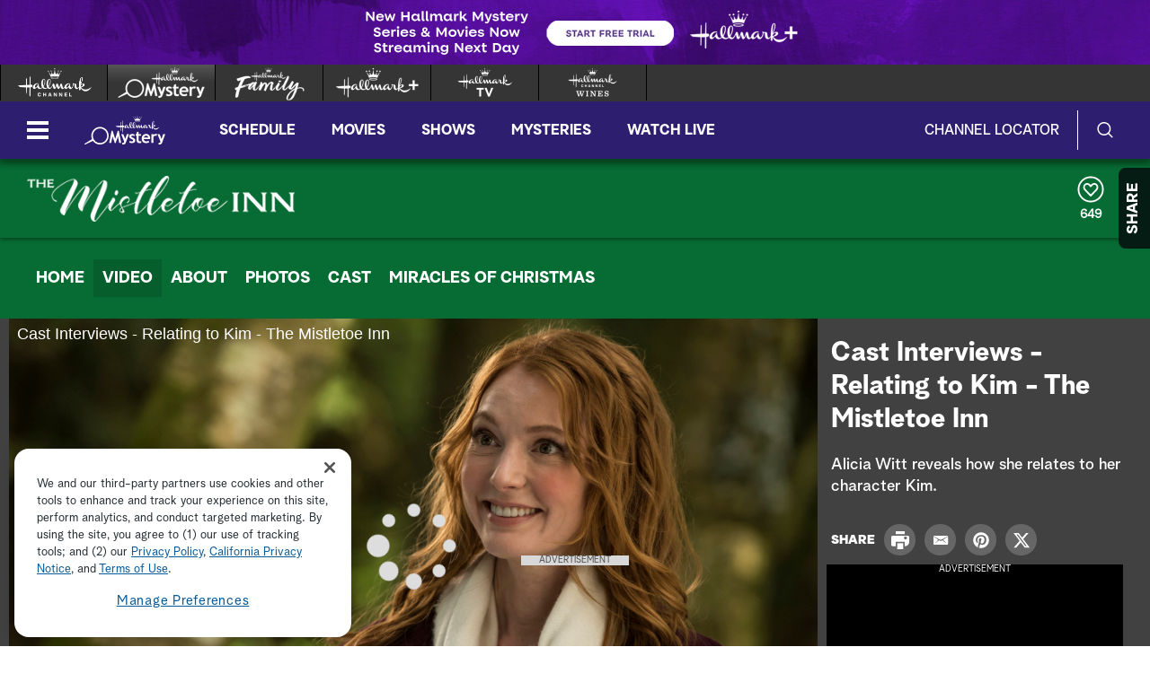

--- FILE ---
content_type: text/css;charset=UTF-8
request_url: https://www.hallmarkmystery.com/akamai/amp/core/amp.min.css
body_size: 832
content:
.amp-player{background:#212121;background:-moz-linear-gradient(top,#212121 0,#090909 100%);background:-webkit-gradient(linear,left top,left bottom,color-stop(0,#212121),color-stop(100%,#090909));background:-webkit-linear-gradient(top,#212121 0,#090909 100%);background:-o-linear-gradient(top,#212121 0,#090909 100%);background:-ms-linear-gradient(top,#212121 0,#090909 100%);background:linear-gradient(to bottom,#212121 0,#090909 100%);filter:progid:DXImageTransform.Microsoft.gradient(startColorstr='#212121',endColorstr='#090909',GradientType=0);width:100%;height:100%;position:relative;padding:0;margin:0;border:0;overflow:hidden;color:#fff;font:normal normal normal 14px/1 Arial,Helvetica,sans-serif;-webkit-tap-highlight-color:rgba(0,0,0,0);-webkit-user-select:none}
.amp-player.amp-locked{pointer-events:none}.amp-player.amp-full-screen{top:0}.amp-hidden{display:none}.amp-disabled{opacity:.4;pointer-events:none;cursor:pointer}.amp-overlays{pointer-events:none}.amp-overlay{pointer-events:none}.amp-ioscursor{position:absolute;width:100%;height:100%;pointer-events:all}.amp-layer{position:absolute;top:0;left:0;width:100%;height:100%;padding:0;margin:0;border:0;display:block;-webkit-tap-highlight-color:rgba(0,0,0,0);-webkit-user-select:none}.amp-media-element{position:absolute;width:100%;height:100%;top:0;left:0;padding:0;margin:0;border:0;display:block;-webkit-tap-highlight-color:rgba(0,0,0,0);-webkit-user-select:none;object-fit:contain}
.amp-controls-native .amp-media-element,.amp-controls-native.amp-iphone.amp-ready .amp-media-element,.amp-controls-native.amp-iphone.amp-paused .amp-media-element,.amp-controls-native.amp-hide-video .amp-media-element{-webkit-transform:none}.amp-html5.amp-ended .amp-media-element,.amp-html5.amp-error .amp-media-element{width:0;height:0}.amp-ads.amp-overlay{position:absolute;width:100%;height:100%;top:0;left:0}.amp-ads.amp-overlay iframe{pointer-events:all;background-color:transparent}.amp-ads.amp-overlay video{left:0}
.amp-captioning.amp-overlay{position:absolute;top:0;left:0;bottom:0;right:0;padding:0}.amp-caption-text{position:absolute;width:100%;height:100%;box-sizing:border-box;overflow:hidden;display:none}.amp-cc-active .amp-caption-text{display:block}.amp-ready.amp-cc-active .amp-caption-text,.amp-cc-embedded .amp-caption-text,.amp-ad-mode .amp-caption-text,.amp-ended .amp-caption-text{display:none}.amp-caption-area{position:absolute;overflow:visible}.amp-caption{display:inline-block;box-sizing:border-box;margin:0;padding:.25em .5em .25em .5em;line-height:1.2em;border-radius:5px}
.amp-caption p,.amp-caption span{display:inline;margin:0;padding:0}.amp-captioning-typed p:last-child{-webkit-animation:wipe 3s;-webkit-mask-repeat:no-repeat;-webkit-mask-size:1500px 5000px;-webkit-mask-image:-webkit-gradient(linear,left center,right center,color-stop(0,#000),color-stop(0.35,#000),color-stop(0.5,#000),color-stop(0.9,#000),color-stop(1,rgba(0,0,0,0)))}@-webkit-keyframes wipe{0%{-webkit-mask-size:0 5000px}100%{-webkit-mask-size:1500px 5000px}}.amp-captioning-roll p:last-child{animation:slide .5s;-webkit-animation:slide .5s}
@-webkit-keyframes slide{from{opacity:.4;line-height:1.5em}to{opacity:1;line-height:.5em}}

--- FILE ---
content_type: application/javascript;charset=UTF-8
request_url: https://www.hallmarkmystery.com/akamai/amp/comscorestreamsense/libs/comscore.js
body_size: 49960
content:
!function(n,t){"object"==typeof exports&&"object"==typeof module?module.exports=t():"function"==typeof define&&define.amd?define([],t):"object"==typeof exports?exports.analytics=t():(n.ns_=n.ns_||{},n.ns_.analytics=t())}("undefined"!=typeof self?self:this,(function(){return function(n){var t={};function e(i){if(t[i])return t[i].exports;var r=t[i]={t:i,i:!1,exports:{}};return n[i].call(r.exports,r,r.exports,e),r.i=!0,r.exports}return e.o=n,e.c=t,e.d=function(n,t,i){e.u(n,t)||Object.defineProperty(n,t,{l:!0,get:i})},e.r=function(n){"undefined"!=typeof Symbol&&Symbol.toStringTag&&Object.defineProperty(n,Symbol.toStringTag,{value:"Module"}),Object.defineProperty(n,"v",{value:!0})},e._=function(n,t){if(1&t&&(n=e(n)),8&t)return n;if(4&t&&"object"==typeof n&&n&&n.v)return n;var i=Object.create(null);if(e.r(i),Object.defineProperty(i,"default",{l:!0,value:n}),2&t&&"string"!=typeof n)for(var r in n)e.d(i,r,function(t){return n[t]}.bind(null,r));return i},e.n=function(n){var t=n&&n.v?function(){return n["default"]}:function(){return n};return e.d(t,"a",t),t},e.u=function(n,t){return Object.prototype.hasOwnProperty.call(n,t)},e.p="",e(e.s=54)}([function(n,t){var e=e||{};e.filter=function(n,t){var e={};for(var i in t)t.hasOwnProperty(i)&&n(t[i])&&(e[i]=t[i]);return e},e.extend=function(n){var t,e=arguments.length;n=n||{};for(var i=1;i<e;i++)if(t=arguments[i])for(var r in t)t.hasOwnProperty(r)&&(n[r]=t[r]);return n},e.h=function(n,t){if(t=t||0,"object"!=typeof n)return n;var i;if(n instanceof Array){i=[];for(var r=0,o=n.length;r<o;r++)i[r]=e.h(n[r],t-1);return i}for(var u in i={},n)if(n.hasOwnProperty(u)){var s=n[u];"object"==typeof s&&t>0&&(s=e.h(s,t-1)),i[u]=s}return i},n.exports.filter=e.filter,n.exports.extend=e.extend,n.exports.h=e.h},function(n,t){var e,i=(e=["play","pause","pause-on-buffering","end","buffer","buffer-stop","keep-alive","hb","custom","load","start","skstart","adskip","cta","error","trans","drmfa","drmap","drmde","bitrt","playrt","volume","window","audio","video","subs","cdn"],{PLAY:0,PAUSE:1,PAUSE_ON_BUFFERING:2,END:3,BUFFER:4,BUFFER_STOP:5,KEEPALIVE:6,HEARTBEAT:7,CUSTOM:8,LOAD:9,ENGAGE:10,SEEK_START:11,AD_SKIP:12,CTA:13,ERROR:14,TRANSFER:15,DRM_FAILED:16,DRM_APPROVED:17,DRM_DENIED:18,BIT_RATE:19,PLAYBACK_RATE:20,VOLUME:21,WINDOW_STATE:22,AUDIO:23,VIDEO:24,SUBS:25,CDN:26,toString:function(n){return e[n]}}),r=function(){var n=["c","s","r"];return{g:0,m:1,S:2,toString:function(t){return n[t]}}}();n.exports.I=i,n.exports.P={IDLE:0,PLAYBACK_NOT_STARTED:1,PLAYING:2,PAUSED:3,BUFFERING_BEFORE_PLAYBACK:4,BUFFERING_DURING_PLAYBACK:5,BUFFERING_DURING_SEEKING:6,BUFFERING_DURING_PAUSE:7,SEEKING_BEFORE_PLAYBACK:8,SEEKING_DURING_PLAYBACK:9,SEEKING_DURING_BUFFERING:10,SEEKING_DURING_PAUSE:11,PAUSED_DURING_BUFFERING:12},n.exports.A=r},function(n,t,e){var i=e(0),r=e(58),o=e(59),u=e(5),s=e(60),a=e(64),f=e(65),c=e(66),l=e(67),d=e(69),v=e(72),_=e(73),p=e(74),h=e(75),g=e(76),m=e(37),y=e(79),S={D:"PLATFORM",C:"defaultLiveEndpointUrl",L:"defaultSecureLiveEndpointUrl",T:"httpGet",N:"httpPost",Storage:"Storage",O:"offlineCache",R:"migratedStorage",k:"migratedIO",M:"defaultStorageWriteInterval",U:"onDataFetch",W:"getCrossPublisherUniqueDeviceId",F:"getApplicationName",B:"getApplicationVersion",V:"getPublisherSpecificUniqueDeviceId",G:"getPublisherSpecificUniqueDeviceIdSuffix",j:"getDeviceModel",H:"getPlatformVersion",K:"getPlatformName",J:"getRuntimeName",Y:"getRuntimeVersion",X:"getDisplayResolution",Z:"getApplicationResolution",nn:"getLanguage",tn:"getPackageName",setPlatformAPI:"setPlatformAPI",setTimeout:"setTimeout",setInterval:"setInterval",clearTimeout:"clearTimeout",clearInterval:"clearInterval",en:"getDeviceArchitecture","in":"getConnectionType",rn:"getDeviceJailBrokenFlag",un:"updateMeasurementLabels",sn:"standardOutputLog",an:"defaultSystemClockJumpDetectorNormalContextInterval",fn:"defaultSystemClockJumpDetectorAlternativeContextInterval",cn:"isNormalContext",ln:"addContextChangeListener",dn:"removeContextChangeListener",vn:"addEnvironmentExitListener",_n:"removeEnvironmentExitListener",pn:"overrideCollectedC12Value",hn:"defaultC12OverrideValue",gn:"getPlatformEnvironmentProperties"};n.exports=new function(){var n,t,e=this;function w(e){if(!n)switch(n=!0,e){case o.SmartTV:i.extend(t,s);break;case o.Netcast:i.extend(t,a);break;case o.Cordova:i.extend(t,c);break;case o.Trilithium:i.extend(t,l);break;case o.AppleTV:i.extend(t,d);break;case o.Chromecast:i.extend(t,_);break;case o.Xbox:i.extend(t,v);break;case o.webOS:i.extend(t,f);break;case o.tvOS:i.extend(t,p);break;case o.JSMAF:i.extend(t,h);break;case o.nodejs:i.extend(t,g);break;case o.html5:i.extend(t,m);break;case o.WebBrowser:i.extend(t,y)}}i.extend(e,{mn:null,PlatformApis:o,yn:null,Sn:function(){n||w(o.WebBrowser)},setPlatformApi:function(n,e){var r,u;if("number"==typeof n)r=n,u=e||{};else{if("object"!=typeof n)return;r=o.Skeleton,u=n}w(r),i.extend(t,function(n){var t={};for(var e in S){var i=S[e];i in n&&(t[e]=n[i])}return t}(u))}}),n=!1,e.yn=t=i.h(u),e.mn=new r(e)}},function(n,t){n.exports={wn:"unknown",bn:"0x0",In:"-----BEGIN PUBLIC KEY-----\nMIGfMA0GCSqGSIb3DQEBAQUAA4GNADCBiQKBgQD0+fCVxGq3Bk24jUKO1PzsiUs3\nvqww6zR4n2e3AweVLUAgsrDRbAWJ/EjZm1WBLBVNMiTLpSAkV6sjOIrUs03xdUEj\nQZJHwOGK+MfzFaZukoo0qAsEMPwQ5posv0JdkBdUGhKchPk6+NYmD6Hb44Lkp7/a\nQnVeWzvfAPQyTJR5wQIDAQAB\n-----END PUBLIC KEY-----"}},function(n,t){var e,i=i||{};i.En=(e=1,function(){return+new Date+"_"+e++}),i.Pn=function(){return"xxxxxxxxxxxx4xxxyxxxxxxxxxxxxxxx".replace(/[xy]/g,(function(n){var t=16*Math.random()|0;return("x"==n?t:3&t|8).toString(16)}))},i.An=function(n){return n===undefined||null===n||""===n||n instanceof Array&&0===n.length},i.Dn=function(n){return!this.An(n)},i.Cn=function(n,t){return t=this.Ln(t)?t:"",this.Ln(n)?n:t},i.Tn=function(n){return void 0!==n&&("string"==typeof n?"true"===(n=n.toLowerCase())||"1"===n||"on"===n:!!n)},i.Nn=function(n,t,e,i,r){if(t<0||i<0||t+r>n.length||i+r>e.length)return!1;for(;--r>=0;){if(n.charAt(t++)!=e.charAt(i++))return!1}return!0},i.Ln=function(n){return void 0!==n&&null!=n},i.On=function(n){return!!(n&&n.constructor&&n.call&&n.apply)},n.exports.On=i.On,n.exports.Ln=i.Ln,n.exports.Nn=i.Nn,n.exports.Tn=i.Tn,n.exports.Cn=i.Cn,n.exports.Dn=i.Dn,n.exports.An=i.An,n.exports.En=i.En,n.exports.uuid=i.Pn},function(n,t,e){var i=e(18),r=e(13),o=e(8),u=e(3),s=e(9),a=u.wn,f=u.bn,c={D:"generic",C:"http://b.scorecardresearch.com/p2",L:"https://sb.scorecardresearch.com/p2",T:r,N:null,Storage:o,O:!1,R:null,k:null,M:0,U:function(n){n()},W:function(){return null},F:function(){return a},B:function(){return a},V:function(){return+new Date+~~(1e3*Math.random())},G:function(){return"72"},j:function(){return a},H:function(){return a},K:function(){return"js"},J:function(){return a},Y:function(){return a},X:function(){return f},Z:function(){return f},nn:function(){return a},tn:function(){return a},setPlatformAPI:function(){},setTimeout:function(n,t){return setTimeout(n,t)},setInterval:function(n,t){return setInterval(n,t)},clearTimeout:function(n){return clearTimeout(n)},clearInterval:function(n){return clearInterval(n)},en:function(){return a},"in":function(){return s.UNKNOWN},rn:function(){return a},un:function(n){},sn:function(n){console.log(n)},an:3e3,fn:3e4,cn:function(){return!i.Rn()||!i.kn()},ln:function(n){i.Rn()&&i.Mn(n)},dn:function(n){i.Rn()&&i.Un(n)},vn:function(n){},_n:function(n){},pn:!1,hn:"_",gn:function(){return"0","-0","-2","0-0-2"}};n.exports=c},function(n,t){t.xn=function(n,t){if("undefined"!=typeof XMLHttpRequest){var e=new XMLHttpRequest;e.open("GET",n,!0),e.onreadystatechange=function(){4===e.readyState&&(t&&t(e.status),e=null)},e.send()}else"function"==typeof setTimeout?t&&setTimeout(t,0):t&&t()},t.Wn=function(n,t,e){if("undefined"!=typeof XMLHttpRequest){var i=new XMLHttpRequest;i.open("POST",n,!0),i.onreadystatechange=function(){4===i.readyState&&(e&&e(i.status),i=null)},i.send(t)}else"function"==typeof setTimeout?e&&setTimeout(e,0):e&&e()}},function(n,t){var e={Fn:function(n,t,e){return null!=t&&t+""!=""&&(null!=e&&(n[t+""]=e+"",!0))},Bn:function(n,t){for(var i in t)t.hasOwnProperty(i)&&e.Fn(n,i,t[i])}};n.exports.Fn=e.Fn,n.exports.Bn=e.Bn},function(n,t,e){var i=e(0);n.exports=function(n){var t;!function(){try{t="undefined"!=typeof localStorage?localStorage:null}catch(n){t=null}}(),i.extend(this,{storeProperties:function(n){if(t)try{"function"==typeof t.setItem?t.setItem("cs_settings",n):t&&(t.Vn=n)}catch(e){}},getProperties:function(){if(!t)return null;try{if("function"==typeof t.getItem)return t.getItem("cs_settings");if(t)return t.Vn}catch(n){}},storeCache:function(n){if(t)try{"function"==typeof t.setItem?t.setItem("cs_cache",n):t&&(t.qn=n)}catch(e){}},getCache:function(){if(!t)return null;try{if("function"==typeof t.getItem)return t.getItem("cs_cache");if(t)return t.qn}catch(n){}}})}},function(n,t){n.exports={UNKNOWN:0,UNAVAILABLE:1,DISCONNECTED:2,CONNECTED:3,ETHERNET:4,WIFI:5,WWAN:6,BLUETOOTH:7,EMULATOR:8}},function(n,t,e){var i=e(0);n.exports=function(){var n="undefined"!=typeof localStorage?localStorage:null;i.extend(this,{get:function(t){try{return n&&"function"==typeof n.getItem?n.getItem("cs_"+t):n?n["cs_"+t]:n}catch(e){}},remove:function(t){try{n&&"function"==typeof n.removeItem?n.removeItem("cs_"+t):n&&delete n["cs_"+t]}catch(e){}},clear:function(){try{for(var t=0;n&&t<n.length;++t){var e=n.key(t);"cs_"===e.substr(0,"cs_".length)&&("function"==typeof n.removeItem?n.removeItem(e):delete n[e])}}catch(i){}}})}},function(n,t){n.exports={Gn:"ocdrm",jn:"ltrts",Hn:"pappv",Kn:"fits",Jn:"cits",Yn:"cpidmd5",Xn:"cpidrsa",zn:"c12s",Qn:"lappaccts",$n:"lsaccts",Zn:"lappsts",nt:"ftrsc",tt:"accft",et:"accbt",it:"accit",rt:"tft",ot:"tbt",ut:"tit",st:"accappst",ft:"appsc",ct:"g",lt:"lrt",dt:"dc",vt:"dco",_t:"csc",pt:"sl"}},function(n,t,e){var i=e(21),r=e(0);n.exports=function(){var n=this,t="undefined"!=typeof encodeURIComponent?encodeURIComponent:escape,e="undefined"!=typeof decodeURIComponent?decodeURIComponent:unescape,o="undefined"!=typeof localStorage?localStorage:null,u={},s=o&&t&&e;r.extend(n,{dir:function(n){if(!s)return null;var t="cs_dir_"+n,i=u[t];if(i)return i.slice();var r=o.getItem(t);if(r){i=[];for(var a=0,f=(r=r.split("|")).length;a<f;a++)r[a].length>0&&i.push(e(r[a]));return u[t]=i,i.slice()}return null},append:function(t,e,i){if(s){var r=n.read(t,e);r?r+=i:r=i,n.write(t,e,r)}},write:function(e,r,a){if(s){var f=n.dir(e);f||(!function(n){var t="cs_dir_"+n;"function"==typeof o.setItem?o.setItem(t,""):o[t]="",u[t]=[]}(e),f=[]),-1==i.indexOf(r,f)&&function(n,e){var i="cs_dir_"+n;try{"function"==typeof o.setItem?o.setItem(i,o.getItem(i)+"|"+t(e)):o[i]=o.getItem(i)+"|"+t(e)}catch(r){}u[i].push(e)}(e,r),function(n,t,e){try{"function"==typeof o.setItem?o.setItem("cs_file_"+n+t,e):o["cs_file_"+n+t]=e}catch(i){}}(e,r,a)}},deleteFile:function(e,r){if(!s)return!1;var a=n.dir(e);return!!a&&(-1!=i.indexOf(r,a)&&(function(n,e){var r="cs_dir_"+n,s=u[r];s.splice(i.indexOf(e,s),1);for(var a=[],f=0,c=s.length;f<c;f++)a.push(t(s[f]));try{"function"==typeof o.setItem?o.setItem(r,a.join("|")):o[r]=a.join("|"),"function"==typeof o.removeItem?o.removeItem("cs_file_"+n+e):delete o["cs_file_"+n+e]}catch(l){}}(e,r),!0))},read:function(t,e){if(!s)return null;var r=n.dir(t);return r?-1==i.indexOf(e,r)?null:function(n,t){try{return"function"==typeof o.getItem?o.getItem("cs_file_"+n+t):o["cs_file_"+n+t]}catch(e){}}(t,e):null}})}},function(n,t){n.exports=function(n,t,e){if("undefined"!=typeof Image){var i=new Image;i.onload=function(){t&&t(200),i=null},i.onerror=function(){t&&t(),i=null},i.src=n}else"function"==typeof setTimeout?t&&setTimeout(t,0):t&&t()}},function(n,t,e){var i=e(0),r=e(1).P;t.ht=function(n){var t={};for(var e in n){var i=n[e];null===i||i===undefined?t[e]=i:t[e]=n[e]+""}return t},t.gt=function(n,t){var e,i=[];for(e in n)t&&!t.test(e)||!n.hasOwnProperty(e)||(i[i.length]=e);return i},t.yt=function(){return"undefined"!=typeof window&&"undefined"!=typeof document},t.St=function(n,t,e,r){var o=i.h(n,1),u={start:t,end:e};if(u.start>=u.end)return o;for(var s=0;s<o.length;++s){var a=o[s];if(a.start<=u.start&&u.end<=a.end)break;if(a.start<=u.start&&u.start<=a.end&&a.end<=u.end)break;if(u.start<=a.start&&a.start<=u.end&&u.end<=a.end)break;if(u.end<=a.start)break}o.splice(s,0,u);for(var f=1;f<o.length;){var c=o[f],l=o[f-1];l.start<=c.start&&c.end<=l.end?o.splice(f,1):c.start<=l.start&&l.end<=c.end?o.splice(f-1,1):l.start<=c.start&&c.start<=l.end+r&&l.end<=c.end?o.splice(f-1,2,{start:l.start,end:c.end}):c.start<=l.start&&l.start-r<=c.end&&c.end<=l.end?o.splice(f-1,2,{start:c.start,end:l.end}):f++}return o},t.wt=function(n){for(var t in r)if(r.hasOwnProperty(t)&&r[t]==n)return t},t.bt=function(n){return n==r.IDLE||n==r.BUFFERING_BEFORE_PLAYBACK||n==r.SEEKING_BEFORE_PLAYBACK||n==r.PLAYBACK_NOT_STARTED},t.It=function(n,t){for(var e="hash:",i=0;i<t.length;i++)n[t[i]]&&(e+=t[i]+":"+n[t[i]]+";");return e}},function(n,t,e){var i={VERSION:"7.7.0+211006",Et:!0,Pt:5e3,At:!0,Dt:e(25).STANDARD,Ct:["c1","c2","ca2","cb2","cc2","cd2","ns_site","ns_ap_an","ns_ap_pn","ns_ap_pv","c12","ca12","cb12","cc12","cd12","ns_ak","ns_ar","name","ns_ap_ni","ns_ap_ec","ns_ap_ev","ns_ap_device","ns_ap_id","ns_ap_csf","ns_ap_bi","ns_ap_pfm","ns_ap_pfv","ns_ap_ver","ns_ap_sv","ns_ap_bv","ns_ap_cv","ns_ap_smv","ns_type","cs_partner","cs_xcid","cs_impid","cs_proid","cs_dc_di","cs_dc_ci","cs_dc_ei","ns_ap_ui","ns_ap_gs","ns_ap_ie","ns_ts","ns_ap_cfg","ns_ap_env","ns_ap_ais","ns_ap_ut","ns_ap_er","ns_st_sv","ns_st_pv","ns_st_smv","ns_st_it","ns_st_id","ns_st_ec","ns_st_cn","ns_st_ev","ns_st_sp","ns_st_sc","ns_st_ppc","ns_st_apc","ns_st_spc","ns_st_dppc","ns_st_dapc","ns_st_dspc","ns_st_psq","ns_st_asq","ns_st_sq","ns_st_po","ns_st_lda","ns_st_ldw","ns_st_ldo","ns_st_hc","ns_st_hd","ns_st_mp","ns_st_mv","ns_st_cl","ns_st_sl","ns_st_pn","ns_st_tp","ns_st_ct","ns_st_ad","ns_st_li","ns_st_ty","ns_st_ci","ns_st_si","ns_ap_et","ns_ap_ar","cs_c12u","ca_cs_c12u","cb_cs_c12u","cc_cs_c12u","cd_cs_c12u","ns_ap_cs","ns_ap_fg","ns_ap_dft","ns_ap_dbt","ns_ap_dit","ns_ap_as","ns_ap_das","ns_ap_usage","ns_category","category","ns_radio","ns_st_pt","ns_st_ipt","ns_st_iap","ns_st_iet","ns_st_iupc","ns_st_iupa","ns_st_ilpc","ns_st_ilpa","ns_st_ibc","ns_st_ibt","ns_st_itpc","ns_st_icpc","ns_st_ae","ns_st_er","ns_st_cfg","ns_st_rcn","ns_st_cpo","ns_st_ui","c3","ca3","cb3","cc3","cd3","c4","ca4","cb4","cc4","cd4","c6","ca6","cb6","cc6","cd6","ns_st_bn","ns_st_tb","ns_st_an","ns_st_ta","ns_st_ce","ns_st_ia","ns_st_pu","ns_st_st","ns_st_stc","ns_st_sta","ns_st_pr","ns_st_tpr","ns_st_sn","ns_st_en","ns_st_ep","ns_st_tep","ns_st_dt","ns_st_ddt","ns_st_tdt","ns_st_tm","ns_st_dtm","ns_st_ttm","ns_st_ge","ns_st_tge","ns_st_cs","ns_st_ft","ns_st_amg","ns_st_ami","ns_st_amp","ns_st_amw","ns_st_amt","ns_st_ams","ns_st_cde","ns_st_cds","ns_st_cdc","ns_st_cda","ns_st_cdm","ns_st_cmt","ns_st_amd","ns_st_amo","ns_st_sr","ns_st_pl","ns_st_ca","ns_st_cp","ns_st_fee","ns_st_dskc","ns_st_dska","ns_st_skd","ns_st_dskt","ns_st_dpc","ns_ap_i1","ns_ap_i2","ns_ap_i3","ns_ap_i4","ns_ap_i5","ns_ap_i6","cs_ucfr","gdpr","gdpr_p1t","gdpr_li","gdpr_pcc","gdpr_purps","gdpr_consent","c5","c10","c11","c13","c14","c15","c16","ns_ap_install","ns_ap_updated","ns_ap_lastrun","ns_ap_ft","ns_ap_bt","ns_ap_it","ns_ap_res","ns_ap_sd","ns_ap_po","ns_ap_ot","ns_ap_lang","ns_ap_miss","ns_ap_jb","ns_ap_oc","ns_c","ns_st_cev","ns_st_lt","ns_st_br","ns_st_pbr","ns_st_rt","ns_st_prt","ns_st_vo","ns_st_pvo","ns_st_ws","ns_st_pws","ns_st_rp","ns_st_at","ns_st_pat","ns_st_vt","ns_st_pvt","ns_st_tt","ns_st_ptt","ns_st_cdn","ns_st_pcdn","ns_st_pb","ns_st_dpt","ns_st_ap","ns_st_dap","ns_st_et","ns_st_det","ns_st_upc","ns_st_dupc","ns_st_upa","ns_st_dupa","ns_st_lpc","ns_st_dlpc","ns_st_lpa","ns_st_dlpa","ns_st_bc","ns_st_dbc","ns_st_bt","ns_st_dbt","ns_st_bp","ns_st_dtpc","ns_st_dcpc","ns_st_skc","ns_st_ska","ns_st_skt","ns_st_pc","ns_st_pp","ns_st_pa","c7","c8","c9","ns_st_cu","ns_st_amc"]};n.exports=i},function(n,t){n.exports=function(n){var t=this;t.Lt=n,t.Tt={},t.Nt={},t.Ot=+new Date,t.setLabel=function(n,e){t.Nt[n]=e}}},function(n,t,e){var i,r=e(0),o=e(32),u=e(84),s=e(28),a=e(30),f=e(19),c=e(2).yn,l=e(26),d=e(27),v=e(87),_=e(88),p=e(41),h=e(33),g=e(89),m=e(43),y=e(90),S=e(11),w=e(91),b=e(15),I=e(38),E=e(29),P=e(92);i=new function(){var n,t,e,i,A,D,C,L,T,N,O,R,k,M,U,x,W,F,B,V=this;function q(){var n;U.Rt()||A.kt(),((n=A.Ut()).Mt||n.xt)&&U.Wt(n.Ft)}function G(n){B.push((function(){e.Bt(n,J(),U)}))}function j(r){switch(r){case s.DISABLE:!function(){T&&(T=!1,O&&c.clearTimeout(F),M&&(L.stop(),E.qt().Vt()),(N||O)&&(t.Gt(this),t.jt(this),t.Ht()),C&&C.Kt())}();break;case s.TIME_WINDOW_ELAPSED:e=new u(t,n,C,i,D,A,W),(L=new p(n)).Jt(V),K(),U.getUsagePropertiesAutoUpdateInterval()>=0&&t.Yt(U.getUsagePropertiesAutoUpdateInterval(),U.Xt()==d.FOREGROUND_ONLY),L.zt(U.isKeepAliveMeasurementEnabled()),E.qt().Qt(U),M=!0,n.$t(),function(){for(var n=0;n<B.length;++n){(0,B[n])()}B=[]}();break;case s.PARTNER:case s.PUBLISHER:M&&(K(),n.$t());break;case s.OFFLINE_CACHE_MODE:break;case s.KEEP_ALIVE:M&&L.zt(U.isKeepAliveMeasurementEnabled());break;case s.Zt:W.zt(!1)}}function H(n,e,i,r){var o;N&&M?n():k?B.push(n):i?(B.push(n),G(e),R=!0):(R||(o=e,B.push((function(){t.notifyEnterForeground(o)})),R=!0),r||G(e),B.push(n),k=!0)}function K(){W.ne()||W.te();for(var t=n.get(S.zn,{}),i=U.getPublisherConfigurations(),r="a".charCodeAt(0)-1,o=0;o<i.length;++o){var u=i[o],s=u.getPublisherId(),a=A.ee(u.getPublisherSecret()),f=t[s],c="";r>="a".charCodeAt(0)&&(c="c"+String.fromCharCode(r)+"_"),r++,f&&f!=a&&e.ie(c+"cs_c12u",f),t[s]=a,u.setPublisherUniqueDeviceId(a)}n.put(S.zn,t)}function J(n){var t;if(n instanceof a)t=n;else{t=new a,"object"==typeof n&&t.addLabels(n);var e=U.getIncludedPublishers();if(e.length>0)for(var i=0;i<e.length;++i)t.addIncludedPublisher(e[i])}return t.getIncludedPublishers().length>0&&U.getPartnerConfigurations().length>0&&t.addIncludedPublisher(o.re),t}i=new _(q),T=!0,N=!1,O=!1,R=!1,k=!1,M=!1,U=new o,W=new P,B=[],U.addListener(j),r.extend(V,{configuration:U,start:function(){if(U.oe(),!N&&!O){O=!0;var i,r,o=+new Date;if(x=new I(U),function(n){var t=new y;t.ue(n),t.se(n)}(n=new v(x)),C=new h(n,x),(i=new w(x,n,C)).ae(),i.fe(),W.ce(n),A=new m(n,W),T)D=new g(n,U),t=new l(n,o),W.ne()&&W.te(),t.le(V),t.de(V),k||(r=o,T&&H((function(){0==e.ve()&&e.Bt(r,J(),U)}),r,!1,!0),k=!0),N=!0,n.$t(),F=c.setTimeout((function(){F=null,U._e()}),b.Pt)}},pe:function(n){if(T){var t=+new Date;H((function(){e.pe(t,J(n),U)}),t)}},notifyDistributedContentViewEvent:function(n,t){if(U.getPartnerConfiguration(n)){var e=new f;e.he(!1),e.addIncludedPublisher(o.re),e.setLabel("ns_ap_ev","distributed_view"),e.setLabel("cs_dc_di",n),e.setLabel("cs_dc_ci",t),V.ge(e)}},ge:function(n){if(T){var t=+new Date;H((function(){e.ge(t,J(n),U)}),t)}},notifyUxActive:function(){if(T){var n=+new Date;H((function(){t.notifyUxActive(n)}),n)}},notifyUxInactive:function(){if(T){var n=+new Date;H((function(){t.notifyUxInactive(n)}),n)}},notifyEnterForeground:function(){if(T){var n=+new Date;H((function(){t.notifyEnterForeground(n)}),n,!0)}},notifyExitForeground:function(){if(T){var n=+new Date;H((function(){t.notifyExitForeground(n)}),n,!0)}},flushOfflineCache:function(){T&&N&&H((function(){C.flush(U,!0),C.me(),n.$t()}),+new Date)},clearOfflineCache:function(){T&&N&&H((function(){C.Kt(),C.me(),n.$t()}),+new Date)},clearInternalData:function(){T&&N&&H((function(){n.clear(),n.$t()}),+new Date)},ye:function(){return W},Se:function(){e.we(+new Date,J(),U),n.$t()},be:function(n,t){T&&n==l.Ee.Ie&&(M?L.start(p.Pe):B.push((function(){L.start(p.Pe)})))},Ae:function(n,t){if(T){var e=function(){n==l.Ee.Ie&&(M?L.stop():B.push((function(){L.stop()})))};M?e():B.push(e)}},De:function(n,t){},Ce:function(n,t){}})},n.exports=i},function(n,t){var e={};e.Le=function(){try{return"undefined"!=typeof document}catch(n){return!1}},e.Te=function(){try{return"undefined"!=typeof navigator}catch(n){return!1}},e.Rn=function(){if(!e.Le())return!1;var n=!1;return("undefined"!=typeof document.hidden||"undefined"!=typeof document.mozHidden||"undefined"!=typeof document.msHidden||"undefined"!=typeof document.webkitHidden)&&(n=!0),n},e.Ne=function(){if(!e.Le())return null;var n,t,i;"undefined"!=typeof document.hidden?(n="hidden",t="visibilitychange",i="visibilityState"):"undefined"!=typeof document.mozHidden?(n="mozHidden",t="mozvisibilitychange",i="mozVisibilityState"):"undefined"!=typeof document.msHidden?(n="msHidden",t="msvisibilitychange",i="msVisibilityState"):"undefined"!=typeof document.webkitHidden&&(n="webkitHidden",t="webkitvisibilitychange",i="webkitVisibilityState");var r={hidden:n,Oe:t,state:i};return function(){return r}}(),e.kn=function(){if(!e.Le())return!1;if(!e.Rn())return!1;var n=e.Ne();return document[n.hidden]},e.Mn=function(n){if(e.Le()&&e.Rn()){var t=e.Ne();document.addEventListener(t.Oe,n,!1)}},e.Un=function(n){if(e.Le()&&e.Rn()){var t=e.Ne();document.removeEventListener(t.Oe,n,!1)}},e.Re=function(){if(!e.Te())return"";var n,t,i=navigator.userAgent||"",r=navigator.appName||"";return-1!=(t=i.indexOf("Opera"))||-1!=(t=i.indexOf("OPR/"))?r="Opera":-1!=(t=i.indexOf("Android"))?r="Android":-1!=(t=i.indexOf("Chrome"))?r="Chrome":-1!=(t=i.indexOf("Safari"))?r="Safari":-1!=(t=i.indexOf("Firefox"))?r="Firefox":-1!=(t=i.indexOf("IEMobile"))?r="Internet Explorer Mobile":"Microsoft Internet Explorer"==r||"Netscape"==r?r="Internet Explorer":(n=i.lastIndexOf(" ")+1)<(t=i.lastIndexOf("/"))?(r=i.substring(n,t)).toLowerCase()==r.toUpperCase()&&(r=navigator.appName):r="unknown",r},e.ke=function(){if(!e.Te())return"";var n,t,i,r=navigator.userAgent||"",o=navigator.appName||"",u=navigator.appVersion?""+parseFloat(navigator.appVersion):"";return-1!=(t=r.indexOf("Opera"))?(u=r.substring(t+6),-1!=(t=r.indexOf("Version"))&&(u=r.substring(t+8))):-1!=(t=r.indexOf("OPR/"))?u=r.substring(t+4):-1!=(t=r.indexOf("Android"))?u=r.substring(t+11):-1!=(t=r.indexOf("Chrome"))?u=r.substring(t+7):-1!=(t=r.indexOf("Safari"))?(u=r.substring(t+7),-1!=(t=r.indexOf("Version"))&&(u=r.substring(t+8))):-1!=(t=r.indexOf("Firefox"))?u=r.substring(t+8):"Microsoft Internet Explorer"==o?null!=new RegExp("MSIE ([0-9]{1,}[.0-9]{0,})").exec(r)&&(u=parseFloat(RegExp.$1)):"Netscape"==o?null!=new RegExp("Trident/.*rv:([0-9]{1,}[.0-9]{0,})").exec(r)&&(u=parseFloat(RegExp.$1)):u=r.lastIndexOf(" ")+1<(t=r.lastIndexOf("/"))?r.substring(t+1):"unknown",-1!=(i=(u=u.toString()).indexOf(";"))&&(u=u.substring(0,i)),-1!=(i=u.indexOf(" "))&&(u=u.substring(0,i)),-1!=(i=u.indexOf(")"))&&(u=u.substring(0,i)),n=parseInt(""+u,10),isNaN(n)&&(u=""+parseFloat(navigator.appVersion)),u},e.Me=function(){return"undefined"==typeof window||(window.ActiveXObject,!0)},e.yt=function(){return"undefined"!=typeof window&&"undefined"!=typeof document},e.Ue=function(){return!!e.Le()&&"s"===document.location.href.charAt(4)},n.exports.Rn=e.Rn,n.exports.Ne=e.Ne,n.exports.kn=e.kn,n.exports.Re=e.Re,n.exports.ke=e.ke,n.exports.Me=e.Me,n.exports.yt=e.yt,n.exports.Ue=e.Ue,n.exports.Mn=e.Mn,n.exports.Un=e.Un},function(n,t,e){var i=e(0),r=e(30);function o(){var n=new r,t=[],e=!0;i.extend(this,n),i.extend(this,{xe:function(n){t=n},We:function(){return t},he:function(n){e=n},Fe:function(){return e}})}o.prototype=Object.create(r.prototype),n.exports=o},function(n,t,e){var i=e(0),r=e(56),o={Be:function(n,t,e){return-1==n.indexOf("?")?n+="?":n+="&",n+o.Ve(t,e)},qe:function(n,t){return i.extend(n,o.ht(t||{}))},ht:function(n){var t={};for(var e in n)if(n.hasOwnProperty(e)){var i=n[e];null===i||i===undefined?t[e]=i:t[e]=n[e]+""}return t},Ve:function(n,t){var e=!1,r="";n=i.h(n);for(var o="undefined"!=typeof encodeURIComponent?encodeURIComponent:escape,u=0;u<t.length;++u){var s=t[u];null!=n[s]&&(e&&(r+="&"),e=!0,r+=o(s)+"="+o(n[s]),delete n[s])}for(s in n)null!=n[s]&&(e&&(r+="&"),e=!0,r+=o(s)+"="+o(n[s]));return r},Ge:function(n){return"unknown"==n?"unknown":r.je(n)?"1":"0"}};n.exports=o},function(n,t){var e={};e.indexOf=function(n,t){var i=-1;return e.forEach(t,(function(t,e){t==n&&(i=e)})),i},e.forEach=function(n,t,e){try{if("function"==typeof t)if(e=void 0!==e?e:null,"number"!=typeof n.length||"undefined"==typeof n[0]){var i="undefined"!=typeof n.__proto__;for(var r in n)n.hasOwnProperty(r)&&(!i||i&&"undefined"==typeof n.__proto__[r])&&"function"!=typeof n[r]&&t.call(e,n[r],r)}else for(var o=0,u=n.length;o<u;o++)t.call(e,n[o],o)}catch(s){}},t.indexOf=e.indexOf,t.forEach=e.forEach},function(n,t){n.exports=require("os")},function(n,t){var e={};e.He=function(){function n(n,t){var u=n[0],s=n[1],a=n[2],c=n[3];u=e(u,s,a,c,t[0],7,-680876936),c=e(c,u,s,a,t[1],12,-389564586),a=e(a,c,u,s,t[2],17,606105819),s=e(s,a,c,u,t[3],22,-1044525330),u=e(u,s,a,c,t[4],7,-176418897),c=e(c,u,s,a,t[5],12,1200080426),a=e(a,c,u,s,t[6],17,-1473231341),s=e(s,a,c,u,t[7],22,-45705983),u=e(u,s,a,c,t[8],7,1770035416),c=e(c,u,s,a,t[9],12,-1958414417),a=e(a,c,u,s,t[10],17,-42063),s=e(s,a,c,u,t[11],22,-1990404162),u=e(u,s,a,c,t[12],7,1804603682),c=e(c,u,s,a,t[13],12,-40341101),a=e(a,c,u,s,t[14],17,-1502002290),u=i(u,s=e(s,a,c,u,t[15],22,1236535329),a,c,t[1],5,-165796510),c=i(c,u,s,a,t[6],9,-1069501632),a=i(a,c,u,s,t[11],14,643717713),s=i(s,a,c,u,t[0],20,-373897302),u=i(u,s,a,c,t[5],5,-701558691),c=i(c,u,s,a,t[10],9,38016083),a=i(a,c,u,s,t[15],14,-660478335),s=i(s,a,c,u,t[4],20,-405537848),u=i(u,s,a,c,t[9],5,568446438),c=i(c,u,s,a,t[14],9,-1019803690),a=i(a,c,u,s,t[3],14,-187363961),s=i(s,a,c,u,t[8],20,1163531501),u=i(u,s,a,c,t[13],5,-1444681467),c=i(c,u,s,a,t[2],9,-51403784),a=i(a,c,u,s,t[7],14,1735328473),u=r(u,s=i(s,a,c,u,t[12],20,-1926607734),a,c,t[5],4,-378558),c=r(c,u,s,a,t[8],11,-2022574463),a=r(a,c,u,s,t[11],16,1839030562),s=r(s,a,c,u,t[14],23,-35309556),u=r(u,s,a,c,t[1],4,-1530992060),c=r(c,u,s,a,t[4],11,1272893353),a=r(a,c,u,s,t[7],16,-155497632),s=r(s,a,c,u,t[10],23,-1094730640),u=r(u,s,a,c,t[13],4,681279174),c=r(c,u,s,a,t[0],11,-358537222),a=r(a,c,u,s,t[3],16,-722521979),s=r(s,a,c,u,t[6],23,76029189),u=r(u,s,a,c,t[9],4,-640364487),c=r(c,u,s,a,t[12],11,-421815835),a=r(a,c,u,s,t[15],16,530742520),u=o(u,s=r(s,a,c,u,t[2],23,-995338651),a,c,t[0],6,-198630844),c=o(c,u,s,a,t[7],10,1126891415),a=o(a,c,u,s,t[14],15,-1416354905),s=o(s,a,c,u,t[5],21,-57434055),u=o(u,s,a,c,t[12],6,1700485571),c=o(c,u,s,a,t[3],10,-1894986606),a=o(a,c,u,s,t[10],15,-1051523),s=o(s,a,c,u,t[1],21,-2054922799),u=o(u,s,a,c,t[8],6,1873313359),c=o(c,u,s,a,t[15],10,-30611744),a=o(a,c,u,s,t[6],15,-1560198380),s=o(s,a,c,u,t[13],21,1309151649),u=o(u,s,a,c,t[4],6,-145523070),c=o(c,u,s,a,t[11],10,-1120210379),a=o(a,c,u,s,t[2],15,718787259),s=o(s,a,c,u,t[9],21,-343485551),n[0]=f(u,n[0]),n[1]=f(s,n[1]),n[2]=f(a,n[2]),n[3]=f(c,n[3])}function t(n,t,e,i,r,o){return t=f(f(t,n),f(i,o)),f(t<<r|t>>>32-r,e)}function e(n,e,i,r,o,u,s){return t(e&i|~e&r,n,e,o,u,s)}function i(n,e,i,r,o,u,s){return t(e&r|i&~r,n,e,o,u,s)}function r(n,e,i,r,o,u,s){return t(e^i^r,n,e,o,u,s)}function o(n,e,i,r,o,u,s){return t(i^(e|~r),n,e,o,u,s)}function u(n){var t,e=[];for(t=0;t<64;t+=4)e[t>>2]=n.charCodeAt(t)+(n.charCodeAt(t+1)<<8)+(n.charCodeAt(t+2)<<16)+(n.charCodeAt(t+3)<<24);return e}var s="0123456789abcdef".split("");function a(n){for(var t="",e=0;e<4;e++)t+=s[n>>8*e+4&15]+s[n>>8*e&15];return t}function f(n,t){var e=(65535&n)+(65535&t);return(n>>16)+(t>>16)+(e>>16)<<16|65535&e}return function(t){return function(n){for(var t=0;t<n.length;t++)n[t]=a(n[t]);return n.join("")}(function(t){var e,i=t.length,r=[1732584193,-271733879,-1732584194,271733878];for(e=64;e<=t.length;e+=64)n(r,u(t.substring(e-64,e)));t=t.substring(e-64);var o=[0,0,0,0,0,0,0,0,0,0,0,0,0,0,0,0];for(e=0;e<t.length;e++)o[e>>2]|=t.charCodeAt(e)<<(e%4<<3);if(o[e>>2]|=128<<(e%4<<3),e>55)for(n(r,o),e=0;e<16;e++)o[e]=0;return o[14]=8*i,n(r,o),r}(t))}}(),n.exports=e.He},function(n,t){n.exports={DISABLED:4,LAN:3,MANUAL_FLUSH:2,ENABLED:1}},function(n,t){n.exports={STANDARD:1,LAN:2,CACHE:3}},function(n,t,e){var i=e(0),r=e(2).yn,o=e(11),u=e(27),s={Ke:2,Je:3,Ie:4},a={Ye:1,Xe:2,Ie:3};function f(n,t){var e,u,f,c,l,d,v,_,p,h,g,m,y,S,w,b,I,E,P,A,D,C=this,L=[],T=[];function N(n){var t;(t=u?a.Ye:f?a.Xe:a.Ie)!=c&&function(n,t){c!=n&&(!function(n,t){switch(n){case a.Ie:break;case a.Xe:case a.Ye:k()}for(var e=0;e<T.length;++e)T[e].be(n,t)}(c,t),function(n,t){switch(n){case a.Ie:break;case a.Xe:l||R();break;case a.Ye:R(),d++}for(var e=0;e<T.length;++e)T[e].Ae(n,t)}(n,t),O(t,!0),c=n)}(t,n)}function O(t,e){var i=t-v;switch(c){case a.Ye:_+=i,p+=i;break;case a.Xe:h+=i,g+=i;break;case a.Ie:m+=i,y+=i}v=t,e&&(n.put(o.Qn,v),n.put(o.nt,d),n.put(o.tt,_),n.put(o.et,h),n.put(o.it,m),n.put(o.rt,p),n.put(o.ot,g),n.put(o.ut,y))}function R(){k(),P>0&&(D=r.setTimeout((function(){C.ze(+new Date,!0),D=null,R(),n.$t()}),P))}function k(){D&&(r.clearTimeout(D),D=null)}function M(n){var t;(t=f?s.Ke:u?s.Je:s.Ie)!=e&&function(n,t){e!=n&&(!function(n,t){switch(n){case s.Ke:case s.Je:S=t;break;case s.Ie:x(t)||(w+=t-b)}for(var e=0;e<L.length;++e)L[e].De(n,t)}(e,t),function(n,t){switch(n){case s.Ke:case s.Je:x(t)}for(var e=0;e<L.length;++e)L[e].Ce(n,t)}(n,t),U(t,!0),e=n)}(t,n)}function U(t,i){var r=t-b;switch(e){case s.Ke:case s.Je:w+=r,S=t}b=t,i&&(n.put(o.$n,b),n.put(o.Zn,S),n.put(o.st,w),n.put(o.ct,I),n.put(o.ft,A))}function x(t){var e=!1;return t-S>18e5&&(I=t,n.put(o.ct,I),A++,e=!0),S=t,e}d=0,l=!1,c=a.Ie,e=s.Ie,u=!1,f=!1,p=0,g=0,y=0,h=0,_=0,m=0,w=0,I=-1,E=-1,v=-1,b=-1,S=-1,P=0,A=0,v=n.get(o.Qn,-1),b=n.get(o.$n,-1),S=n.get(o.Zn,-1),d=n.get(o.nt,0),_=n.get(o.tt,0),h=n.get(o.et,0),m=n.get(o.it,0),p=n.get(o.rt,0),g=n.get(o.ot,0),y=n.get(o.ut,0),w=n.get(o.st,0),A=n.get(o.ft,0),function(t){E=n.get(o.lt,0),(I=n.get(o.ct,-1))<0?(I=t,n.put(o.ct,I),E=0,n.put(o.lt,E),S=I,A++):(x(t)||(w+=t-b,n.put(o.st,w)),S=I)}(t),function(t){if(v>0){var e=t-v;m+=e,n.put(o.it,m),y+=e,n.put(o.ut,y)}b=v=t,n.put(o.$n,b),n.put(o.Qn,v),n.put(o.Zn,S)}(t),i.extend(C,{Qe:function(){return c},notifyUxActive:function(t){f||(f=!0,N(t),M(t),n.$t())},notifyUxInactive:function(t){f&&(f=!1,N(t),M(t),n.$t())},notifyEnterForeground:function(t){u||(u=!0,N(t),M(t),n.$t())},notifyExitForeground:function(t){u&&(u=!1,N(t),M(t),n.$t())},ze:function(n,t){O(n,t),U(n,t)},Yt:function(n,t){P=1e3*n,l=t,n>0&&(c==a.Ye||c==a.Xe&&!t)?R():k()},$e:function(t){t===undefined&&(t=!0);var e=A;return t&&(A=0,n.put(o.ft,A)),e},Ze:function(t){t===undefined&&(t=!0);var e=w;return t&&(w=0,n.put(o.st,w)),e},ni:function(t){t===undefined&&(t=!0);var e=m;return t&&(m=0,n.put(o.it,m)),e},ti:function(t){t===undefined&&(t=!0);var e=y;return t&&(y=0),n.put(o.ut,y),e},ei:function(t){t===undefined&&(t=!0);var e=h;return t&&(h=0,n.put(o.et,h)),e},ii:function(t){t===undefined&&(t=!0);var e=_;return t&&(_=0,n.put(o.tt,_)),e},ri:function(t){t===undefined&&(t=!0);var e=p;return t&&(p=0),n.put(o.rt,p),e},oi:function(t){t===undefined&&(t=!0);var e=d;return t&&(d=0,n.put(o.nt,d)),e},ui:function(t){t===undefined&&(t=!0);var e=g;return t&&(g=0),n.put(o.ot,g),e},si:function(){return I},ai:function(){return E},le:function(n){T.push(n)},Gt:function(n){var t=T.indexOf(n);-1!=t&&T.splice(t,1)},de:function(n){L.push(n)},jt:function(n){var t=L.indexOf(n);-1!=t&&L.splice(t,1)},Ht:function(){k()}})}f.fi=u.FOREGROUND_ONLY,f.ci=60,f.li=s,f.Ee=a,n.exports=f},function(n,t){n.exports={DISABLED:2,FOREGROUND_AND_BACKGROUND:1,FOREGROUND_ONLY:0}},function(n,t){n.exports={PERSISTENT_LABELS:0,PARTNER:1,PUBLISHER:2,KEEP_ALIVE:3,LIVE_TRANSMISSION_MODE:4,OFFLINE_CACHE_MODE:5,DISABLE:6,TIME_WINDOW_ELAPSED:7,START_LABELS:8,LABEL_ORDER:9,Zt:10}},function(n,t,e){var i,r=e(0),o=e(2).yn,u={di:1,vi:2,_i:3},s=+new Date;function a(){var n,t,e,i,a,f,c,l,d,v;function _(){c=o.cn(),n&&(g(),p())}function p(){var t=c?l:d;i=+new Date,a=i+t,n=o.setInterval((function(){var n=(i=+new Date)-a;(a=i+t,Math.abs(n)>v)&&h(n>0?u._i:i<e?u.vi:u.di)}),t)}function h(n){for(var t=0;t<f.length;++t)f[t](n)}function g(){n&&(o.clearInterval(n),n=null)}r.extend(this,{Qt:function(e){e.pi()&&(l=e.hi(),d=e.gi(),v=e.mi(),c=o.cn(),n||p(),t||(t=!0,o.ln(_)))},Vt:function(){g(),t&&(o.dn(_),t=!1)},yi:function(n){f.push(n)},Si:function(n){var t=f.indexOf(n);-1!=t&&f.splice(t,1)},wi:function(t){var r;n?a<t&&t-a>v?r=u._i:e>t?r=u.vi:i>t&&(r=u.di):e>t&&(r=u.vi),r&&(h(r),n&&(g(),p())),e=t}}),n=null,t=!1,f=[],e=s,c=!0,l=-1,d=-1,v=1e3}a.bi=1e3,a.ENABLED=!0,a.Ii=u,a.qt=function(){return i||(i=new a),i},n.exports=a},function(n,t,e){var i=e(0),r=e(7);n.exports=function(){var n={},t=[],e={};i.extend(this,{addLabels:function(t){r.Bn(n,t)},getLabels:function(){return n},setLabel:function(t,e){r.Fn(n,t,e)},getIncludedPublishers:function(){return t},addIncludedPublisher:function(n){t&&-1==t.indexOf(n)&&t.push(n)},addPublisherLabels:function(n,t){n&&(e[n]=e[n]||{},r.Bn(e[n],t))},setPublisherLabel:function(n,t,i){n&&(e[n]=e[n]||{},r.Fn(e[n],t,i))},getPublisherLabels:function(n){return e[n]||{}}})}},function(n,t,e){var i=e(0),r=e(7),o=e(52);function u(){var n,t,e,u,a,f=this;function c(n,t){null!=n&&l("ns_st_ct",(t?"ac":"vc")+n)}function l(n,e){r.Fn(t,n,e)}function d(n){delete t[n]}t={},a=!1,e={},n=new o,l("ns_st_li","0"),l("ns_st_ty","video"),i.extend(f,n),i.extend(f,{setMediaType:function(n){(u=n)==s.LIVE||u==s.USER_GENERATED_LIVE?l("ns_st_li","1"):l("ns_st_li","0"),c(u,a)},classifyAsAudioStream:function(n){null==n&&(n=!0),l("ns_st_ty",(a=n)?"audio":"video"),c(u,a)},classifyAsCompleteEpisode:function(n){null==n&&(n=!0),n?l("ns_st_ce","1"):d("ns_st_ce")},carryTvAdvertisementLoad:function(n){null==n&&(n=!0),n?l("ns_st_ia","1"):d("ns_st_ia")},setLength:function(n){l("ns_st_cl",n)},setTotalSegments:function(n){l("ns_st_tp",n)},setClipUrl:function(n){l("ns_st_cu",n)},setFeedType:function(n){l("ns_st_ft",n)},setVideoDimensions:function(n,t){l("ns_st_cs",(n=n||0)+"x"+(t=t||0))},setStack:function(n,t){e[n]=t},getStandardLabels:function(){return i.extend({},n.getStandardLabels(),t)},getMetadataLabels:function(){return i.extend({},f.getStandardLabels(),f.getCustomLabels())},getStacks:function(){return e}})}i.extend(u,o);var s={LONG_FORM_ON_DEMAND:"12",SHORT_FORM_ON_DEMAND:"11",LIVE:"13",USER_GENERATED_LONG_FORM_ON_DEMAND:"22",USER_GENERATED_SHORT_FORM_ON_DEMAND:"21",USER_GENERATED_LIVE:"23",BUMPER:"99",OTHER:"00"};u.ContentType=s,u.ContentFeedType={EAST_HD:"EASTHD",WEST_HD:"WESTHD",EAST_SD:"EASTSD",WEST_SD:"WESTSD",OTHER:"OTHER"},n.exports=u},function(n,t,e){var i=e(0),r=e(7),o=e(4),u=e(33),s=e(24),a=e(15),f=e(3),c=e(26),l=e(38),d=e(28),v=e(82),_=e(42),p=e(39),h=e(2),g=h.yn,m=e(29),y=f.wn;function S(){var n,t,e,f,w,b,I,E,P,A,D,C,L,T,N,O,R,k,M,U,x,W,F,B,V,q,G,j,H,K,J,Y,X,z,Q,$,Z,nn,tn,en=this;function rn(){if(function(){if(F.length>0){for(var n=!1,t=0;t<T.length;++t){var e=T[t];if(-1!=F.indexOf(e.getPublisherId())){n=!0;break}}return!n&&N.length>0&&-1!=F.indexOf("21193409")&&(n=!0),n}return!0}()){if(un(),D)!function(){var n=D.split("?");if(D=n[0],!n[1])return;for(var t=n[1].split("&"),e=0;e<t.length;e++){var i=t[e].split("=");I[i[0]]=i[1]?i[1]:""}}();else{var t=g.L,e=g.C;D=n?o.On(t)?t():t:o.On(e)?e():e}L&&L!=u.Ei||(L=n?u.Pi:u.Ei),N.length>0&&0==T.length&&on(),f=!0,sn(d.TIME_WINDOW_ELAPSED)}}function on(){if(!b){b=!0;var n=new _({publisherId:K.getPublisherId(),publisherSecret:K.getPublisherSecret()});T.push(n),sn(d.PUBLISHER)}}function un(){!function(){if(0==T.length)return;for(var e=0;e<T.length;++e){var i=T[e];i.getPublisherId()!=K.getPublisherId()&&(n=i.isSecureTransmissionEnabled(),P=i.isKeepAliveMeasurementEnabled(),t=i.isHttpRedirectCachingEnabled())}}(),function(){if(0==N.length)return;for(var e=1==T.length&&T[0].getPublisherId()==K.getPublisherId(),i=0;i<N.length;++i){var r=N[i];e&&r.isSecureTransmissionEnabled()&&(n=!0),P=r.isKeepAliveMeasurementEnabled(),t=r.isHttpRedirectCachingEnabled()}}()}function sn(n){for(var t=U.slice(),e=0;e<t.length;++e)t[e](n)}i.extend(en,{oe:function(){h.Sn(),X=-1==X?g.an:X,z=-1==z?g.fn:z,R=R||g.F(),k=k||g.B()},addListener:function(n){o.On(n)&&U.push(n)},_e:function(){w||(w=!0,(N.length>0||T.length>0)&&rn())},addClient:function(n){n instanceof p&&function(n){if(n.getPartnerId()){for(var t=0;t<N.length;++t){if(N[t].getPartnerId()==n.getPartnerId())return}N.push(n),on(),w&&(f?un():rn()),sn(d.PARTNER)}}(n),n instanceof _&&function(n){if(n.getPublisherId()&&n.getPublisherSecret()&&n.getPublisherId()!=S.re){for(var t=0;t<T.length;++t){if(T[t].getPublisherId()==n.getPublisherId())return}T.length>0&&T[T.length-1].getPublisherId()==K.getPublisherId()?T.splice(T.length-1,0,n):T.push(n),w&&(f?un():rn()),sn(d.PUBLISHER)}}(n)},Ai:function(){var i="";return i+=n?"1":"0",i+=P?"1":"0",i+=t?"1":"0",i+=e?"1":"0",i+=Y?"1":"0",i+=$?"1":"0",i+=O?"1":"0",i+="-",i+=A+"",i+=C+"",i+=j+"",i+="-",i+=H.toString(16).toUpperCase(),i+="-",i+=B.toString(16).toUpperCase(),i+="-",i+=V.toString(16).toUpperCase(),i+="-",i+=G.toString(16).toUpperCase(),i+="-",i+=q.toString(16).toUpperCase(),i+="-",i+=(X/100).toString(16).toUpperCase(),i+="-",i+=(z/100).toString(16).toUpperCase(),i+="-",i+=(Q/100).toString(16).toUpperCase()},Di:function(n){for(var t=0;t<T.length;++t){if(T[t].getPublisherId()==n)return!0}return!1},Ci:function(n){for(var t=0;t<N.length;++t){if(N[t].getPartnerId()==n)return!0}return!1},getPartnerConfiguration:function(n){for(var t=0;t<N.length;++t){var e=N[t];if(e.getPartnerId()==n)return e}return null},getPublisherConfiguration:function(n){for(var t=0;t<T.length;++t){var e=T[t];if(e.getPublisherId()==n)return e}return null},Li:function(){for(var n=[],t=0;t<T.length;++t){var e=T[t];n.push(e.getPublisherId())}return n},getPublisherConfigurations:function(){return T},getPartnerConfigurations:function(){return N},getLabelOrder:function(){return M},setLabelOrder:function(n){n instanceof Array&&(M=i.h(n),sn(d.LABEL_ORDER))},Ti:function(){return D},setLiveEndpointUrl:function(n){f||(D=n+"")},Ni:function(){return L},setOfflineFlushEndpointUrl:function(n){f||(L=n)},F:function(){return R},setApplicationName:function(n){f||(R=n)},setApplicationVersion:function(n){f||(k=n)},B:function(){return k},Oi:function(){return g.tn()},setPersistentLabel:function(n,t){r.Fn(I,n,t)&&sn(d.PERSISTENT_LABELS)},removeAllPersistentLabels:function(){I={},sn(d.PERSISTENT_LABELS)},removePersistentLabel:function(n){delete I[n],sn(d.PERSISTENT_LABELS)},getPersistentLabels:function(){return I},getPersistentLabel:function(n){return I[n]},containsPersistentLabel:function(n){return null!=I[n]},addPersistentLabels:function(n){r.Bn(I,n),sn(d.PERSISTENT_LABELS)},setStartLabel:function(n,t){r.Fn(E,n,t)&&sn(d.START_LABELS)},removeAllStartLabels:function(){E={},sn(d.START_LABELS)},removeStartLabel:function(n){delete E[n],sn(d.START_LABELS)},addStartLabels:function(n){r.Bn(E,n),sn(d.START_LABELS)},getStartLabels:function(){return E},Ri:function(n){return E[n]},containsStartLabel:function(n){return null!=E[n]},isKeepAliveMeasurementEnabled:function(){return P},isSecureTransmissionEnabled:function(){return n},isHttpRedirectCachingEnabled:function(){return t},setLiveTransmissionMode:function(n){n&&(A=n,sn(d.LIVE_TRANSMISSION_MODE))},ki:function(){return A},enableImplementationValidationMode:function(){f||(e=!0)},Mi:function(){return e},setOfflineCacheMode:function(n){n&&(C=n,sn(d.OFFLINE_CACHE_MODE))},Ui:function(){return C},setUsagePropertiesAutoUpdateMode:function(n){n&&(f||(j=n))},Xt:function(){return j},setUsagePropertiesAutoUpdateInterval:function(n){f||(H=n)},getUsagePropertiesAutoUpdateInterval:function(){return H},setCacheMaxMeasurements:function(n){f||(B=n)},xi:function(){return B},setCacheMaxFlushesInARow:function(n){f||(V=n)},Wi:function(){return V},setCacheMinutesToRetry:function(n){f||(q=n)},Fi:function(){return q},setCacheMeasurementExpiry:function(n){f||(G=n)},Bi:function(){return G},isEnabled:function(){return W},Vi:function(){return f},disable:function(){W&&(W=!1,sn(d.DISABLE))},disableTcfIntegration:function(){O&&(O=!1,sn(d.Zt))},removeListener:function(n){if(o.On(n)){var t=U.indexOf(n);-1!=t&&U.splice(t,1)}},qi:function(){return en.getPublisherConfiguration("21193409")},setDebugEnabled:function(n){f||(J=n)},Gi:function(){return J},setSystemClockJumpDetectionEnabled:function(n){f||(Y=n)},pi:function(){return Y},setSystemClockJumpDetectionInterval:function(n){f||(n=100*Math.floor(n/100),X=n)},setSystemClockJumpDetectionAlternativeContextInterval:function(n){f||(n=100*Math.floor(n/100),z=n)},hi:function(){return X},gi:function(){return z},setSystemClockJumpDetectionPrecision:function(n){f||(n=100*Math.floor(n/100),Q=n)},mi:function(){return Q},setStorageWriteInterval:function(n){0!=Z&&(n<l.ji||n>l.Hi)||(nn=!0,Z=n)},Ki:function(){return nn?Z:g.M},addIncludedPublisher:function(n){-1==F.indexOf(n)&&F.push(n)},getIncludedPublishers:function(){return F},addCrossPublisherUniqueDeviceIdChangeListener:function(n){o.On(n)&&-1===x.indexOf(n)&&x.push(n)},removeCrossPublisherUniqueDeviceIdChangeListener:function(n){var t=x.indexOf(n);-1!==t&&x.splice(t,1)},Wt:function(n){if("string"==typeof n)for(var t=0;t<x.length;t++)x[t](n)},enableChildDirectedApplicationMode:function(){f||($=!0)},Rt:function(){return $},Ji:null}),W=!0,b=!1,f=!1,w=!1,q=u.Yi,B=u.Xi,V=u.zi,G=u.Qi,j=c.fi,H=c.ci,I={},E={},M=a.Ct,F=[],K=new _({publisherId:"21193409"}),A=a.Dt,C=s.ENABLED,P=K.isKeepAliveMeasurementEnabled(),n=!1,t=!0,e=!1,U=[],x=[],N=[],T=[],O=!0,J=!1,Y=m.ENABLED,X=-1,z=-1,Q=m.bi,$=!1,Z=l.$i,nn=!1,R=y,k=y,tn=new v(en),en.Ji=tn}S.re="21193409",n.exports=S},function(n,t,e){var i=e(0),r=e(20),o=e(57),u=e(24),s=e(80),a=e(23),f=e(2).yn,c=e(9),l=e(11);function d(n,t){var e,d,v,_,p,h=this;function g(t,i){var r=t.Ui(),o=f["in"]();return r!=u.DISABLED&&(!(r==u.MANUAL_FLUSH&&!i)&&((r!=u.LAN||o!=c.WWAN&&o!=c.BLUETOOTH&&o!=c.DISCONNECTED)&&(!function(t){var e=60*t.Fi()*1e3,i=t.Wi();+new Date-n.get(l.jn,-1)>e&&(p=0);return p>i}(t)&&(0!=e.length&&!d))))}function m(n){d=!0;var t=n.Ni(),i={};i.c2=n.getPublisherConfigurations()[0].getPublisherId();var u="JetportGotAMaskOfThe"+n.getPublisherConfigurations()[0].getPublisherSecret()+"S.D_K-";u=a(u),i.s=u;var f=r.Be(t,i,n.getLabelOrder());!function(n){for(var t=+new Date-24*n.Bi()*60*60*1e3,i=0;i<e.length;){var r=e[i];parseInt(r.ns_ts)<t?(e.splice(i,1),_++):i++}}(n),v=e,e=[],p++;var c=o.Zi(n,v,_);new s(f,c,h,n).nr()}d=!1,e=[],v=null,_=n.get(l.Gn,0),p=0,function(){var n=t.getCache();if(null!=n)try{var i=JSON.parse(n);if(!(i instanceof Array))return;e=i}catch(r){}}(),i.extend(h,{me:function(){f.O&&n.put(l.Gn,_)},tr:function(){if(f.O){var n=JSON.stringify(e);t.storeCache(n)}},onSuccess:function(){d=!1,v=null,_=0,h.tr()},onFailure:function(){d=!1,e=v.concat(e),v=null,h.tr()},er:function(n,t){f.O&&t.Ui()!=u.DISABLED&&(!function(n){return e.length<=n.xi()}(t)?_++:e.push(n.getLabels()))},ir:function(n){if(f.O){for(var t=[],i=0;i<n.length;++i)t.push(n[i].getLabels());e=t.concat(e)}},flush:function(n,t){f.O&&g(n,t)&&m(n)},rr:function(){return e.length},Kt:function(){e=[]}})}d.Qi=31,d.Xi=2e3,d.Ei="http://udm.scorecardresearch.com/offline",d.Pi="https://udm.scorecardresearch.com/offline",d.zi=10,d.Yi=30,n.exports=d},function(n,t){t.or=function(n,t){if("undefined"!=typeof atv&&"undefined"!=typeof XMLHttpRequest){var e=new XMLHttpRequest;e.open("GET",n,!0),e.onreadystatechange=function(){4==e.readyState&&(t&&t(e.status),e=null)},e.send()}else"undefined"!=typeof atv&&"function"==typeof atv.setTimeout?t&&atv.setTimeout(t,0):t&&t()},t.ur=function(n,t,e){if("undefined"!=typeof atv&&"undefined"!=typeof XMLHttpRequest){var i=new XMLHttpRequest;i.open("POST",n,!0),i.onreadystatechange=function(){4===i.readyState&&(e&&e(i.status),i=null)},i.send(t)}else"undefined"!=typeof atv&&"function"==typeof atv.setTimeout?e&&atv.setTimeout(e,0):e&&e()}},function(n,t){t.sr=function(n,t){"undefined"!=typeof WinJS&&"undefined"!=typeof WinJS.xhr?WinJS.xhr({url:n}).then((function(n){t&&t(n.status)}),(function(){t&&t()})):"function"==typeof setTimeout?t&&setTimeout(t,0):t&&t()},t.ar=function(n,t,e){"undefined"!=typeof WinJS&&"undefined"!=typeof WinJS.xhr?WinJS.xhr({type:"post",url:n,data:t,headers:{"Content-type":"application/xml"}}).then((function(n){e&&e(n.status)}),(function(){e&&e()})):"function"==typeof setTimeout?e&&setTimeout(e,0):e&&e()}},function(n,t,e){var i=e(18),r=[],o=!1;function u(){for(var n=0;n<r.length;++n)r[n]()}n.exports={cr:function(n){r.push(n),o||i.yt()&&(window.addEventListener?(window.addEventListener("unload",u,!1),o=!0):window.attachEvent&&(window.attachEvent("onunload",u),o=!0))},lr:function(n){for(var t=0;t<r.length;++t)if(r[t]==n){r.splice(t,1);break}0==r.length&&i.yt()&&(window.removeEventListener?(window.removeEventListener("unload",u,!1),o=!1):window.detachEvent&&(window.detachEvent("onunload",u),o=!1))}}},function(n,t,e){var i=e(0),r=e(5),o=e(4),u=e(18),s=e(3),a=e(13),f=e(6).xn,c=e(6).Wn,l=e(8),d=e(12),v=e(10),_=e(36),p="undefined"!=typeof document&&document||undefined,h=s.wn,g=s.bn,m=i.extend({},r,{D:"html5",T:function(){return"undefined"!=typeof Image?a.apply(this,arguments):f.apply(this,arguments)},N:c,Storage:l,R:v,k:d,O:!0,M:6e4,F:function(){return p&&o.Ln(p.title)&&p.title||h},V:function(){return this.j()+ +new Date+~~(1e3*Math.random())},G:function(){return"72"},j:function(){return"undefined"!=typeof window&&o.Ln(window.navigator)&&o.Cn(window.navigator.platform,"")||""},H:function(){return o.Cn(u.Re()+" "+u.ke(),"")},J:function(){return"html"},Y:function(){return"5"},X:function(){var n,t;"undefined"!=typeof window&&window.screen&&window.screen.width&&(n=window.screen.width),"undefined"!=typeof window&&window.screen&&window.screen.width&&(t=window.screen.height);var e=1;return"undefined"!=typeof window&&window.devicePixelRatio&&(e=window.devicePixelRatio),n>0&&t>0?(n*=e)+"x"+(t*=e):g},Z:function(){var n,t;"undefined"!=typeof window&&window.innerWidth&&(n=window.innerWidth),"undefined"!=typeof window&&window.innerHeight&&(t=window.innerHeight);var e=1;return"undefined"!=typeof window&&window.devicePixelRatio&&(e=window.devicePixelRatio),n>0&&t>0?(n*=e)+"x"+(t*=e):g},nn:function(){return"undefined"!=typeof window&&o.Ln(window.navigator)&&o.Cn(window.navigator.language,"")||h},vn:function(n){_.cr(n)},_n:function(n){_.lr(n)}});n.exports=m},function(n,t,e){var i=e(0),r=e(2).yn,o=e(81);function u(n){var t,e,u,s,a,f;function c(){u&&(u=!1,t.storeProperties(e)),a&&(a=!1,t.storeCache(s))}function l(){if(-1==f){var t=n.Ki();0==t?c():f=r.setTimeout((function(){f=-1,c()}),t)}}i.extend(this,{storeProperties:function(n){e=n,u=!0,l()},getProperties:function(){return u?e:t.getProperties()},storeCache:function(n){s=n,a=!0,l(),t.storeCache(n)},getCache:function(){return a?s:t.getCache()}}),t="function"==typeof r.Storage?new r.Storage(n):new o,e="",s="",u=!1,a=!1,f=-1}u.ji=6e4,u.Hi=3e5,u.$i=0,n.exports=u},function(n,t,e){var i=e(0),r=e(40);n.exports=function(n){var t,e,o;function u(t,e){return n&&null!=n[t]?n[t]:e}t=new r(n=n||{}),i.extend(this,t),i.extend(this,{getPartnerId:function(){return e},getExternalClientId:function(){return o}}),e=u("partnerId",""),o=u("externalClientId","")}},function(n,t,e){var i=e(0),r=e(7),o=e(15),u=e(41);n.exports=function(n){var t,e,s,a,f;function c(t,e){return n&&null!=n[t]?n[t]:e}i.extend(this,{addPersistentLabels:function(n){r.Bn(e,n)},setPersistentLabel:function(n,t){r.Fn(e,n,t)},removeAllPersistentLabels:function(){e={}},removePersistentLabel:function(n){delete e[n]},getStartLabels:function(){return t},getPersistentLabels:function(){return e},containsPersistentLabel:function(n){return null!=e[n]},containsStartLabel:function(n){return null!=t[n]},getPersistentLabel:function(n){return e[n]},isKeepAliveMeasurementEnabled:function(){return s},isSecureTransmissionEnabled:function(){return a},isHttpRedirectCachingEnabled:function(){return f}}),s=u.ENABLED,a=o.At,f=o.Et,e={},t=c("startLabels",t={}),e=c("persistentLabels",e),s=c("keepAliveMeasurement",s),a=c("secureTransmission",a),f=c("httpRedirectCaching",f)}},function(n,t,e){var i=e(0),r=e(2).yn,o=e(11);function u(n){var t,e,u,s,a=this;t=!0,e=!1,i.extend(a,{start:function(i){a.stop(),t&&(e=!0,u=r.setTimeout((function(){if(function(){if(t){var e=n.get(o.jn,0),i=+new Date-e;e>0&&i>86399e3&&s&&s.Se()}}(),e){var i=n.get(o.jn,0);if(0==i)a.start(3e3);else{var r=864e5-(+new Date-i);a.start(r)}}}),i))},stop:function(){e&&(e=!1,r.clearTimeout(u),u=null)},zt:function(n){t=n},Jt:function(n){s=n}})}u.ENABLED=!0,u.Pe=3e3,n.exports=u},function(n,t,e){var i=e(0),r=e(40),o=e(43);n.exports=function u(n){var t,e,s,a,f;function c(t,e){return n&&null!=n[t]?n[t]:e}n=i.h(n||{}),e=c("publisherId",e),f=c("publisherUniqueDeviceIdListener"),s=o.dr(e),a=null,t=new r(n),i.extend(this,t),i.extend(this,{getPublisherId:function(){return e},getPublisherSecret:function(){return s},getPublisherUniqueDeviceId:function(){return a},setPublisherUniqueDeviceId:function(n){a=n,"function"==typeof f&&f(n)},copy:function(t){return new u(t=i.extend(n,t))}})}},function(n,t,e){var i=e(0),r=e(2).yn,o=e(11),u=e(23),s=e(83);function a(n,t){var e=null,a=null,f=!0,c=!1,l={};i.extend(this,{kt:function(){var i="";t.ne()?i=(r.W()||"null").split(" "):t.te();var d=i[0]&&"null"!=i[0]?i[0]:null;if(null==d)return e=null,a=null,void(l={Ft:null,Mt:!1,xt:f});a||(e=n.get(o.Yn,null),a=n.get(o.Xn,null)),a?"none"==d&&"none"==a||!f&&"none"==a||"none"!=d&&u(d)==e||(c=!0,f&&"none"!=d?(e=u(d),a=s(d)):(e=null,a="none"),n.put(o.Xn,a),null==e?n.remove(o.Yn):n.put(o.Yn,e)):("none"==d?(e=null,a="none"):(e=u(d),a=s(d)),n.put(o.Xn,a),null==e?n.remove(o.Yn):n.put(o.Yn,e)),l={Ft:a,Mt:c,xt:f},f=!1},Ut:function(){return l},me:function(){},ee:function(n){var e,i;return t.ne()?(e=r.V(),i=r.G()):(t.te(),e=+new Date+~~(1e3*Math.random()),i=72),u(e+n)+"-cs"+i}})}a.dr=function(n){return u("zutphen2011comScore@"+n)},n.exports=a},function(n,t,e){var i=e(0);n.exports=function(){var n,t={};i.extend(this,{vr:function(n){return null!=t[n]},_r:function(n){return t[n]},addLabels:function(n){i.extend(t,n)},setLabel:function(n,e){t[n]=e+""},pr:function(){return"start"==t.ns_ap_ev},getLabels:function(){return t},setLiveEndpointUrl:function(t){n=t},Ti:function(){return n}})}},function(n,t,e){var i=e(1).I,r=e(0),o=e(16);function u(n){var t,e,u,s=this;function a(){var t=new o(i.KEEPALIVE);n.gr().hr(t),s.start()}function f(){null!=u&&(n.gr().mr().clearTimeout(u),u=null)}r.extend(s,{start:function(){t&&(f(),u=n.gr().mr().setTimeout(a,e))},stop:function(){t&&f()}}),t=n.getConfiguration().yr,e=n.getConfiguration().Sr}u.wr=12e5,u.br=6e4,u.ENABLED=!0,n.exports=u},function(n,t,e){var i=e(0);function r(n){var t,e,r,o,u,s,a=this;function f(){u++,o=0,a.resume(),n.gr().Ir()}function c(){null!=r&&(n.gr().mr().clearTimeout(r),r=null)}i.extend(this,{Er:function(){return u},Pr:function(n){var t=0;if(null!=e)for(var i=0;i<e.length;i++){var r=e[i],o=r.Ar;if(!o||n<o){t=r.interval;break}}return t},resume:function(){if(t){c();var e=a.Pr(n.Lr().Cr().Dr()+(+new Date-n.Lr().Cr().Tr()));if(e>0){var i=o>0?o:e;s=+new Date+i,r=n.gr().mr().setTimeout(f,i)}o=0}},pause:function(){if(t){c();var e=a.Pr(n.Lr().Cr().Dr()+(+new Date-n.Lr().Cr().Tr()));o=e-(n.Lr().Cr().Dr()+(+new Date-n.Lr().Cr().Tr()))%e}},reset:function(){t&&(c(),o=0,u=0)},Nr:function(n){return null==r?-1:s-n}}),o=0,u=0,t=n.getConfiguration().Or,e=i.h(n.getConfiguration().Rr)}r.ENABLED=!0,r.kr=[{Ar:6e4,interval:1e4},{Ar:null,interval:6e4}],r.Mr=function(n,t){if(n.length!=t.length)return!1;for(var e=0;e<n.length;++e){var i=n[e],r=t[e];if(i.Ar!=r.Ar)return!1;if(i.interval!=r.interval)return!1}return!0},n.exports=r},function(n,t,e){var i=e(0),r=e(4),o=e(14),u=e(48),s=e(49).Ur,a=e(1).P,f=e(1).I,c=e(3),l=e(50),d=l.AdvertisementType,v=e(31),_=e(53),p=e(113),h=e(16);function g(n){var t,e,g,m,y,S,w,b,I,E,P,A,D,C,L,T,N,O,R,k,M,U,x,W,F,B,V,q,G,j,H,K,J=this;i.extend(this,{xr:function(){var t=e,i=new v,r=_.It(i);e=new _(n,i,r),_.xr(t,e)},addLabels:function(n){null!=n&&i.extend(b,n)},getLabels:function(){return b},setLabel:function(n,t){var e={};e[n]=t,J.addLabels(e)},_r:function(n){return b[n]},Cr:function(){return e},Bn:function(n,t){var r=n;r.ns_st_pa=y+(isNaN(S)?0:t-S)+"",r.ns_st_pp=N+"",r.ns_st_sp=O+"",r.ns_st_bp=R+"",D||(r.ns_st_pb="1"),e.Wr()&&(r.ns_st_ppc=C+"",r.ns_st_dppc=C-L+"",r.ns_st_psq=T+""),r.ns_st_sc=M+"",i.extend(r,w)},Fr:function(){O++},Br:function(){N++},Vr:function(n){if(!isNaN(S)){var t=J.Dr();t+=n-S,J.qr(t),S=NaN}},Gr:function(n){if(!isNaN(m)){var t=J.jr();t+=n-m,J.Hr(t),m=NaN}},jr:function(){return R},Hr:function(n){R=n},Dr:function(){return y},Kr:function(n){m=n},Jr:function(){return m},qr:function(n){y=n},Yr:function(n){S=n},Tr:function(){return S},Xr:function(){return N},zr:function(n){N=n},Qr:function(){return P},$r:function(n,i,r){var o;if(e.Zr(e.no()),e.to(e.eo()),!q||n!=a.IDLE&&n!=a.PLAYBACK_NOT_STARTED&&n!=a.BUFFERING_BEFORE_PLAYBACK&&n!=a.SEEKING_BEFORE_PLAYBACK&&i!=a.PLAYING)if(n==a.IDLE){var s=t.io();o=u.ro(e._r("ns_st_ad"))||G&&1==F?0:E[e.oo()]&&s&&s.oo()==e.oo()?e.uo():0}else o=n==a.PLAYING?e.so(r):e.uo();else o=B,q=!1;e.ao(o),e.fo(r)},co:function(n,t,i){var r,o=e.lo();e.Zr(e.no()),e.to(e.eo()),e["do"]()?n==a.IDLE||n==a.BUFFERING_BEFORE_PLAYBACK||n==a.SEEKING_BEFORE_PLAYBACK||n==a.PLAYBACK_NOT_STARTED||t==a.PLAYING?(j?(j=!1,o=V):o=e.vo(i),r=e._o(i,o)):n==a.PLAYING?(o=e.po(i),r=e.ho(i)):(o=e.vo(i),r=e._o(i,o)):(j&&(j=!1,o=V),r=e.mo()-o),e.ao(r),e.fo(i),e.yo(o),e.So(i)},wo:function(){var n,i=t.io();n=u.ro(e._r("ns_st_ad"))?1:G?F:E[e.oo()]&&E[e.oo()]&&i&&i.oo()==e.oo()?e.bo()?e.Io():e.Io()+1:1,e.Eo(n),G=!1},Po:function(){t.Ao(e),g&&t.Ao(g);var n=e.Do();if(A<n&&(A=n),u.ro(e._r("ns_st_ad"))){var i=o.It(e.getLabels(),s),r=parseInt(e._r("ns_st_an"));if((null==x[i]||x[i]<r)&&(x[i]=r),W[e.oo()]=K,e.vr("ns_st_rcn")){var a=parseInt(e._r("ns_st_rcn"));A<a&&(A=a)}}I&&(J.Fr(),J.Co(0),I=!1),P=!0},Lo:function(){E[e.oo()]=!0,u.ro(e._r("ns_st_ad"))||(1==e.Io()?H[e.oo()]=1:(null==H[e.oo()]&&(H[e.oo()]=0),H[e.oo()]++));for(var n=0;n<U.length;++n)U[n]()},To:function(n){U.push(n)},No:function(){return C},Oo:function(){C++},Ro:function(n){D=n},Co:function(n){T=n},ko:function(){T++},Mo:function(){return w.ns_st_id},Uo:function(n){n<0||(w.ns_st_ca=n+"")},xo:function(n){n<1||(w.ns_st_cp=n+"")},setMediaPlayerName:function(n){n&&(w.ns_st_mp=n+"")},setMediaPlayerVersion:function(n){n&&(w.ns_st_mv=n+"")},setImplementationId:function(n){n&&(w.cs_impid=n+"")},loopPlaybackSession:function(){for(var n in E)if(E.hasOwnProperty(n)){var i=t.Cr(n);i&&(i.Zr(0),i.Wo(0),i.Fo(!1),i.setDvrWindowLength(0),i.yo(0)),E[n]=!1}J.startFromSegment(1),e.Bo(!0),I=!0},startFromSegment:function(n){F=n,G=!0},startFromPosition:function(n){B=n,q=!0},startFromDvrWindowOffset:function(n){V=n,j=!0},Vo:function(n){e.Wr()&&(L=parseInt(n.ns_st_ppc)),k=!1},qo:function(i){if(n.jo().Go("setMetadata",i),i&&(i instanceof v||i instanceof l)){var r=i.getMetadataLabels();if(n.jo().Ho("Passed labels:",r),u.ro(r.ns_st_ad)){if(null==r.ns_st_bn){var c=r.ns_st_ct;if((c=null!=c?c.slice(2):null)==d.ON_DEMAND_PRE_ROLL||c==d.BRANDED_ON_DEMAND_PRE_ROLL)r.ns_st_bn="1";else if(c==d.ON_DEMAND_POST_ROLL||c==d.BRANDED_ON_DEMAND_POST_ROLL)r.ns_st_bn="1";else if(c==d.ON_DEMAND_MID_ROLL||c==d.BRANDED_ON_DEMAND_MID_ROLL){var p="";i instanceof l&&i.getRelatedContentMetadata()&&(p=_.It(i.getRelatedContentMetadata().getMetadataLabels())),p&&null!=H[p]?r.ns_st_bn=H[p]:r.ns_st_bn="1"}}if(null==r.ns_st_an){var m=o.It(r,s),y=1;null!=x[m]&&(y=x[m]+1),r.ns_st_an=y+""}!function(){if(null==r.ns_st_rcn){var n,e="";if(i instanceof l&&i.getRelatedContentMetadata()&&(e=_.It(i.getRelatedContentMetadata().getMetadataLabels())),e)if(t.Ko(e)){n=t.Cr(e).Do()}else n=null==r.ns_st_cn?A+2:parseInt(r.ns_st_cn)+1;else n=0;r.ns_st_rcn=n+""}}()}var S=_.It(r),w="";i instanceof l&&i.getRelatedContentMetadata()&&(w=_.It(i.getRelatedContentMetadata().getMetadataLabels()));var b=e;if(S==b.oo()&&!(G||q||I||null!=r.ns_st_pn))return n.jo().Ho("Updating existing asset labels with the newly provided ones:",r),b.Jo(),b.Yo(),b.addLabels(r),void J.Xo(i,b);var E,P=n.Qo().zo();if(P!=a.IDLE){n.jo().Ho("Ending the current Clip. It was in state:",o.wt(P));var D=new h(f.END);D.Nt.ns_st_ae="1",n.gr().$o(D)}if(t.Ko(S)?((E=t.Cr(S)).Zo(),E.Jo(),E.Yo(),E.addLabels(r)):(E=new _(n,r,S),null==r.ns_st_cn?E.nu(A+1):E.nu(parseInt(r.ns_st_cn))),function(){if(i instanceof l&&i.getRelatedContentMetadata()){var e=i.getRelatedContentMetadata().getMetadataLabels(),r=_.It(e);t.Ko(r)?g=t.Cr(r):(g=new _(n,e,r)).nu(E.Do()+1)}else g=null}(),u.ro(E._r("ns_st_ad"))&&function(){var n;if(w)if(t.Ko(w)){var e=E._r("ns_st_ct");n=(e=null!=e?e.slice(2):null)==d.ON_DEMAND_PRE_ROLL||e==d.BRANDED_ON_DEMAND_PRE_ROLL?0:t.Cr(w).no()}else n=0;else n=0;E.tu("ns_st_cpo",n+"")}(),J.Xo(i,E),I&&E.Bo(!0),e=E,K=w,k||M++,k=!0,n.getConfiguration().eu)if(P==a.PLAYING){n.jo().Ho("Resuming the new Asset.");var C=new h(f.PLAY);C.Nt.ns_st_ae="1",n.gr().$o(C)}else P!=a.BUFFERING_DURING_PLAYBACK&&P!=a.PAUSED_DURING_BUFFERING||(n.jo().Ho("Starting buffering the new Asset."),n.gr().$o(new h(f.BUFFER)),n.gr().iu())}else n.jo().Ho("Ignoring API call. An AssetMetadata object was expected and received instead:",i)},Xo:function(n,t){if(n instanceof l){var e=n.getStacks(),i=n.getRelatedContentMetadata()?n.getRelatedContentMetadata().getStacks():null,r=[];for(var o in e)if(e.hasOwnProperty(o)){var u=e[o],s=i&&i[o]||null;r.push(o);var a=u.getMetadataLabels(s);t.ru(o,a)}if(i)for(var f in i)if(i.hasOwnProperty(f)&&-1==r.indexOf(f)){var c=i[f];t.ru(f,c.getMetadataLabels())}}else{var d=n.getStacks();for(var v in d)if(d.hasOwnProperty(v)){var _=d[v];t.ru(v,_.getMetadataLabels())}}}}),function(){t=new p;var i=(new v).getMetadataLabels(),o=_.It(i);e=new _(n,i,o),g=null,(w={}).ns_st_id=r.uuid(),w.ns_st_mp=c.wn,w.ns_st_mv=c.wn,b={},I=!1,E={},m=NaN,y=0,S=NaN,A=0,P=!1,D=!1,C=0,L=0,N=0,T=0,O=1,R=0,k=!0,M=1,U=[],x={},W={},F=-1,B=0,V=0,q=!1,G=!1,j=!1,H={},K=null}()}g.ou=function(n,t,e){for(var i=t.Cr(),r=t.getLabels(),o={},u=0;e&&u<e.length;u++)r.hasOwnProperty(e[u])&&(o[e[u]]=r[e[u]]);n.Lr().addLabels(o),_.xr(i,n.Lr().Cr(),e)},g.uu=!0,n.exports=g},function(n,t){var e=e||{};e.ro=function(n,t){return t=t||!1,n?"0"!=n:t},e.su=function(n,t){return null==n||isNaN(n)?t||0:parseInt(n)},e.au=function(n,t){var e=Number(n);return null==n||isNaN(e)?t||0:e},e.toString=function(n){if(void 0===n)return"undefined";if("string"==typeof n)return n;if(n instanceof Array)return n.join(",");var t="";for(var e in n)n.hasOwnProperty(e)&&(t+=e+":"+n[e]+";");return t||n.toString()},n.exports.ro=e.ro,n.exports.su=e.su,n.exports.au=e.au,n.exports.toString=e.toString},function(n,t){n.exports={fu:["ns_st_ci","ns_st_pu","ns_st_pr","ns_st_sn","ns_st_en","ns_st_ep","ns_st_st","ns_st_ty","ns_st_ct","ns_st_li","ns_st_ad","ns_st_bn","ns_st_tb","ns_st_an","ns_st_ta","c3","c4","c6","ns_st_tpr","ns_st_tep","ns_st_stc","ns_st_sta","ns_st_amg","ns_st_ami","ns_st_amt","ns_st_dt","ns_st_tm","ns_st_ddt","ns_st_dtm","ns_st_tdt","ns_st_ttm"],Ur:["ns_st_ci","ns_st_pu","ns_st_pr","ns_st_sn","ns_st_en","ns_st_ep","ns_st_st","ns_st_ty","ns_st_ct","ns_st_li","ns_st_ad","ns_st_bn","ns_st_tb","ns_st_ta","c3","c4","c6","ns_st_tpr","ns_st_tep","ns_st_stc","ns_st_sta","ns_st_dt","ns_st_tm","ns_st_ddt","ns_st_dtm","ns_st_tdt","ns_st_ttm"]}},function(n,t,e){var i=e(0),r=e(7),o=e(51),u=e(31);function s(){var n,t,e,s,f,c=this,l=new o,d=["ns_st_ct","ns_st_li","ns_st_ty","ns_st_cl","ns_st_fee","ns_st_cs","ns_st_cu"];function v(n,t){r.Fn(f,n,t)}n=null,t={},s=!1,f={},v("ns_st_li","0"),v("ns_st_ty","video"),v("ns_st_ad","1"),v("ns_st_tp","1"),i.extend(c,l),i.extend(c,{setRelatedContentMetadata:function(t){t instanceof u||(t=null),n=t},getRelatedContentMetadata:function(){return n},setMediaType:function(n){if(null!=n){v("ns_st_ct",(s?"aa":"va")+(e=n));var t="1";e==a.ON_DEMAND_PRE_ROLL||e==a.BRANDED_ON_DEMAND_PRE_ROLL?t="pre-roll":e==a.ON_DEMAND_MID_ROLL||e==a.BRANDED_ON_DEMAND_MID_ROLL?t="mid-roll":e!=a.ON_DEMAND_POST_ROLL&&e!=a.BRANDED_ON_DEMAND_POST_ROLL||(t="post-roll"),v("ns_st_ad",t),e==a.LIVE||e==a.BRANDED_DURING_LIVE?v("ns_st_li","1"):v("ns_st_li","0")}},classifyAsAudioStream:function(n){null==n&&(n=!0),s=n,null==e?delete f["ns_st_ct"]:v("ns_st_ct",(s?"aa":"va")+e),v("ns_st_ty",s?"audio":"video")},setVideoDimensions:function(n,t){v("ns_st_cs",(n=n||0)+"x"+(t=t||0))},setLength:function(n){v("ns_st_cl",n)},setBreakNumber:function(n){v("ns_st_bn",n)},setTotalBreaks:function(n){v("ns_st_tb",n)},setNumberInBreak:function(n){v("ns_st_an",n)},setTotalInBreak:function(n){v("ns_st_ta",n)},setClipUrl:function(n){v("ns_st_cu",n)},setServer:function(n){v("ns_st_ams",n)},setCallToActionUrl:function(n){v("ns_st_amc",n)},setDeliveryType:function(n){v("ns_st_amd",n)},setOwner:function(n){v("ns_st_amo",n)},setStack:function(n,e){t[n]=e},getStacks:function(){return t},getStandardLabels:function(){return i.extend({},l.getStandardLabels(),f)},getMetadataLabels:function(){var t={};if(n){var e=n.getStandardLabels();for(var r in e)e.hasOwnProperty(r)&&-1==d.indexOf(r)&&(t[r]=e[r])}return i.extend(t,c.getStandardLabels(),n?n.getCustomLabels():null,c.getCustomLabels())}})}var a={ON_DEMAND_PRE_ROLL:"11",ON_DEMAND_MID_ROLL:"12",ON_DEMAND_POST_ROLL:"13",LIVE:"21",BRANDED_ON_DEMAND_PRE_ROLL:"31",BRANDED_ON_DEMAND_MID_ROLL:"32",BRANDED_ON_DEMAND_POST_ROLL:"33",BRANDED_AS_CONTENT:"34",BRANDED_DURING_LIVE:"35",OTHER:"00"};s.AdvertisementType=a,s.AdvertisementDeliveryType={NATIONAL:"national",LOCAL:"local",SYNDICATION:"syndication"},s.AdvertisementOwner={DISTRIBUTOR:"distributor",ORIGINATOR:"originator",MULTIPLE:"mp",NONE:"none"},n.exports=s},function(n,t,e){var i=e(0),r=e(7),o=e(14);n.exports=function(){var n,t;function e(t,e){r.Fn(n,t,e)}n={},t={},i.extend(this,{setFee:function(n){e("ns_st_fee",n)},setUniqueId:function(n){e("ns_st_ami",n)},setTitle:function(n){e("ns_st_amt",n)},setServerCampaignId:function(n){e("ns_st_amg",n)},setPlacementId:function(n){e("ns_st_amp",n)},setSiteId:function(n){e("ns_st_amw",n)},addCustomLabels:function(n){"object"!=typeof n&&(n={}),t=o.ht(n)},getCustomLabels:function(){return t},getStandardLabels:function(){return n},getMetadataLabels:function(){return i.extend({},n,t)}})}},function(n,t,e){var i=e(0),r=e(7),o=e(14),u=e(112);function s(){var n,t;function e(t,e){r.Fn(n,t,e)}n={},t={},i.extend(this,{setUniqueId:function(n){e("ns_st_ci",n)},setPublisherName:function(n){e("ns_st_pu",n)},setProgramTitle:function(n){e("ns_st_pr",n)},setEpisodeTitle:function(n){e("ns_st_ep",n)},setEpisodeSeasonNumber:function(n){e("ns_st_sn",n)},setEpisodeNumber:function(n){e("ns_st_en",n)},setGenreName:function(n){e("ns_st_ge",n)},setGenreId:function(n){e("ns_st_tge",n)},setDateOfProduction:function(n,t,i){e("ns_st_dt",a(n,t,i))},setTimeOfProduction:function(n,t){e("ns_st_tm",f(n,t))},setDateOfDigitalAiring:function(n,t,i){e("ns_st_ddt",a(n,t,i))},setTimeOfDigitalAiring:function(n,t){e("ns_st_dtm",f(n,t))},setDateOfTvAiring:function(n,t,i){e("ns_st_tdt",a(n,t,i))},setTimeOfTvAiring:function(n,t){e("ns_st_ttm",f(n,t))},setStationTitle:function(n){e("ns_st_st",n)},setStationCode:function(n){e("ns_st_stc",n)},setProgramId:function(n){e("ns_st_tpr",n)},setEpisodeId:function(n){e("ns_st_tep",n)},setFee:function(n){e("ns_st_fee",n)},setPlaylistTitle:function(n){e("ns_st_pl",n)},setNetworkAffiliate:function(n){e("ns_st_sta",n)},setDeliveryMode:function(n){e("ns_st_cde",n)},setDeliverySubscriptionType:function(n){e("ns_st_cds",n)},setDeliveryComposition:function(n){e("ns_st_cdc",n)},setDeliveryAdvertisementCapability:function(n){e("ns_st_cda",n)},setDistributionModel:function(n){e("ns_st_cdm",n)},setMediaFormat:function(n){e("ns_st_cmt",n)},setDictionaryClassificationC3:function(n){e("c3",n)},setDictionaryClassificationC4:function(n){e("c4",n)},setDictionaryClassificationC6:function(n){e("c6",n)},addCustomLabels:function(n){"object"!=typeof n&&(n={}),t=o.ht(n)},getStandardLabels:function(){return n},getCustomLabels:function(){return t},getMetadataLabels:function(){return i.extend({},n,t)}})}function a(n,t,e){return u.cu(4,n)+"-"+u.cu(2,t)+"-"+u.cu(2,e)}function f(n,t){return u.cu(2,n)+":"+u.cu(2,t)}s.ContentDeliveryMode={LINEAR:"linear",ON_DEMAND:"ondemand"},s.ContentDeliverySubscriptionType={TRADITIONAL_MVPD:"mvpd_auth",VIRTUAL_MVPD:"virtualmvpd",SUBSCRIPTION:"svod",ADVERTISING:"avod",TRANSACTIONAL:"tvod",PREMIUM:"pvod"},s.ContentDeliveryComposition={CLEAN:"clean",EMBED:"embedded"},s.ContentDeliveryAdvertisementCapability={NONE:"none",DYNAMIC_LOAD:"dai",DYNAMIC_REPLACEMENT:"dar",LINEAR_1DAY:"lai-c1",LINEAR_2DAY:"lai-c2",LINEAR_3DAY:"lai-c3",LINEAR_4DAY:"lai-c4",LINEAR_5DAY:"lai-c5",LINEAR_6DAY:"lai-c6",LINEAR_7DAY:"lai-c7"},s.ContentDistributionModel={TV_AND_ONLINE:"to",EXCLUSIVELY_ONLINE:"eo"},s.ContentMediaFormat={FULL_CONTENT_GENERIC:"fc",FULL_CONTENT_EPISODE:"fc01",FULL_CONTENT_MOVIE:"fc02",FULL_CONTENT_PODCAST:"fc03",PARTIAL_CONTENT_GENERIC:"pc",PARTIAL_CONTENT_EPISODE:"pc01",PARTIAL_CONTENT_MOVIE:"pc02",PARTIAL_CONTENT_PODCAST:"pc03",PREVIEW_GENERIC:"pv",PREVIEW_EPISODE:"pv01",PREVIEW_MOVIE:"pv02",EXTRA_GENERIC:"ec",EXTRA_EPISODE:"ec01",EXTRA_MOVIE:"ec02"},n.exports=s},function(n,t,e){var i=e(0),r=e(14),o=e(49).fu;function u(n,t,e){t=t||{},e=e||"";var o,u,s,a,f,c,l,d,v,_,p,h,g,m,y,S,w,b,I,E,P,A,D,C,L,T,N,O,R,k,M,U,x,W,F,B,V,q,G,j,H,K,J,Y,X,z,Q,$,Z,nn,tn,en,rn,on,un,sn,an,fn,cn,ln,dn,vn,_n,pn,hn,gn,mn,yn,Sn,wn,bn,In,En,Pn,An,Dn,Cn,Ln,Tn,Nn=this;function On(n){var t={},e=[];for(var i in n)if(n.hasOwnProperty(i)){var r=n[i];if(i.length>=2&&"c"==i[0]&&i[1].charCodeAt(0)>="a".charCodeAt(0)&&i[1].charCodeAt(0)<="z".charCodeAt(0)&&"p"!=i[1]&&"s"!=i[1]){var o=i[1];if(i.length>3&&"_"==i[2])(t[o]=t[o]||{})[i.substring(3,i.length)]=r,e.push(i);else if(3==i.length&&i[2]>="0"&&i[2]<="9"){(t[o]=t[o]||{})["c"+i[2]]=r,e.push(i)}}}for(var u=0;u<e.length;++u){delete n[e[u]]}for(var s in t){var a=t[s],f=a.c2;f&&(delete a.c2,Nn.ru(f,a))}}i.extend(Nn,{ru:function(n,t){f[n]=f[n]||{},i.extend(f[n],t)},Yo:function(){f={}},getStacks:function(){return f},oo:function(){return u},lu:function(n){N=n},du:function(){return N},tu:function(n,t){s[n]=t},vu:function(n){return s[n]},_u:function(n){return null!=s[n]},addLabels:function(n){On(n),i.extend(a,n)},getLabels:function(){return a},setLabel:function(n,t){a[n]=t},Jo:function(){a={}},_r:function(n){return a[n]},vr:function(n){return null!=a[n]},Do:function(){return parseInt(Nn.vu("ns_st_cn"))},nu:function(n){Nn.tu("ns_st_cn",n+"")},Eo:function(n){Cn=n,Ln=!0},Io:function(){return Cn},bo:function(){return Ln},Bn:function(n,t,e){var u,a=n,f=parseInt(a.ns_st_po);u=e&&Dn<0&&h-f>0?P+h-f:e&&Dn>0&&f-h>0?P+f-h:P,a.ns_st_ap=u+"",a.ns_st_dap=u-A+"",a.ns_st_iap=u-D+"",a.ns_st_pt=d+(isNaN(v)?0:t-v)+"",a.ns_st_dpt=d+(isNaN(v)?0:t-v)-_+"",a.ns_st_ipt=d+(isNaN(v)?0:t-v)-p+"",a.ns_st_et=m+(isNaN(y)?0:t-y)+"",a.ns_st_det=m+(isNaN(y)?0:t-y)-S+"",a.ns_st_iet=m+(isNaN(y)?0:t-y)-C+"",a.ns_st_bt=G+"",a.ns_st_dbt=G+(isNaN(j)?0:t-j)-H+"",a.ns_st_ibt=G+(isNaN(j)?0:t-j)-X+"";var l=O,g=R;e&&(l=r.St(O,Dn<0?f:k,Dn<0?k:f,N),g=r.St(R,Dn<0?f:k,Dn<0?k:f,N));for(var w,E=0,z=0,Q=0;Q<l.length;Q++)E+=w=Math.abs(l[Q].end-l[Q].start),w>z&&(z=w);var nn=0,tn=0;for(Q=0;Q<g.length;Q++)nn+=w=Math.abs(g[Q].end-g[Q].start),w>tn&&(tn=w);a.ns_st_upc=E+"",a.ns_st_dupc=E-M+"",a.ns_st_iupc=E-U+"",a.ns_st_lpc=z+"",a.ns_st_dlpc=z-x+"",a.ns_st_ilpc=z-T+"",a.ns_st_upa=nn+"",a.ns_st_dupa=nn-W+"",a.ns_st_iupa=nn-F+"",a.ns_st_lpa=tn+"",a.ns_st_dlpa=tn-B+"",a.ns_st_ilpa=tn-L+"",a.ns_st_pc=un+"",a.ns_st_dpc=un-sn+"",a.ns_st_skc=an+"",a.ns_st_dskc=an-fn+"",a.ns_st_bc=K+"",a.ns_st_dbc=K-J+"",a.ns_st_ibc=K-Y+"",a.ns_st_skt=$+"",a.ns_st_dskt=$-Z+"",a.ns_st_ska=en+"",a.ns_st_dska=en-rn+"",o&&(a.ns_st_spc=cn+"",a.ns_st_dspc=cn-V+"",a.ns_st_apc=ln+"",a.ns_st_dapc=ln-q+"",a.ns_st_sq=dn+"",a.ns_st_asq=vn+""),a.ns_st_dtpc=wn-bn+"",a.ns_st_itpc=wn-In+"",a.ns_st_dcpc=hn-gn+"",a.ns_st_icpc=hn-mn+"",a.ns_st_rt=Dn+"",a.ns_st_ldw=b,a.ns_st_ldo=I,a.ns_st_pn=Cn+"",a.ns_st_lda=c?"1":"0",i.extend(a,s)},Vo:function(n){_=parseInt(n.ns_st_pt),A=parseInt(n.ns_st_ap),S=parseInt(n.ns_st_et),H=parseInt(n.ns_st_bt),M=parseInt(n.ns_st_upc),x=parseInt(n.ns_st_lpc),W=parseInt(n.ns_st_upa),B=parseInt(n.ns_st_lpa),sn=parseInt(n.ns_st_pc),fn=parseInt(n.ns_st_skc),J=parseInt(n.ns_st_bc),Z=parseInt(n.ns_st_skt),rn=parseInt(n.ns_st_ska),o&&(V=parseInt(n.ns_st_spc),q=parseInt(n.ns_st_apc)),bn=wn,gn=hn,Nn.pu(0)},hu:function(n){p=parseInt(n.ns_st_pt),U=parseInt(n.ns_st_upc),F=parseInt(n.ns_st_upa),D=parseInt(n.ns_st_ap),C=parseInt(n.ns_st_et),L=parseInt(n.ns_st_lpa),T=parseInt(n.ns_st_lpc),X=parseInt(n.ns_st_bt),Y=parseInt(n.ns_st_bc),In=wn,mn=hn},gu:function(){return Nn.vu("ns_st_vt")},mu:function(n){Nn.tu("ns_st_vt",n+"")},yu:function(){return Nn.vu("ns_st_at")},Su:function(n){Nn.tu("ns_st_at",n+"")},wu:function(){return Nn.vu("ns_st_tt")},bu:function(n){Nn.tu("ns_st_tt",n+"")},Iu:function(){return Nn.vu("ns_st_cdn")},Eu:function(n){Nn.tu("ns_st_cdn",n+"")},Br:function(){un++},Pu:function(){an++},Fr:function(){dn++},Au:function(){return dn},ao:function(n){_n=n},fo:function(n){pn=n},eo:function(){return pn},no:function(){return _n},jr:function(){return G},Hr:function(n){G=n},Gr:function(n){if(!isNaN(j)){var t=Nn.jr();t+=n-j,Nn.Hr(t),j=NaN}},Du:function(n){k=parseInt(n)},Cu:function(){return k},Lu:function(n){isNaN(k)||isNaN(n)||(O=r.St(O,Dn<0?n:k,Dn<0?k:n,N),R=r.St(R,Dn<0?n:k,Dn<0?k:n,N),k=NaN)},Tu:function(n){var t=R;null!=n&&(t=r.St(R,Dn<0?_n:k,Dn<0?k:_n,N)),En||Pn||(t.length>1||0==t.length||t[0].start-N>0?En=!0:t[0].end-t[0].start>=3e3&&(Pn=!0,wn++)),yn||Sn||(t.length>1||0==t.length||t[0].start-N>0?yn=!0:t[0].end-t[0].start>=Tn&&(Sn=!0,hn++))},Nu:function(){return m},Ou:function(n){m=n},Ru:function(n){if(!isNaN(y)){var t=Nn.Nu();t+=n-y,Nn.Ou(t),y=NaN}},ku:function(){return y},Mu:function(n){y=n},Vr:function(n){isNaN(v)||(d+=n-v,v=NaN)},Dr:function(){return d},so:function(n){var t=h;return t+=Math.floor((n-g)*Dn/100)},ho:function(n){return h+Math.floor((n-E)*Dn/100)},_o:function(n,t){return h+I-t+n-E},po:function(n){return I+Math.floor((n-E)*(1-Dn/100))},vo:function(n){return I+n-E},Zr:function(n){h=n},to:function(n){g=n},Uu:function(){return g},uo:function(){return h},Tr:function(){return v},Yr:function(n){v=n},xu:function(n){_=n},Jr:function(){return j},Kr:function(n){j=n},Xr:function(){return un},zr:function(n){un=n},Wu:function(){return an},Fu:function(n){an=n},Bu:function(n){z=n},Vu:function(){return z},qu:function(n){tn=n},Gu:function(){return tn},"do":function(){return l},Fo:function(n){l=n},ju:function(n){o=n},Wr:function(){return o},Hu:function(n){Q=n},Ku:function(){return Q},Ju:function(n){if(!isNaN(Q)){var t=Nn.Yu();t+=n-Q,Nn.Xu(t),Q=NaN}},Yu:function(){return $},Xu:function(n){$=n},zu:function(n){on=n},Qu:function(){return on},$u:function(n){nn=n},Zu:function(){return nn},ns:function(n){en=n},ts:function(){return en},es:function(n){var t,e=Nn.ts();e+=Math.abs(n-nn),Nn.ns(e),nn==n?t=0:nn>n?t=-1:nn<n&&(t=1),Nn.pu(t),nn=0},rs:function(){return parseInt(Nn.vu("ns_st_skd"))},pu:function(n){Nn.tu("ns_st_skd",n+"")},os:function(){d=0,_=0,p=0,G=0,H=0,X=0,K=0,J=0,Y=0,un=0,sn=0,dn=0,C=0,m=0,S=0,$=0,Z=0,en=0,rn=0,an=0,fn=0,Ln=!1},us:function(){cn++},ss:function(){ln++},as:function(){P=0,A=0,D=0,R=[],W=0,F=0,B=0,L=0,En=!1,Pn=!1,yn=!1,Sn=!1},fs:function(n){cn=n},Wo:function(n){w=n},cs:function(){return cn},ls:function(){return w},ds:function(){return K},vs:function(){K++},_s:function(){return H},Co:function(n){vn=n},ko:function(){vn++},ps:function(){return vn},hs:function(){return An},Bo:function(n){An=n},gs:function(){return Dn},ms:function(n){Dn=n},ys:function(n){Dn<0&&h-n>0?P+=h-n:Dn>0&&n-h>0&&(P+=n-h)},setDvrWindowLength:function(n){b=n},mo:function(){return b},yo:function(n){I=n},So:function(n){E=n},Ss:function(){return E},lo:function(){return I},ws:function(n){c=n},bs:function(){return c},Zo:function(){An=!1}}),(s={}).ns_st_cl="0",s.ns_st_tp="0",s.ns_st_cn="1",s.ns_st_skd="0",s.ns_st_ci="0",s.ns_st_cn="1",s.c3="*null",s.c4="*null",s.c6="*null",s.ns_st_st="*null",s.ns_st_pu="*null",s.ns_st_pr="*null",s.ns_st_ep="*null",s.ns_st_sn="*null",s.ns_st_en="*null",s.ns_st_ct="*null",f={},On(t),a=t,o=!1,c=!1,l=!1,d=0,v=NaN,h=0,_=0,m=0,_n=0,pn=NaN,y=NaN,w=0,S=0,p=0,b=0,I=0,E=NaN,P=0,A=0,D=0,C=0,L=0,T=0,k=NaN,O=[],R=[],M=0,U=0,x=0,W=0,F=0,B=0,V=0,q=0,G=0,j=NaN,H=0,K=0,J=0,Y=0,X=0,z=!1,Q=NaN,tn=!1,nn=0,on=0,$=0,Z=0,en=0,rn=0,un=0,sn=0,an=0,fn=0,cn=0,ln=0,dn=0,vn=0,hn=0,gn=0,mn=0,yn=!1,Sn=!1,wn=0,bn=0,In=0,En=!1,Pn=!1,An=!1,Dn=100,Cn=1,Ln=!1,u=e,N=n.getConfiguration().Is,Tn=n.getConfiguration().Es}u.It=function(n){return null==n.ns_st_cn?r.It(n,o):n.ns_st_cn+""},u.xr=function(n,t,e){for(var i=n.getLabels(),r={},o=0;e&&o<e.length;++o)i.hasOwnProperty(e[o])&&(r[e[o]]=i[e[o]]);t.addLabels(r),t.lu(n.du())},u.Ps=500,u.As=500,u.Ds=3e3,n.exports=u},function(n,t,e){var i=e(55);n.exports=i},function(n,t,e){var i,r=e(0),o=e(17),u=e(30),s=e(9),a=e(15),f=e(2),c=e(94);i=new function(){r.extend(this,{StreamingAnalytics:c,PlatformAPIs:f.mn.PlatformApis,PlatformApi:f.mn,ConnectivityType:s,EventInfo:u,configuration:o.configuration.Ji,version:a.VERSION,start:function(){o.start()},notifyHiddenEvent:function(n){o.pe(n)},notifyViewEvent:function(n){o.ge(n)},notifyDistributedContentViewEvent:function(n,t){o.notifyDistributedContentViewEvent(n,t)},notifyUxActive:function(){o.notifyUxActive()},notifyUxInactive:function(){o.notifyUxInactive()},notifyEnterForeground:function(){o.notifyEnterForeground()},notifyExitForeground:function(){o.notifyExitForeground()},flushOfflineCache:function(){o.flushOfflineCache()},clearOfflineCache:function(){o.clearOfflineCache()},clearInternalData:function(){o.clearInternalData()}})},n.exports=i},function(n,t){n.exports={je:function(n){return!(null==n||""==n||"0"==n)}}},function(n,t,e){var i=e(2).yn,r=e(23);function o(n,t,e){var i=n.ns_ts,r="undefined"!=typeof encodeURIComponent?encodeURIComponent:escape,o="",u=!1;for(var s in n)null==t[s]&&"ns_ts"!=s&&(u&&(o+="&"),u=!0,o+=r(s)+"="+r(n[s]));return e.push(o),'<event t="'+i+'">'+o+"</event>"}var u={Zi:function(n,t,e){var u=function(n){var t={};return t.c12=n.getPublisherConfigurations()[0].getPublisherUniqueDeviceId(),t.c1="19",t.ns_ap_pn=i.K(),t.ns_ap_an=n.F(),t.ns_ap_device=i.j(),t}(n),s="";for(var a in s+='<?xml version="1.0" encoding="UTF-8" ?>\n<events ',s+='t="'+ +new Date+'" ',u)s+=a+'="'+u[a]+'" ';s+='dropped="'+e+'" ';for(var f=[],c="",l=0;l<t.length;++l){c+="    "+o(t[l],u,f)+"\n"}return s+='md5="'+r(f.join(""))+'" ',s+=">\n",s+=c,s+="</events>"}};n.exports=u},function(n,t,e){var i=e(0);n.exports=function(n){i.extend(this,{PlatformApis:n.PlatformApis,setPlatformAPI:n.setPlatformApi,setPlatformApi:n.setPlatformApi})}},function(n,t){n.exports={SmartTV:0,Netcast:1,Cordova:2,Trilithium:3,AppleTV:4,Chromecast:5,Xbox:6,webOS:7,tvOS:8,nodejs:9,html5:10,JSMAF:11,Skeleton:12,WebBrowser:13}},function(n,t,e){var i=e(0),r=e(5),o=e(4),u=e(3),s=e(6).xn,a=e(61),f=e(62),c=e(63),l=e(9),d=u.wn,v=u.bn,_=null,p=null,h=null;function g(){if(null==_){var n=function(){if("object"!=typeof sf||"object"!=typeof sf.core||"function"!=typeof sf.core.sefplugin)return null;var n=sf.core.sefplugin("NNAVI");if("function"!=typeof n.Open||"function"!=typeof n.Execute)return null;n.Open("Network","1.001","Network");var t=n.Execute("GetMAC","0");if(!o.An(t))return t;if(t=n.Execute("GetMAC","1"),!o.An(t))return t;var e=n.Execute("GetDeviceID");return o.An(e)?null:e}();null!=n?(_=n,p="31",h=n):(_=+new Date+~~(1e3*Math.random()),p="72",h=null)}}var m=i.extend({},r,{D:"smarttv",T:s,N:null,Storage:a,O:!0,R:f,k:c,M:6e4,W:function(){return g(),h},B:function(){return"undefined"!=typeof sf&&o.Ln(sf.env)&&o.Ln(sf.env.getAppVersion)&&sf.env.getAppVersion()||d},V:function(){return g(),_},G:function(){return p},j:function(){return"undefined"!=typeof sf&&o.Ln(sf.core)&&o.Ln(sf.core.getEnvValue)&&sf.core.getEnvValue("modelid")||d},H:function(){return"2.0.0"},J:function(){if("undefined"!=typeof sf&&o.Ln(sf.env)&&o.Ln(sf.env.getProductType)&&o.Ln(sf.env.PRODUCTTYPE_TV)&&o.Ln(sf.env.PRODUCTTYPE_MONITOR)&&o.Ln(sf.env.PRODUCTTYPE_BD)){var n=[];return n[sf.env.PRODUCTTYPE_TV]="samsung-smarttv-tv",n[sf.env.PRODUCTTYPE_MONITOR]="samsung-smarttv-monitor",n[sf.env.PRODUCTTYPE_BD]="samsung-smarttv-bd",n[sf.env.getProductType()]}},Y:function(){return"undefined"!=typeof sf&&o.Ln(sf.env)&&o.Ln(sf.env.getFirmwareVer)&&sf.env.getFirmwareVer().version},X:function(){if("undefined"==typeof sf||!o.Ln(sf.env)||!o.Ln(sf.env.getScreenSize))return v;var n=sf.env.getScreenSize();return n.width+"x"+n.height},nn:function(){if("undefined"!=typeof sf&&o.Ln(sf.env)&&o.Ln(sf.env.getLanguageCode))return sf.env.getLanguageCode()},"in":function(){if("object"!=typeof sf||"object"!=typeof sf.core||"function"!=typeof sf.core.sefplugin)return l.UNKNOWN;var n=sf.core.sefplugin("NETWORK");if("function"!=typeof n.Open||"function"!=typeof n.Execute)return l.UNKNOWN;n.Open("Network","1.001","Network");var t=n.Execute("GetActiveType");return 0===t?l.ETHERNET:1===t?l.WIFI:l.UNKNOWN}});n.exports=m},function(n,t,e){var i,r,o,u,s=e(0);n.exports=function(n){o="undefined"!=typeof FileSystem?new FileSystem:null,u="undefined"!=typeof curWidget?curWidget.id:null,"undefined"!=typeof sf?i=r=function(n,t){sf.core.localData(n,t)}:(i=function(n,t){$.sf.setData(n,t===undefined?null:t)},r=function(n){return $.sf.getData(n)}),null==o||"undefined"==typeof o.isValidCommonPath||o.isValidCommonPath(u)||o.createCommonDir(u),s.extend(this,{storeProperties:function(n){try{i("cs_settings",n)}catch(t){}},getProperties:function(){try{return r("cs_settings")}catch(n){}},storeCache:function(n){try{!function(n,t,e){var i=u+"/"+n;o.isValidCommonPath(i)||o.createCommonDir(i);var r=o.openCommonFile(i+"/"+t,"w");r.writeLine(e),o.closeCommonFile(r)}("cs_cache_dir","cs_cache_dir_single",n)}catch(t){}},getCache:function(){try{return function(n,t){var e=u+"/"+n;if(!o.isValidCommonPath(e))return null;var i=o.openCommonFile(e+"/"+t,"r");if(i){var r=i.Cs();return o.closeCommonFile(i),r}return null}("cs_cache_dir","cs_cache_dir_single")}catch(n){}}})}},function(n,t,e){var i,r,o=e(0);"undefined"!=typeof sf?r=i=function(n,t){sf.core.localData(n,t)}:(r=function(n,t){$.sf.setData(n,t===undefined?null:t)},i=function(n){return $.sf.getData(n)});n.exports=function(){o.extend(this,{get:function(n){return i("cs_"+n)},set:function(n,t){r("cs_"+n,t)},has:function(n){return i("cs_"+n)!==undefined},remove:function(n){r("cs_"+n,null)},clear:function(){}})}},function(n,t,e){var i,r,o=e(21),u=e(0),s=null,a=null,f={},c=!1;function l(){s="undefined"!=typeof FileSystem?new FileSystem:null,a="undefined"!=typeof curWidget?curWidget.id:null,"undefined"!=typeof sf&&(r=i=function(n,t){sf.core.localData(n,t)}),null==s||"undefined"==typeof s.isValidCommonPath||s.isValidCommonPath(a)||s.createCommonDir(a),c=!0}function d(n){return n.replace(/^\s+|\s+$/g,"")}function v(n,t){var e=f[n];e?e.push(t):e=f[n]=[t],r("cs_dir_"+n,e.join("|"))}function _(n,t){var e=f[n],i=o.indexOf(t,e);i>=0&&(e.splice(i,1),r("cs_dir_"+n,0===e.length?null:e.join("|")))}n.exports=function(){u.extend(this,{dir:function(n){if(c||l(),s.isValidCommonPath(a+"/"+n)){var t=f[n];if(!t){if(!(t=i("cs_dir_"+n)))return null;t=f[n]=t.split("|")}for(var e=t.slice(),r=0,o=e.length;r<o;r++){var u=t[r];s.isValidCommonPath(a+"/"+n+"/"+u)||_(n,u)}return e}return null},append:function(n,t,e){c||l();var i=a+"/"+n;s.isValidCommonPath(i)||s.createCommonDir(i),s.isValidCommonPath(i+"/"+t)||v(n,t);var r=s.openCommonFile(i+"/"+t,"a");r.writeLine(d(e)),s.closeCommonFile(r)},write:function(n,t,e){c||l();var i=a+"/"+n;s.isValidCommonPath(i)||s.createCommonDir(i),s.isValidCommonPath(i+"/"+t)||v(n,t);var r=s.openCommonFile(i+"/"+t,"w");r.writeLine(d(e)),s.closeCommonFile(r)},deleteFile:function(n,t){c||l();var e=a+"/"+n;return!!s.isValidCommonPath(e)&&(_(n,t),s.deleteCommonFile(e+"/"+t))},read:function(n,t){c||l();var e=a+"/"+n;if(!s.isValidCommonPath(e))return null;var i=s.openCommonFile(e+"/"+t,"r");if(i){for(var r,o=[];r=i.readLine();)o.push(r);return s.closeCommonFile(i),o.join("\n")}return _(n,t),""}})}},function(n,t,e){var i=e(0),r=e(5),o=e(4),u=e(3),s=e(13),a=e(6).xn,f=e(8),c=e(10),l=e(9),d=u.wn,v=u.bn,_=null,p=null,h=null;function g(){if(null==_){var n=function(){if("undefined"!=typeof ns_&&o.Ln(ns_.netcastDevice)){if(o.Ln(ns_.netcastDevice.net_macAddress)&&o.Dn(ns_.netcastDevice.net_macAddress))return ns_.netcastDevice.net_macAddress;if(o.Ln(ns_.netcastDevice.serialNumber)&&o.Dn(ns_.netcastDevice.serialNumber))return ns_.netcastDevice.serialNumber}return null}();null!=n?(_=n,p="31",h=n):(_=+new Date+~~(1e3*Math.random()),p="72",h=null)}}var m=i.extend({},r,{D:"netcast",T:function(){return"undefined"!=typeof Image?s.apply(this,arguments):a.apply(this,arguments)},N:null,Storage:f,R:c,O:!1,M:6e4,W:function(){return g(),h},V:function(){return g(),_},G:function(){return p},j:function(){return"undefined"!=typeof ns_&&o.Ln(ns_.netcastDevice)&&o.Ln(ns_.netcastDevice.modelName)&&ns_.netcastDevice.modelName||d},H:function(){return"undefined"!=typeof ns_&&o.Ln(ns_.netcastDevice)&&o.Cn(ns_.netcastDevice.version,d)||d},J:function(){return"undefined"!=typeof ns_&&o.Ln(ns_.netcastDevice)?"lg-ott"+o.Cn(ns_.netcastDevice.platform,d):d},Y:function(){if("undefined"!=typeof ns_&&o.Ln(ns_.netcastDevice)){if(o.Ln(ns_.netcastDevice.version))return ns_.netcastDevice.version;if(o.Ln(ns_.netcastDevice.hwVersion))return ns_.netcastDevice.hwVersion;if(o.Ln(ns_.netcastDevice.swVersion))return ns_.netcastDevice.swVersion}return d},X:function(){if("undefined"!=typeof ns_&&o.Ln(ns_.netcastDevice)&&o.Ln(ns_.netcastDevice.osdResolution))switch(ns_.netcastDevice.osdResolution){case 0:return"640x480";case 1:return"720x576";case 2:return"1280x720";case 3:return"1920x1080";case 4:return"1366x768"}return v},nn:function(){return"undefined"!=typeof ns_&&o.Ln(ns_.netcastDevice)&&o.Cn(ns_.netcastDevice.tvLanguage2,o.Cn(window.navigator.language))||d},"in":function(){if("undefined"!=typeof ns_.netcastDevice){if(0===ns_.netcastDevice.networkType)return l.ETHERNET;if(1===ns_.netcastDevice.networkType)return l.WIFI}return d}});n.exports=m},function(n,t,e){var i,r,o,u=e(0),s=e(5),a=e(3),f=e(13),c=e(6).Wn,l=e(8),d=e(12),v=e(10),_=e(9),p=a.wn,h=a.bn;var g=u.extend({},s,{D:"webos",T:f,N:c,Storage:l,R:v,k:d,O:!0,M:6e4,U:function(n,t){var e=3,u=function(){0==--e&&n()};!function(n,t){webOS.service.request("luna://com.webos.service.tv.systemproperty",{method:"getSystemInfo",parameters:{keys:["modelName","firmwareVersion","UHD","sdkVersion"]},onSuccess:function(t){t.returnValue&&(i=t),n()},onFailure:function(){n()}})}(u),function(n,t){webOS.service.request("luna://com.webos.settingsservice",{method:"getSystemSettings",parameters:{category:"option"},onSuccess:function(t){t.returnValue&&(r=t),n()},onFailure:function(){n()}})}(u),function(n,t){webOS.service.request("luna://com.webos.service.connectionmanager",{method:"getStatus",onSuccess:function(t){t.returnValue&&(o=t),n()},onFailure:function(){n()}})}(u)},W:function(){return"undefined"!=typeof webOS&&webOS.device&&webOS.device.serialNumber&&"Unknown"!=webOS.device.serialNumber?webOS.device.serialNumber:null},V:function(){return+new Date+~~(1e3*Math.random())},G:function(){return"72"},j:function(){return i&&i.modelName?i.modelName:p},H:function(){return i&&i.sdkVersion?i.sdkVersion:p},J:function(){return"webOS"},Y:function(){return"undefined"!=typeof webOS&&webOS.device?webOS.device.platformVersion:p},X:function(){var n=0;"undefined"!=typeof webOS&&webOS.device?n=webOS.device.screenWidth:"undefined"!=typeof window&&window.screen&&(n=window.screen.availWidth);var t=0;return"undefined"!=typeof webOS&&"undefined"!=typeof webOS.device?t=webOS.device.screenHeight:"undefined"!=typeof window&&window.screen&&(t=window.screen.availHeight),n>0&&t>0?n+"x"+t:h},nn:function(){return r&&r.locales&&(r.locales.UI||r.locales.TV)||p},"in":function(){if(o&&(o.wired||o.wifi)){if("connected"===o.wired.state&&"yes"===o.wired.onInternet)return _.ETHERNET;if("connected"===o.wifi.state&&"yes"===o.wifi.onInternet)return _.WIFI}return _.UNKNOWN}});n.exports=g},function(n,t,e){var i=e(0),r=e(5),o=e(4),u=e(3),s=e(13),a=e(6).xn,f=e(6).Wn,c=e(8),l=e(12),d=e(10),v=u.wn,_=u.bn,p=null,h=null,g=null;function m(){if(null==p){var n="undefined"!=typeof device&&o.Ln(device.uuid)&&device.uuid.length>0?device.uuid:null;null!=n?(p=n,h="31",g=n):(p=+new Date+~~(1e3*Math.random()),h="72",g=null)}}var y=i.extend({},r,{D:"cordova",T:function(){return"undefined"!=typeof Image?s.apply(this,arguments):a.apply(this,arguments)},N:f,Storage:c,O:!0,R:d,k:l,M:6e4,W:function(){return m(),g},V:function(){return m(),p},G:function(){return h},j:function(){return"undefined"!=typeof device&&o.Ln(device.model)||v},H:function(){return"undefined"!=typeof device&&o.Ln(device.cordova)&&device.cordova||v},J:function(){return"undefined"!=typeof device&&o.Ln(device.platform)&&"cordova"+device.platform||"cordova"},Y:function(){return"undefined"!=typeof device&&o.Ln(device.version)||v},X:function(){var n="undefined"!=typeof window&&o.Ln(window.screen)&&o.Ln(window.screen.availWidth)&&window.screen.availWidth||0,t="undefined"!=typeof window&&o.Ln(window.screen)&&o.Ln(window.screen.availHeight)&&window.screen.availHeight||0;return n>0&&t>0?n+"x"+t:_},nn:function(){return"undefined"!=typeof window&&o.Ln(window.navigator)&&o.Ln(window.navigator.language)&&window.navigator.language||v}});n.exports=y},function(n,t,e){var i=e(0),r=e(5),o=e(4),u=e(3),s=e(68),a=e(8),f=e(10),c=u.wn,l=u.bn,d=null,v=null,_=null;function p(){if(null==d){var n=o.Dn(engine.stats.device.id)?engine.stats.device.id:o.Dn(engine.stats.network.mac)?engine.stats.network.mac:null;null!=n?(d=n,v="31",_=n):(d=+new Date+~~(1e3*Math.random()),v="72",_=null)}}var h=i.extend({},r,{D:"trilithium",T:s,N:null,Storage:a,R:f,O:!1,M:6e4,W:function(){return p(),_},F:function(){return o.Dn(engine.stats.application.name)?engine.stats.application.name:c},B:function(){return o.Dn(engine.stats.application.version)?engine.stats.application.version:c},V:function(){return p(),d},G:function(){return v},j:function(){return o.Cn(engine.stats.device.platform,c)},J:function(){return"trilithium"},Y:function(){return o.Cn(engine.stats.device.version,c)},X:function(){return"undefined"!=typeof screen&&"undefined"!=typeof screen.height&&"undefined"!=typeof screen.width?screen.height+"x"+screen.width:l}});n.exports=h},function(n,t){n.exports=function(n,t){"undefined"!=typeof engine?(engine.createHttpClient().createRequest("GET",n,null).start(),t&&setTimeout(t,0)):"function"==typeof setTimeout?t&&setTimeout(t,0):t&&t()}},function(n,t,e){var i=e(4),r=e(3),o=e(34).or,u=e(34).ur,s=e(70),a=e(71),f=r.wn,c=r.bn,l=null,d=null,v=null;function _(){null==l&&("undefined"!=typeof atv&&"undefined"!=typeof atv.device&&atv.device.idForVendor?(l=i.Cn(atv.device.idForVendor,""),d="62"):(l=+new Date+~~(1e3*Math.random()),d="72"),v=null)}var p={D:"atv",T:o,N:u,Storage:s,R:a,O:!1,M:6e4,W:function(){return _(),v},F:function(){return f},B:function(){return f},V:function(){return _(),l},G:function(){return d},j:function(){return"Apple TV"},H:function(){return"undefined"!=typeof atv&&"undefined"!=typeof atv.device&&i.Cn(atv.device.softwareVersion,f)},K:function(){return"js"},J:function(){return"atv"},Y:function(){return"undefined"!=typeof atv&&"undefined"!=typeof atv.device&&i.Cn(atv.device.softwareVersion,f)},X:function(){return"undefined"!=typeof atv.device&&"undefined"!=typeof atv.device.screenFrame&&"undefined"!=typeof atv.device.screenFrame.height&&"undefined"!=typeof atv.device.screenFrame.width?atv.device.screenFrame.height+"x"+atv.device.screenFrame.width:c},nn:function(){return"undefined"!=typeof atv&&"undefined"!=typeof atv.device&&i.Cn(atv.device.language,"")},setTimeout:function(n,t){return"undefined"!=typeof atv&&"undefined"!=typeof atv.setTimeout&&atv.setTimeout(n,t)},setInterval:function(n,t){return"undefined"!=typeof atv&&"undefined"!=typeof atv.setInterval&&atv.setInterval(n,t)},clearTimeout:function(n){return"undefined"!=typeof atv&&"undefined"!=typeof atv.clearTimeout&&atv.clearTimeout(n)},clearInterval:function(n){return"undefined"!=typeof atv&&"undefined"!=typeof atv.clearInterval&&atv.clearInterval(n)}};n.exports=p},function(n,t,e){var i=e(0);n.exports=function(n){var t="undefined"!=typeof atv&&"undefined"!=typeof atv.localStorage&&atv.localStorage||null;i.extend(this,{storeProperties:function(n){if(t)try{"function"==typeof t.setItem?t.setItem("cs_settings",n):t&&(t.Vn=n)}catch(e){}},getProperties:function(){if(!t)return null;try{if("function"==typeof t.getItem)return t.getItem("cs_settings");if(t)return t.Vn}catch(n){}},storeCache:function(n){if(t)try{"function"==typeof t.setItem?t.setItem("cs_cache",n):t&&(t.qn=n)}catch(e){}},getCache:function(){if(!t)return null;try{if("function"==typeof t.getItem)return t.getItem("cs_cache");if(t)return t.qn}catch(n){}}})}},function(n,t,e){var i=e(0);n.exports=function(){var n="undefined"!=typeof atv&&"undefined"!=typeof atv.localStorage&&atv.localStorage||null;i.extend(this,{get:function(t){return n&&t&&n.getItem("cs_"+t)||null},set:function(t,e){n&&t&&(n["cs_"+t]=e)},remove:function(t){n&&t&&n.removeItem("cs_"+t)},clear:function(){}})}},function(n,t,e){var i=e(0),r=e(5),o=e(3),u=e(35).sr,s=e(35).ar,a=e(8),f=e(12),c=e(10),l=e(9),d=o.wn,v=o.bn,_=null,p=null,h=null,g=!1,m=!1,y=!1;function S(){var n=null;if("undefined"!=typeof Windows&&Windows&&Windows.Xbox&&Windows.Xbox.ApplicationModel&&Windows.Xbox.ApplicationModel.Core&&Windows.Xbox.ApplicationModel.Core.CoreApplicationContext&&Windows.Xbox.ApplicationModel.Core.CoreApplicationContext.currentUser){var t=Windows.Xbox.ApplicationModel.Core.CoreApplicationContext.currentUser;null!=t&&!t.Ls&&t.Ts&&(n=Windows.Xbox.ApplicationModel.Core.CoreApplicationContext.currentUser.xboxUserId)}h=n}var w=i.extend({},r,{D:"xbox",T:u,N:s,Storage:a,R:c,k:f,O:!0,M:6e4,W:function(){return y||("undefined"!=typeof Windows&&Windows&&Windows.Xbox&&Windows.Xbox.ApplicationModel&&Windows.Xbox.ApplicationModel.Core&&Windows.Xbox.ApplicationModel.Core.CoreApplicationContext&&Windows.Xbox.ApplicationModel.Core.CoreApplicationContext.addEventListener("currentuserchanged",(function(){m=!0})),S(),y=!0),m&&S(),h},F:function(){var n=d;return"undefined"!=typeof Windows&&Windows&&Windows.ApplicationModel&&Windows.ApplicationModel.Package&&Windows.ApplicationModel.Package.current&&Windows.ApplicationModel.Package.current.id&&Windows.ApplicationModel.Package.current.id.name&&(n=Windows.ApplicationModel.Package.current.id.name),n},B:function(){var n=d;if("undefined"!=typeof Windows&&Windows&&Windows.ApplicationModel&&Windows.ApplicationModel.Package&&Windows.ApplicationModel.Package.current&&Windows.ApplicationModel.Package.current.id&&Windows.ApplicationModel.Package.current.id.version){var t=Windows.ApplicationModel.Package.current.id.version;n=t.major+"."+t.minor+"."+t.build+"."+t.revision}return n},V:function(){return g||function(){"undefined"!=typeof Windows&&Windows&&Windows.Xbox&&Windows.Xbox.System&&Windows.Xbox.System.Console&&Windows.Xbox.System.Console.applicationSpecificDeviceId?(_=Windows.Xbox.System.Console.applicationSpecificDeviceId,p="72"):(_=this.j()+ +new Date+~~(1e3*Math.random()),p="72"),g=!0}(),_},G:function(){return p},j:function(){return"xbox one"},H:function(){var n=d;return"undefined"!=typeof navigator&&navigator&&navigator.userAgent&&navigator.userAgent.split(";").filter((function(n){return-1!=n.indexOf("Windows NT")})).forEach((function(t){n=t.substr(t.indexOf("Windows NT")+11,t.length-1)})),n},K:function(){return"xbox"},J:function(){return"winjs"},Y:function(){var n=d;return"undefined"!=typeof Windows&&Windows&&Windows.ApplicationModel&&Windows.ApplicationModel.Package&&Windows.ApplicationModel.Package.current&&Windows.ApplicationModel.Package.current.dependencies&&Windows.ApplicationModel.Package.current.dependencies.filter((function(n){return n&&n.id&&n.id.name&&-1!=n.id.name.indexOf("WinJS")&&n.id.version})).forEach((function(t){n=t.id.version.major+"."+t.id.version.minor+"."+t.id.version.build+"."+t.id.version.revision})),n},X:function(){var n=v;if("undefined"!=typeof Windows&&Windows&&Windows.Xbox&&Windows.Xbox.Graphics&&Windows.Xbox.Graphics.Display&&Windows.Xbox.Graphics.Display.DisplayConfiguration&&Windows.Xbox.Graphics.Display.DisplayConfiguration.getForCurrentView&&Windows.Xbox.Graphics.Display.DisplayConfiguration.getForCurrentView()&&Windows.Xbox.Graphics.Display.DisplayConfiguration.getForCurrentView().currentDisplayMode&&Windows.Xbox.Graphics.Display.DisplayConfiguration.getForCurrentView().currentDisplayMode.rawWidth&&Windows.Xbox.Graphics.Display.DisplayConfiguration.getForCurrentView().currentDisplayMode.rawHeight){var t=Windows.Xbox.Graphics.Display.DisplayConfiguration.getForCurrentView().currentDisplayMode;n=t.rawWidth+"x"+t.rawHeight}return n},Z:function(){var n=v;return"undefined"!=typeof window&&window.innerWidth&&window.innerHeight&&(n=window.innerWidth+"x"+window.innerHeight),n},nn:function(){var n=d;return"undefined"!=typeof Windows&&Windows&&Windows.System&&Windows.System.UserProfile&&Windows.System.UserProfile.GlobalizationPreferences&&Windows.System.UserProfile.GlobalizationPreferences.languages&&(n=Windows.System.UserProfile.GlobalizationPreferences.languages.getAt(0)),n},tn:function(){var n=d;return"undefined"!=typeof Windows&&Windows&&Windows.ApplicationModel&&Windows.ApplicationModel.Package&&Windows.ApplicationModel.Package.current&&Windows.ApplicationModel.Package.current.id&&Windows.ApplicationModel.Package.current.id.name&&(n=Windows.ApplicationModel.Package.current.id.name),n},setPlatformAPI:function(){},en:function(){var n="unknown";if("undefined"!=typeof Windows&&Windows&&Windows.ApplicationModel&&Windows.ApplicationModel.Package&&Windows.ApplicationModel.Package.current&&Windows.ApplicationModel.Package.current.id&&Windows.ApplicationModel.Package.current.id.architecture)switch(Windows.ApplicationModel.Package.current.id.architecture){case 5:n="arm";break;case 11:n="neutral";break;case 9:n="x64";break;case 0:n="x86"}return n},"in":function(){var n=l.UNKNOWN;if("undefined"!=typeof Windows&&Windows&&Windows.Networking&&Windows.Networking.Connectivity&&Windows.Networking.Connectivity.NetworkInformation&&Windows.Networking.Connectivity.NetworkInformation.getInternetConnectionProfile&&Windows.Networking.Connectivity.NetworkInformation.getInternetConnectionProfile()&&Windows.Networking.Connectivity.NetworkInformation.getInternetConnectionProfile().networkAdapter&&Windows.Networking.Connectivity.NetworkInformation.getInternetConnectionProfile().networkAdapter.ianaInterfaceType)switch(Windows.Networking.Connectivity.NetworkInformation.getInternetConnectionProfile().networkAdapter.ianaInterfaceType){case 6:n=l.ETHERNET;break;case 71:n=l.WIFI}return n}});n.exports=w},function(n,t,e){var i=e(0),r=e(5),o=e(4),u=e(18),s=e(3),a=e(13),f=e(6).Wn,c=e(8),l=e(12),d=e(10),v=e(36),_=s.wn,p=s.bn,h=i.extend({},r,{D:"chromecast",T:a,N:f,Storage:c,R:d,k:l,O:!0,M:6e4,F:function(){return"undefined"==typeof ns_.crm?_:ns_.crm.getApplicationData().name},V:function(){return+new Date+~~(1e3*Math.random())},G:function(){return"72"},j:function(){return"chromecast"},H:function(){return cast.receiver.VERSION+"-"+o.Cn(u.Re()+" "+u.ke(),_)},J:function(){return"html"},Y:function(){return"5"},X:function(){var n="undefined"!=typeof window&&o.Ln(window.screen)&&o.Ln(window.screen.availWidth)?window.screen.availWidth:0,t="undefined"!=typeof window&&o.Ln(window.screen)&&o.Ln(window.screen.availHeight)?window.screen.availHeight:0;return n>0&&t>0?n+"x"+t:p},nn:function(){return"undefined"!=typeof window&&o.Ln(window.navigator)&&o.Cn(window.navigator.language,"")||_},vn:function(n){v.cr(n)},_n:function(n){v.lr(n)}});n.exports=h},function(n,t,e){var i=e(0),r=e(5),o=e(4),u=e(3),s=e(6).xn,a=e(6).Wn,f=e(8),c=e(12),l=e(10),d=u.bn,v=null,_=null,p=null;function h(){null==v&&(o.An(Device.vendorIdentifier)?(v=+new Date+~~(1e3*Math.random()),_="72"):(v=Device.vendorIdentifier,_="62"),p=v)}var g=i.extend({},r,{D:"tvos",T:s,N:a,Storage:f,O:!0,R:l,k:c,M:6e4,W:function(){return h(),p},F:function(){return Device.appIdentifier},B:function(){return Device.appVersion},V:function(){return h(),v},G:function(){return _},j:function(){return Device.productType},H:function(){return Device.systemVersion},J:function(){return"tvos"},Y:function(){return Device.systemVersion},X:function(){return d},nn:function(){return Settings.language},tn:function(){return Device.appIdentifier}});n.exports=g},function(n,t,e){var i=e(0),r=e(5),o=e(4),u=e(3),s=e(6).xn,a=e(6).Wn,f=e(8),c=e(10),l=e(12),d=e(9),v=u.wn,_=u.bn,p=null,h=null,g=null;function m(){if(null==p)if("undefined"!=typeof jsmaf&&o.Ln(jsmaf.hardwareId)){var n=jsmaf.hardwareId;p=n,h="31",g=n}else p=+new Date+~~(1e3*Math.random()),h="72",g=null}var y=i.extend({},r,{D:"jsmaf",T:s,N:a,Storage:f,O:!0,R:c,k:l,M:6e4,W:function(){return m(),g},V:function(){return m(),p},G:function(){return m(),h},j:function(){return"undefined"!=typeof jsmaf&&o.Ln(jsmaf.platform)?jsmaf.platform:v},J:function(){return"jsmaf"},Y:function(){return"undefined"!=typeof jsmaf&&o.Ln(jsmaf.version)?jsmaf.version:v},X:function(){return"undefined"!=typeof jsmaf&&o.Ln(jsmaf.screenWidth)&&o.Ln(jsmaf.screenHeight)?jsmaf.screenWidth+"x"+jsmaf.screenHeight:_},nn:function(){return"undefined"!=typeof jsmaf&&o.Ln(jsmaf.locale)?jsmaf.locale:v},setTimeout:function(n,t){return jsmaf.setTimeout(n,t)},setInterval:function(n,t){return jsmaf.setInterval(n,t)},clearTimeout:function(n){return jsmaf.clearTimeout(n)},clearInterval:function(n){return jsmaf.clearInterval(n)},en:function(){if("undefined"==typeof jsmaf||!o.Ln(jsmaf.platform))var n=v;return"ps3"==jsmaf.platform?n="cell":"ps4"==jsmaf.platform?n="ps4":"vita"==jsmaf.platform&&(n="vita"),n},"in":function(){return"undefined"!=typeof jsmaf&&"connected"==jsmaf.networkStatus&&o.Ln(jsmaf.connectionType)?"wired"==jsmaf.connectionType?d.ETHERNET:"wireless"==jsmaf.connectionType?d.WIFI:"phone"==jsmaf.connectionType?d.WWAN:d.UNKNOWN:d.UNKNOWN}});n.exports=y},function(n,t,e){var i=e(0),r=e(5),o=e(4),u=e(3),s=u.wn,a=null,f=null,c=null;function l(){null==a&&(a=+new Date+~~(1e3*Math.random()),f="72",c=null)}function d(n,t){var i=this,r=0;i.send=function(o){var u=o.match(/^https/)?e(77):e(78),s=function(n){var t=e(22);return{headers:{"User-Agent":(n.F()||"unknown")+"/"+(n.B()||"unknown")+" ("+(t.platform()||"unknown")+"; "+(t.arch()||"unknown")+"; "+(t.type()||"unknown")+"/"+(t.release||"unknown")+") node.js/"+process.version}}}(t);u.get(o,s,(function(t){var e=t.statusCode;if((302==e||301==e)&&r<20&&t.headers&&t.headers.location)return r++,void i.send(t.headers.location);n(e)})).on("error",(function(){n()}))}}var v=i.extend({},r,{D:"nodejs",T:function(n,t,e){new d(t,e).send(n)},N:null,Storage:null,O:!1,W:function(){return l(),c},V:function(){return l(),a},G:function(){return f},H:function(){var n=e(22);return[n.type(),n.platform(),n.release()].join(";")},en:function(){return e(22).arch()||s},J:function(){return"nodejs"},Y:function(){return"undefined"==typeof process||o.An(process.version)?s:process.version}});n.exports=v},function(n,t){n.exports=require("https")},function(n,t){n.exports=require("http")},function(n,t,e){var i=e(0),r=e(37),o=i.extend({},r,{D:"webbrowser",C:function(){return e(17).ye().ne()?"http://b.scorecardresearch.com/p":"http://b.scorecardresearch.com/p2"},L:function(){return e(17).ye().ne()?"https://sb.scorecardresearch.com/p":"https://sb.scorecardresearch.com/p2"},Storage:null,R:null,k:null,O:!1,J:function(){return"webbrowser"},un:function(n){if("undefined"!=typeof document){var t=document;n.c7=t.URL,n.c8=t.title,n.c9=t.referrer,n.ns_c=t.characterSet||t.defaultCharset||""}},pn:!0});n.exports=o},function(n,t,e){var i=e(0),r=e(2).yn;n.exports=function(n,t,e,o){function u(n){200==n||o.isHttpRedirectCachingEnabled()&&(302==n||301==n)?e.onSuccess():e.onFailure()}i.extend(this,{nr:function(){r.N?r.N(n,t,u):u()}})}},function(n,t,e){var i=e(0);n.exports=function(){i.extend(this,{storeProperties:function(){},getProperties:function(){return null},storeCache:function(){},getCache:function(){return null}})}},function(n,t,e){var i=e(0),r=e(39),o=e(42),u=e(25),s=e(24),a=e(27);n.exports=function(n){i.extend(this,{setLiveTransmissionMode:n.setLiveTransmissionMode,setOfflineCacheMode:n.setOfflineCacheMode,enableImplementationValidationMode:n.enableImplementationValidationMode,getPartnerConfigurations:n.getPartnerConfigurations,getPublisherConfigurations:n.getPublisherConfigurations,setLabelOrder:n.setLabelOrder,getLabelOrder:n.getLabelOrder,setApplicationName:n.setApplicationName,setApplicationVersion:n.setApplicationVersion,addStartLabels:n.addStartLabels,setStartLabel:n.setStartLabel,removeStartLabel:n.removeStartLabel,removeAllStartLabels:n.removeAllStartLabels,isEnabled:n.isEnabled,addPersistentLabels:n.addPersistentLabels,setPersistentLabel:n.setPersistentLabel,removePersistentLabel:n.removePersistentLabel,removeAllPersistentLabels:n.removeAllPersistentLabels,getPartnerConfiguration:n.getPartnerConfiguration,getPublisherConfiguration:n.getPublisherConfiguration,disable:n.disable,disableTcfIntegration:n.disableTcfIntegration,addListener:n.addListener,removeListener:n.removeListener,addClient:n.addClient,setDebugEnabled:n.setDebugEnabled,setSystemClockJumpDetectionEnabled:n.setSystemClockJumpDetectionEnabled,setSystemClockJumpDetectionInterval:n.setSystemClockJumpDetectionInterval,setSystemClockJumpDetectionAlternativeContextInterval:n.setSystemClockJumpDetectionAlternativeContextInterval,setSystemClockJumpDetectionPrecision:n.setSystemClockJumpDetectionPrecision,setLiveEndpointUrl:n.setLiveEndpointUrl,setOfflineFlushEndpointUrl:n.setOfflineFlushEndpointUrl,setCacheMaxMeasurements:n.setCacheMaxMeasurements,setCacheMaxFlushesInARow:n.setCacheMaxFlushesInARow,setCacheMinutesToRetry:n.setCacheMinutesToRetry,setCacheMeasurementExpiry:n.setCacheMeasurementExpiry,setUsagePropertiesAutoUpdateMode:n.setUsagePropertiesAutoUpdateMode,setUsagePropertiesAutoUpdateInterval:n.setUsagePropertiesAutoUpdateInterval,setStorageWriteInterval:n.setStorageWriteInterval,addIncludedPublisher:n.addIncludedPublisher,addCrossPublisherUniqueDeviceIdChangeListener:n.addCrossPublisherUniqueDeviceIdChangeListener,removeCrossPublisherUniqueDeviceIdChangeListener:n.removeCrossPublisherUniqueDeviceIdChangeListener,enableChildDirectedApplicationMode:n.enableChildDirectedApplicationMode,PartnerConfiguration:r,PublisherConfiguration:o,LiveTransmissionMode:u,CacheMode:s,UsagePropertiesAutoUpdateMode:a})}},function(n,t,e){var i=e(3),r={};r.encrypt=function(){var n="ABCDEFGHIJKLMNOPQRSTUVWXYZabcdefghijklmnopqrstuvwxyz0123456789+/",t=function(t,e){var i=n.indexOf(t.charAt(e));if(-1===i)throw new Error;return i},e=function(n){var e,i,r,o=(n=""+n).length;if(0===o)return n;if(o%4!=0)throw new Error;e=0,"="===n.charAt(o-1)&&(e=1,"="===n.charAt(o-2)&&(e=2),o-=4);var u=[];for(i=0;i<o;i+=4)r=t(n,i)<<18|t(n,i+1)<<12|t(n,i+2)<<6|t(n,i+3),u.push(String.fromCharCode(r>>16,r>>8&255,255&r));switch(e){case 1:r=t(n,i)<<18|t(n,i+1)<<12|t(n,i+2)<<6,u.push(String.fromCharCode(r>>16,r>>8&255));break;case 2:r=t(n,i)<<18|t(n,i+1)<<12,u.push(String.fromCharCode(r>>16))}return u.join("")};function r(n,t,e){null!=n&&("number"==typeof n?this.Ns(n,t,e):null==t&&"string"!=typeof n?this.Os(n,256):this.Os(n,t))}function o(){return new r(null)}r.prototype.Rs=function(n,t,e,i,r,o){for(var u=16383&t,s=t>>14;--o>=0;){var a=16383&this[n],f=this[n++]>>14,c=s*a+f*u;r=((a=u*a+((16383&c)<<14)+e[i]+r)>>28)+(c>>14)+s*f,e[i++]=268435455&a}return r},r.prototype.ks=28,r.prototype.Ms=268435455,r.prototype.Us=1<<28;r.prototype.xs=Math.pow(2,52),r.prototype.Ws=24,r.prototype.Fs=4;var u,s,a=[];for(u="0".charCodeAt(0),s=0;s<=9;++s)a[u++]=s;for(u="a".charCodeAt(0),s=10;s<36;++s)a[u++]=s;for(u="A".charCodeAt(0),s=10;s<36;++s)a[u++]=s;function f(n){return"0123456789abcdefghijklmnopqrstuvwxyz".charAt(n)}function c(n,t){var e=a[n.charCodeAt(t)];return null==e?-1:e}function l(n){var t=o();return t.Bs(n),t}function d(n){var t,e=1;return 0!=(t=n>>>16)&&(n=t,e+=16),0!=(t=n>>8)&&(n=t,e+=8),0!=(t=n>>4)&&(n=t,e+=4),0!=(t=n>>2)&&(n=t,e+=2),0!=(t=n>>1)&&(n=t,e+=1),e}function v(n){this.o=n}function _(n){this.o=n,this.Vs=n.qs(),this.Gs=32767&this.Vs,this.js=this.Vs>>15,this.Hs=(1<<n.ks-15)-1,this.Ks=2*n._}function p(n,t){return n&t}function h(n,t){return n|t}function g(n,t){return n^t}function m(n,t){return n&~t}function y(n){if(0==n)return-1;var t=0;return 0==(65535&n)&&(n>>=16,t+=16),0==(255&n)&&(n>>=8,t+=8),0==(15&n)&&(n>>=4,t+=4),0==(3&n)&&(n>>=2,t+=2),0==(1&n)&&++t,t}function S(n){for(var t=0;0!=n;)n&=n-1,++t;return t}function w(){}function b(n){return n}function I(n){this.r2=o(),this.Js=o(),r.ONE.Ys(2*n._,this.r2),this.Xs=this.r2.zs(n),this.o=n}v.prototype.Qs=function(n){return n.s<0||n.$s(this.o)>=0?n.Zs(this.o):n},v.prototype.na=function(n){return n},v.prototype.reduce=function(n){n.ta(this.o,null,n)},v.prototype.ea=function(n,t,e){n.ia(t,e),this.reduce(e)},v.prototype.ra=function(n,t){n.oa(t),this.reduce(t)},_.prototype.Qs=function(n){var t=o();return n.abs().Ys(this.o._,t),t.ta(this.o,null,t),n.s<0&&t.$s(r.ZERO)>0&&this.o.ua(t,t),t},_.prototype.na=function(n){var t=o();return n.sa(t),this.reduce(t),t},_.prototype.reduce=function(n){for(;n._<=this.Ks;)n[n._++]=0;for(var t=0;t<this.o._;++t){var e=32767&n[t],i=e*this.Gs+((e*this.js+(n[t]>>15)*this.Gs&this.Hs)<<15)&n.Ms;for(n[e=t+this.o._]+=this.o.Rs(0,i,n,t,0,this.o._);n[e]>=n.Us;)n[e]-=n.Us,n[++e]++}n.aa(),n.fa(this.o._,n),n.$s(this.o)>=0&&n.ua(this.o,n)},_.prototype.ea=function(n,t,e){n.ia(t,e),this.reduce(e)},_.prototype.ra=function(n,t){n.oa(t),this.reduce(t)},r.prototype.sa=function(n){for(var t=this._-1;t>=0;--t)n[t]=this[t];n._=this._,n.s=this.s},r.prototype.Bs=function(n){this._=1,this.s=n<0?-1:0,n>0?this[0]=n:n<-1?this[0]=n+DV:this._=0},r.prototype.Os=function(n,t){var e;if(16==t)e=4;else if(8==t)e=3;else if(256==t)e=8;else if(2==t)e=1;else if(32==t)e=5;else{if(4!=t)return void this.ca(n,t);e=2}this._=0,this.s=0;for(var i=n.length,o=!1,u=0;--i>=0;){var s=8==e?255&n[i]:c(n,i);s<0?"-"==n.charAt(i)&&(o=!0):(o=!1,0==u?this[this._++]=s:u+e>this.ks?(this[this._-1]|=(s&(1<<this.ks-u)-1)<<u,this[this._++]=s>>this.ks-u):this[this._-1]|=s<<u,(u+=e)>=this.ks&&(u-=this.ks))}8==e&&0!=(128&n[0])&&(this.s=-1,u>0&&(this[this._-1]|=(1<<this.ks-u)-1<<u)),this.aa(),o&&r.ZERO.ua(this,this)},r.prototype.aa=function(){for(var n=this.s&this.Ms;this._>0&&this[this._-1]==n;)--this._},r.prototype.Ys=function(n,t){var e;for(e=this._-1;e>=0;--e)t[e+n]=this[e];for(e=n-1;e>=0;--e)t[e]=0;t._=this._+n,t.s=this.s},r.prototype.fa=function(n,t){for(var e=n;e<this._;++e)t[e-n]=this[e];t._=Math.max(this._-n,0),t.s=this.s},r.prototype.la=function(n,t){var e,i=n%this.ks,r=this.ks-i,o=(1<<r)-1,u=Math.floor(n/this.ks),s=this.s<<i&this.Ms;for(e=this._-1;e>=0;--e)t[e+u+1]=this[e]>>r|s,s=(this[e]&o)<<i;for(e=u-1;e>=0;--e)t[e]=0;t[u]=s,t._=this._+u+1,t.s=this.s,t.aa()},r.prototype.da=function(n,t){t.s=this.s;var e=Math.floor(n/this.ks);if(e>=this._)t._=0;else{var i=n%this.ks,r=this.ks-i,o=(1<<i)-1;t[0]=this[e]>>i;for(var u=e+1;u<this._;++u)t[u-e-1]|=(this[u]&o)<<r,t[u-e]=this[u]>>i;i>0&&(t[this._-e-1]|=(this.s&o)<<r),t._=this._-e,t.aa()}},r.prototype.ua=function(n,t){for(var e=0,i=0,r=Math.min(n._,this._);e<r;)i+=this[e]-n[e],t[e++]=i&this.Ms,i>>=this.ks;if(n._<this._){for(i-=n.s;e<this._;)i+=this[e],t[e++]=i&this.Ms,i>>=this.ks;i+=this.s}else{for(i+=this.s;e<n._;)i-=n[e],t[e++]=i&this.Ms,i>>=this.ks;i-=n.s}t.s=i<0?-1:0,i<-1?t[e++]=this.Us+i:i>0&&(t[e++]=i),t._=e,t.aa()},r.prototype.ia=function(n,t){var e=this.abs(),i=n.abs(),o=e._;for(t._=o+i._;--o>=0;)t[o]=0;for(o=0;o<i._;++o)t[o+e._]=e.Rs(0,i[o],t,o,0,e._);t.s=0,t.aa(),this.s!=n.s&&r.ZERO.ua(t,t)},r.prototype.oa=function(n){for(var t=this.abs(),e=n._=2*t._;--e>=0;)n[e]=0;for(e=0;e<t._-1;++e){var i=t.Rs(e,t[e],n,2*e,0,1);(n[e+t._]+=t.Rs(e+1,2*t[e],n,2*e+1,i,t._-e-1))>=t.Us&&(n[e+t._]-=t.Us,n[e+t._+1]=1)}n._>0&&(n[n._-1]+=t.Rs(e,t[e],n,2*e,0,1)),n.s=0,n.aa()},r.prototype.ta=function(n,t,e){var i=n.abs();if(!(i._<=0)){var u=this.abs();if(u._<i._)return null!=t&&t.Bs(0),void(null!=e&&this.sa(e));null==e&&(e=o());var s=o(),a=this.s,f=n.s,c=this.ks-d(i[i._-1]);c>0?(i.la(c,s),u.la(c,e)):(i.sa(s),u.sa(e));var l=s._,v=s[l-1];if(0!=v){var _=v*(1<<this.Ws)+(l>1?s[l-2]>>this.Fs:0),p=this.xs/_,h=(1<<this.Ws)/_,g=1<<this.Fs,m=e._,y=m-l,S=null==t?o():t;for(s.Ys(y,S),e.$s(S)>=0&&(e[e._++]=1,e.ua(S,e)),r.ONE.Ys(l,S),S.ua(s,s);s._<l;)s[s._++]=0;for(;--y>=0;){var w=e[--m]==v?this.Ms:Math.floor(e[m]*p+(e[m-1]+g)*h);if((e[m]+=s.Rs(0,w,e,y,0,l))<w)for(s.Ys(y,S),e.ua(S,e);e[m]<--w;)e.ua(S,e)}null!=t&&(e.fa(l,t),a!=f&&r.ZERO.ua(t,t)),e._=l,e.aa(),c>0&&e.da(c,e),a<0&&r.ZERO.ua(e,e)}}},r.prototype.qs=function(){if(this._<1)return 0;var n=this[0];if(0==(1&n))return 0;var t=3&n;return(t=(t=(t=(t=t*(2-(15&n)*t)&15)*(2-(255&n)*t)&255)*(2-((65535&n)*t&65535))&65535)*(2-n*t%this.Us)%this.Us)>0?this.Us-t:-t},r.prototype.va=function(){return 0==(this._>0?1&this[0]:this.s)},r.prototype.exp=function(n,t){if(n>4294967295||n<1)return r.ONE;var e=o(),i=o(),u=t.Qs(this),s=d(n)-1;for(u.sa(e);--s>=0;)if(t.ra(e,i),(n&1<<s)>0)t.ea(i,u,e);else{var a=e;e=i,i=a}return t.na(e)},r.prototype.toString=function(n){if(this.s<0)return"-"+this._a().toString(n);var t;if(16==n)t=4;else if(8==n)t=3;else if(2==n)t=1;else if(32==n)t=5;else{if(4!=n)return this.pa(n);t=2}var e,i=(1<<t)-1,r=!1,o="",u=this._,s=this.ks-u*this.ks%t;if(u-- >0)for(s<this.ks&&(e=this[u]>>s)>0&&(r=!0,o=f(e));u>=0;)s<t?(e=(this[u]&(1<<s)-1)<<t-s,e|=this[--u]>>(s+=this.ks-t)):(e=this[u]>>(s-=t)&i,s<=0&&(s+=this.ks,--u)),e>0&&(r=!0),r&&(o+=f(e));return r?o:"0"},r.prototype._a=function(){var n=o();return r.ZERO.ua(this,n),n},r.prototype.abs=function(){return this.s<0?this._a():this},r.prototype.$s=function(n){var t=this.s-n.s;if(0!=t)return t;var e=this._;if(0!=(t=e-n._))return this.s<0?-t:t;for(;--e>=0;)if(0!=(t=this[e]-n[e]))return t;return 0},r.prototype.ha=function(){return this._<=0?0:this.ks*(this._-1)+d(this[this._-1]^this.s&this.Ms)},r.prototype.Zs=function(n){var t=o();return this.abs().ta(n,null,t),this.s<0&&t.$s(r.ZERO)>0&&n.ua(t,t),t},r.prototype.ga=function(n,t){var e;return e=n<256||t.va()?new v(t):new _(t),this.exp(n,e)},r.ZERO=l(0),r.ONE=l(1),w.prototype.Qs=b,w.prototype.na=b,w.prototype.ea=function(n,t,e){n.ia(t,e)},w.prototype.ra=function(n,t){n.oa(t)},I.prototype.Qs=function(n){if(n.s<0||n._>2*this.o._)return n.Zs(this.o);if(n.$s(this.o)<0)return n;var t=o();return n.sa(t),this.reduce(t),t},I.prototype.na=function(n){return n},I.prototype.reduce=function(n){for(n.fa(this.o._-1,this.r2),n._>this.o._+1&&(n._=this.o._+1,n.aa()),this.Xs.ma(this.r2,this.o._+1,this.Js),this.o.ya(this.Js,this.o._+1,this.r2);n.$s(this.r2)<0;)n.Sa(1,this.o._+1);for(n.ua(this.r2,n);n.$s(this.o)>=0;)n.ua(this.o,n)},I.prototype.ea=function(n,t,e){n.ia(t,e),this.reduce(e)},I.prototype.ra=function(n,t){n.oa(t),this.reduce(t)};var E=[2,3,5,7,11,13,17,19,23,29,31,37,41,43,47,53,59,61,67,71,73,79,83,89,97,101,103,107,109,113,127,131,137,139,149,151,157,163,167,173,179,181,191,193,197,199,211,223,227,229,233,239,241,251,257,263,269,271,277,281,283,293,307,311,313,317,331,337,347,349,353,359,367,373,379,383,389,397,401,409,419,421,431,433,439,443,449,457,461,463,467,479,487,491,499,503,509,521,523,541,547,557,563,569,571,577,587,593,599,601,607,613,617,619,631,641,643,647,653,659,661,673,677,683,691,701,709,719,727,733,739,743,751,757,761,769,773,787,797,809,811,821,823,827,829,839,853,857,859,863,877,881,883,887,907,911,919,929,937,941,947,953,967,971,977,983,991,997],P=(1<<26)/E[E.length-1];function A(){this.t=0,this.wa=0,this.ba=[]}r.prototype.Ia=function(n){return Math.floor(Math.LN2*this.ks/Math.log(n))},r.prototype.pa=function(n){if(null==n&&(n=10),0==this.Ea()||n<2||n>36)return"0";var t=this.Ia(n),e=Math.pow(n,t),i=l(e),r=o(),u=o(),s="";for(this.ta(i,r,u);r.Ea()>0;)s=(e+u.Pa()).toString(n).substr(1)+s,r.ta(i,r,u);return u.Pa().toString(n)+s},r.prototype.ca=function(n,t){this.Bs(0),null==t&&(t=10);for(var e=this.Ia(t),i=Math.pow(t,e),o=!1,u=0,s=0,a=0;a<n.length;++a){var f=c(n,a);f<0?"-"==n.charAt(a)&&0==this.Ea()&&(o=!0):(s=t*s+f,++u>=e&&(this.Aa(i),this.Sa(s,0),u=0,s=0))}u>0&&(this.Aa(Math.pow(t,u)),this.Sa(s,0)),o&&r.ZERO.ua(this,this)},r.prototype.Ns=function(n,t,e){if("number"==typeof t)if(n<2)this.Bs(1);else for(this.Ns(n,e),this.Da(n-1)||this.Ca(r.ONE.shiftLeft(n-1),h,this),this.va()&&this.Sa(1,0);!this.La(t);)this.Sa(2,0),this.ha()>n&&this.ua(r.ONE.shiftLeft(n-1),this);else{var i=[],o=7&n;i.length=1+(n>>3),t.Ta(i),o>0?i[0]&=(1<<o)-1:i[0]=0,this.Os(i,256)}},r.prototype.Ca=function(n,t,e){var i,r,o=Math.min(n._,this._);for(i=0;i<o;++i)e[i]=t(this[i],n[i]);if(n._<this._){for(r=n.s&this.Ms,i=o;i<this._;++i)e[i]=t(this[i],r);e._=this._}else{for(r=this.s&this.Ms,i=o;i<n._;++i)e[i]=t(r,n[i]);e._=n._}e.s=t(this.s,n.s),e.aa()},r.prototype.Na=function(n,t){var e=r.ONE.shiftLeft(n);return this.Ca(e,t,e),e},r.prototype.Oa=function(n,t){for(var e=0,i=0,r=Math.min(n._,this._);e<r;)i+=this[e]+n[e],t[e++]=i&this.Ms,i>>=this.ks;if(n._<this._){for(i+=n.s;e<this._;)i+=this[e],t[e++]=i&this.Ms,i>>=this.ks;i+=this.s}else{for(i+=this.s;e<n._;)i+=n[e],t[e++]=i&this.Ms,i>>=this.ks;i+=n.s}t.s=i<0?-1:0,i>0?t[e++]=i:i<-1&&(t[e++]=this.Us+i),t._=e,t.aa()},r.prototype.Aa=function(n){this[this._]=this.Rs(0,n-1,this,0,0,this._),++this._,this.aa()},r.prototype.Sa=function(n,t){if(0!=n){for(;this._<=t;)this[this._++]=0;for(this[t]+=n;this[t]>=this.Us;)this[t]-=this.Us,++t>=this._&&(this[this._++]=0),++this[t]}},r.prototype.ya=function(n,t,e){var i,r=Math.min(this._+n._,t);for(e.s=0,e._=r;r>0;)e[--r]=0;for(i=e._-this._;r<i;++r)e[r+this._]=this.Rs(0,n[r],e,r,0,this._);for(i=Math.min(n._,t);r<i;++r)this.Rs(0,n[r],e,r,0,t-r);e.aa()},r.prototype.ma=function(n,t,e){--t;var i=e._=this._+n._-t;for(e.s=0;--i>=0;)e[i]=0;for(i=Math.max(t-this._,0);i<n._;++i)e[this._+i-t]=this.Rs(t-i,n[i],e,0,0,this._+i-t);e.aa(),e.fa(1,e)},r.prototype.Ra=function(n){if(n<=0)return 0;var t=this.Us%n,e=this.s<0?n-1:0;if(this._>0)if(0==t)e=this[0]%n;else for(var i=this._-1;i>=0;--i)e=(t*e+this[i])%n;return e},r.prototype.ka=function(n){var t=this.Ma(r.ONE),e=t.Ua();if(e<=0)return!1;var i=t.xa(e);(n=n+1>>1)>E.length&&(n=E.length);for(var u=o(),s=0;s<n;++s){u.Bs(E[Math.floor(Math.random()*E.length)]);var a=u.Wa(i,this);if(0!=a.$s(r.ONE)&&0!=a.$s(t)){for(var f=1;f++<e&&0!=a.$s(t);)if(0==(a=a.ga(2,this)).$s(r.ONE))return!1;if(0!=a.$s(t))return!1}}return!0},r.prototype.clone=function(){var n=o();return this.sa(n),n},r.prototype.Pa=function(){if(this.s<0){if(1==this._)return this[0]-this.Us;if(0==this._)return-1}else{if(1==this._)return this[0];if(0==this._)return 0}return(this[1]&(1<<32-this.ks)-1)<<this.ks|this[0]},r.prototype.Fa=function(){return 0==this._?this.s:this[0]<<24>>24},r.prototype.Ba=function(){return 0==this._?this.s:this[0]<<16>>16},r.prototype.Ea=function(){return this.s<0?-1:this._<=0||1==this._&&this[0]<=0?0:1},r.prototype.Va=function(){var n=this._,t=[];t[0]=this.s;var e,i=this.ks-n*this.ks%8,r=0;if(n-- >0)for(i<this.ks&&(e=this[n]>>i)!=(this.s&this.Ms)>>i&&(t[r++]=e|this.s<<this.ks-i);n>=0;)i<8?(e=(this[n]&(1<<i)-1)<<8-i,e|=this[--n]>>(i+=this.ks-8)):(e=this[n]>>(i-=8)&255,i<=0&&(i+=this.ks,--n)),0!=(128&e)&&(e|=-256),0==r&&(128&this.s)!=(128&e)&&++r,(r>0||e!=this.s)&&(t[r++]=e);return t},r.prototype.qa=function(n){return 0==this.$s(n)},r.prototype.min=function(n){return this.$s(n)<0?this:n},r.prototype.max=function(n){return this.$s(n)>0?this:n},r.prototype.Ga=function(n){var t=o();return this.Ca(n,p,t),t},r.prototype.ja=function(n){var t=o();return this.Ca(n,h,t),t},r.prototype.Ha=function(n){var t=o();return this.Ca(n,g,t),t},r.prototype.Ka=function(n){var t=o();return this.Ca(n,m,t),t},r.prototype.Ja=function(){for(var n=o(),t=0;t<this._;++t)n[t]=this.Ms&~this[t];return n._=this._,n.s=~this.s,n},r.prototype.shiftLeft=function(n){var t=o();return n<0?this.da(-n,t):this.la(n,t),t},r.prototype.xa=function(n){var t=o();return n<0?this.la(-n,t):this.da(n,t),t},r.prototype.Ua=function(){for(var n=0;n<this._;++n)if(0!=this[n])return n*this.ks+y(this[n]);return this.s<0?this._*this.ks:-1},r.prototype.Ya=function(){for(var n=0,t=this.s&this.Ms,e=0;e<this._;++e)n+=S(this[e]^t);return n},r.prototype.Da=function(n){var t=Math.floor(n/this.ks);return t>=this._?0!=this.s:0!=(this[t]&1<<n%this.ks)},r.prototype.Xa=function(n){return this.Na(n,h)},r.prototype.za=function(n){return this.Na(n,m)},r.prototype.Qa=function(n){return this.Na(n,g)},r.prototype.add=function(n){var t=o();return this.Oa(n,t),t},r.prototype.Ma=function(n){var t=o();return this.ua(n,t),t},r.prototype.multiply=function(n){var t=o();return this.ia(n,t),t},r.prototype.zs=function(n){var t=o();return this.ta(n,t,null),t},r.prototype.$a=function(n){var t=o();return this.ta(n,null,t),t},r.prototype.Za=function(n){var t=o(),e=o();return this.ta(n,t,e),[t,e]},r.prototype.Wa=function(n,t){var e,i,r=n.ha(),u=l(1);if(r<=0)return u;e=r<18?1:r<48?3:r<144?4:r<768?5:6,i=r<8?new v(t):t.va()?new I(t):new _(t);var s=[],a=3,f=e-1,c=(1<<e)-1;if(s[1]=i.Qs(this),e>1){var p=o();for(i.ra(s[1],p);a<=c;)s[a]=o(),i.ea(p,s[a-2],s[a]),a+=2}var h,g,m=n._-1,y=!0,S=o();for(r=d(n[m])-1;m>=0;){for(r>=f?h=n[m]>>r-f&c:(h=(n[m]&(1<<r+1)-1)<<f-r,m>0&&(h|=n[m-1]>>this.ks+r-f)),a=e;0==(1&h);)h>>=1,--a;if((r-=a)<0&&(r+=this.ks,--m),y)s[h].sa(u),y=!1;else{for(;a>1;)i.ra(u,S),i.ra(S,u),a-=2;a>0?i.ra(u,S):(g=u,u=S,S=g),i.ea(S,s[h],u)}for(;m>=0&&0==(n[m]&1<<r);)i.ra(u,S),g=u,u=S,S=g,--r<0&&(r=this.ks-1,--m)}return i.na(u)},r.prototype.nf=function(n){var t=n.va();if(this.va()&&t||0==n.Ea())return r.ZERO;for(var e=n.clone(),i=this.clone(),o=l(1),u=l(0),s=l(0),a=l(1);0!=e.Ea();){for(;e.va();)e.da(1,e),t?(o.va()&&u.va()||(o.Oa(this,o),u.ua(n,u)),o.da(1,o)):u.va()||u.ua(n,u),u.da(1,u);for(;i.va();)i.da(1,i),t?(s.va()&&a.va()||(s.Oa(this,s),a.ua(n,a)),s.da(1,s)):a.va()||a.ua(n,a),a.da(1,a);e.$s(i)>=0?(e.ua(i,e),t&&o.ua(s,o),u.ua(a,u)):(i.ua(e,i),t&&s.ua(o,s),a.ua(u,a))}return 0!=i.$s(r.ONE)?r.ZERO:a.$s(n)>=0?a.Ma(n):a.Ea()<0?(a.Oa(n,a),a.Ea()<0?a.add(n):a):a},r.prototype.pow=function(n){return this.exp(n,new w)},r.prototype.tf=function(n){var t=this.s<0?this._a():this.clone(),e=n.s<0?n._a():n.clone();if(t.$s(e)<0){var i=t;t=e,e=i}var r=t.Ua(),o=e.Ua();if(o<0)return t;for(r<o&&(o=r),o>0&&(t.da(o,t),e.da(o,e));t.Ea()>0;)(r=t.Ua())>0&&t.da(r,t),(r=e.Ua())>0&&e.da(r,e),t.$s(e)>=0?(t.ua(e,t),t.da(1,t)):(e.ua(t,e),e.da(1,e));return o>0&&e.la(o,e),e},r.prototype.La=function(n){var t,e=this.abs();if(1==e._&&e[0]<=E[E.length-1]){for(t=0;t<E.length;++t)if(e[0]==E[t])return!0;return!1}if(e.va())return!1;for(t=1;t<E.length;){for(var i=E[t],r=t+1;r<E.length&&i<P;)i*=E[r++];for(i=e.Ra(i);t<r;)if(i%E[t++]==0)return!1}return e.ka(n)},r.prototype.ef=function(){var n=o();return this.oa(n),n},A.prototype.init=function(n){var t,e,i;for(t=0;t<256;++t)this.ba[t]=t;for(e=0,t=0;t<256;++t)e=e+this.ba[t]+n[t%n.length]&255,i=this.ba[t],this.ba[t]=this.ba[e],this.ba[e]=i;this.t=0,this.wa=0},A.prototype.next=function(){var n;return this.t=this.t+1&255,this.wa=this.wa+this.ba[this.t]&255,n=this.ba[this.t],this.ba[this.t]=this.ba[this.wa],this.ba[this.wa]=n,this.ba[n+this.ba[this.t]&255]};var D,C,L;function T(){var n;n=(new Date).getTime(),C[L++]^=255&n,C[L++]^=n>>8&255,C[L++]^=n>>16&255,C[L++]^=n>>24&255,L>=256&&(L-=256)}if(null==C){var N;for(C=[],L=0;L<256;)N=Math.floor(65536*Math.random()),C[L++]=N>>>8,C[L++]=255&N;L=0,T()}function O(){if(null==D){for(T(),(D=new A).init(C),L=0;L<C.length;++L)C[L]=0;L=0}return D.next()}function R(){}function k(n,t){return new r(n,t)}function M(){this.n=null,this.e=0,this.d=null,this.p=null,this.q=null,this.dmp1=null,this.dmq1=null,this.coeff=null}R.prototype.Ta=function(n){var t;for(t=0;t<n.length;++t)n[t]=O()},M.prototype["if"]=function(n){return n.ga(this.e,this.n)},M.prototype.rf=function(n,t){null!=n&&null!=t&&n.length>0&&t.length>0?(this.n=k(n,16),this.e=parseInt(t,16)):alert("Invalid RSA public key")},M.prototype.encrypt=function(n){var t=function(n,t){if(t<n.length+11)return alert("Message too long for RSA"),null;for(var e=[],i=n.length-1;i>=0&&t>0;){var o=n.charCodeAt(i--);o<128?e[--t]=o:o>127&&o<2048?(e[--t]=63&o|128,e[--t]=o>>6|192):(e[--t]=63&o|128,e[--t]=o>>6&63|128,e[--t]=o>>12|224)}e[--t]=0;for(var u=new R,s=[];t>2;){for(s[0]=0;0==s[0];)u.Ta(s);e[--t]=s[0]}return e[--t]=2,e[--t]=0,new r(e)}(n,this.n.ha()+7>>3);if(null==t)return null;var e=this["if"](t);if(null==e)return null;var i=e.toString(16);return 0==(1&i.length)?i:"0"+i},M.prototype.uf=function(n){if(null==this.p||null==this.q)return n.Wa(this.d,this.n);for(var t=n.Zs(this.p).Wa(this.dmp1,this.p),e=n.Zs(this.q).Wa(this.dmq1,this.q);t.$s(e)<0;)t=t.add(this.p);return t.Ma(e).multiply(this.coeff).Zs(this.p).multiply(this.q).add(e)},M.prototype.af=function(n,t,e){null!=n&&null!=t&&n.length>0&&t.length>0?(this.n=k(n,16),this.e=parseInt(t,16),this.d=k(e,16)):alert("Invalid RSA private key")},M.prototype.ff=function(n,t,e,i,r,o,u,s){null!=n&&null!=t&&n.length>0&&t.length>0?(this.n=k(n,16),this.e=parseInt(t,16),this.d=k(e,16),this.p=k(i,16),this.q=k(r,16),this.dmp1=k(o,16),this.dmq1=k(u,16),this.coeff=k(s,16)):alert("Invalid RSA private key")},M.prototype.cf=function(n,t){var e=new R,i=n>>1;this.e=parseInt(t,16);for(var o=new r(t,16);;){for(;this.p=new r(n-i,1,e),0!=this.p.Ma(r.ONE).tf(o).$s(r.ONE)||!this.p.La(10););for(;this.q=new r(i,1,e),0!=this.q.Ma(r.ONE).tf(o).$s(r.ONE)||!this.q.La(10););if(this.p.$s(this.q)<=0){var u=this.p;this.p=this.q,this.q=u}var s=this.p.Ma(r.ONE),a=this.q.Ma(r.ONE),f=s.multiply(a);if(0==f.tf(o).$s(r.ONE)){this.n=this.p.multiply(this.q),this.d=o.nf(f),this.dmp1=this.d.Zs(s),this.dmq1=this.d.Zs(a),this.coeff=this.q.nf(this.p);break}}},M.prototype.decrypt=function(n){var t=k(n,16),e=this.uf(t);return null==e?null:function(n,t){for(var e=n.Va(),i=0;i<e.length&&0==e[i];)++i;if(e.length-i!=t-1||2!=e[i])return null;for(++i;0!=e[i];)if(++i>=e.length)return null;for(var r="";++i<e.length;){var o=255&e[i];o<128?r+=String.fromCharCode(o):o>191&&o<224?(r+=String.fromCharCode((31&o)<<6|63&e[i+1]),++i):(r+=String.fromCharCode((15&o)<<12|(63&e[i+1])<<6|63&e[i+2]),i+=2)}return r}(e,this.n.ha()+7>>3)};var U="ABCDEFGHIJKLMNOPQRSTUVWXYZabcdefghijklmnopqrstuvwxyz0123456789+/";function x(n){var t,e,i="";for(t=0;t+3<=n.length;t+=3)e=parseInt(n.substring(t,t+3),16),i+=U.charAt(e>>6)+U.charAt(63&e);for(t+1==n.length?(e=parseInt(n.substring(t,t+1),16),i+=U.charAt(e<<2)):t+2==n.length&&(e=parseInt(n.substring(t,t+2),16),i+=U.charAt(e>>2)+U.charAt((3&e)<<4));(3&i.length)>0;)i+="=";return i}function W(n){var t,e,i="",r=0;for(t=0;t<n.length&&"="!=n.charAt(t);++t){var o=U.indexOf(n.charAt(t));o<0||(0==r?(i+=f(o>>2),e=3&o,r=1):1==r?(i+=f(e<<2|o>>4),e=15&o,r=2):2==r?(i+=f(e),i+=f(o>>2),e=3&o,r=3):(i+=f(e<<2|o>>4),i+=f(15&o),r=0))}return 1==r&&(i+=f(e<<2)),i}M.prototype.lf=function(n){n=this.df(n);var t=this.vf(),e=0,i=null,r=null,o=0;for(var u in t)t.hasOwnProperty(u)&&((i=t[u]).hasOwnProperty("offset")&&(e+=2*i.offset),o="string"==typeof i.length?this[i.length]:i.length,o*=2,r=n.substr(e,o),i.hasOwnProperty("type")&&("int"==i.type?r=parseInt(r,16):"bigint"==i.type&&(r=k(r,16))),e+=o,this[u]=r)},M.prototype._f=function(n){var t="";n=e(n);for(var i=0;i<n.length;++i){var r=n.charCodeAt(i).toString(16);1===r.length&&(r="0"+r),t+=r}return t},M.prototype.df=function(n){var t=(n=n.replace(/^\s+|\s+$/g,"")).split(/\r?\n/);return"-----BEGIN"==t[0].substring(0,10)&&(t=t.slice(1,t.length-1)),n=t.join(""),this._f(n)},M.prototype.pf=function(){var n="",t=this.vf(),e=null,i=null,r=0;for(var o in t)t.hasOwnProperty(o)&&(e=t[o]).hf&&((i=this[o].toString(16)).length%2&&(i="0"+i),e.hasOwnProperty("padded")&&e.gf&&(i="00"+i),(r=(r=i.length/2).toString(16)).length%2&&(r="0"+r),e.hasOwnProperty("extraspace")&&(n+=r),n+=r,n+=i,n+="02");return n.slice(0,-2)},M.prototype.mf=function(n,t){if(!n)return n;var e="(.{1,"+(t=t||64)+"})( +|$\n?)|(.{1,"+t+"})";return n.match(new RegExp(e,"g")).join("\n")},M.prototype.yf=function(){var n="-----BEGIN RSA PRIVATE KEY-----\n",t="3082025e02010002";return t+=this.pf(),n+=this.mf(x(t))+"\n",n+="-----END RSA PRIVATE KEY-----"},M.prototype.Sf=function(){var n="-----BEGIN PUBLIC KEY-----\n",t="30819f300d06092a864886f70d010101050003818d0030818902";return t+=this.pf(),n+=this.mf(x(t))+"\n",n+="-----END PUBLIC KEY-----"};var F=function(n){M.call(this),n&&this.lf(n)};(F.prototype=new M).constructor=F,F.prototype.vf=function(){return{header:{length:4},versionlength:{length:1,offset:1,type:"int"},version:{length:"versionlength",type:"int"},n_length:{length:1,offset:2,type:"int"},n:{length:"n_length",type:"bigint",hf:!0,gf:!0,wf:!0},e_length:{length:1,offset:1,type:"int"},e:{length:"e_length",type:"int",hf:!0},d_length:{length:1,offset:2,type:"int"},d:{length:"d_length",type:"bigint",hf:!0,gf:!0,wf:!0},p_length:{length:1,offset:1,type:"int"},p:{length:"p_length",type:"bigint",hf:!0,gf:!0},q_length:{length:1,offset:1,type:"int"},q:{length:"q_length",type:"bigint",hf:!0,gf:!0},dmp1_length:{length:1,offset:1,type:"int"},dmp1:{length:"dmp1_length",type:"bigint",hf:!0},dmq1_length:{length:1,offset:1,type:"int"},dmq1:{length:"dmq1_length",type:"bigint",hf:!0,gf:!0},coeff_length:{length:1,offset:1,type:"int"},coeff:{length:"coeff_length",type:"bigint",hf:!0,gf:!0}}};var B=function(n){M.call(this),n&&("string"==typeof n?this.lf(n):n.hasOwnProperty("n")&&n.hasOwnProperty("e")&&(this.n=n.n,this.e=n.e))};(B.prototype=new M).constructor=B,B.prototype.vf=function(){return{header:{length:25},n_length:{length:1,offset:2,type:"int"},n:{length:"n_length",type:"bigint",hf:!0,gf:!0,wf:!0},e_length:{length:1,offset:1,type:"int"},e:{length:"e_length",type:"int",hf:!0}}};var V=function(){this.bf=null,this.If=null};return V.prototype.Ef=function(n){this.bf=new F(n),this.If=new B(this.bf)},V.prototype.Pf=function(n){this.If=new B(n)},V.prototype.decrypt=function(n){return!!this.bf&&this.bf.decrypt(W(n))},V.prototype.encrypt=function(n){var t=this.If||this.bf;return!!t&&x(t.encrypt(n))},V.prototype.yf=function(){return this.bf||(this.bf=new F,this.bf.cf(1024,"010001"),this.If=new B(this.bf)),this.bf.yf()},V.prototype.Sf=function(){return this.If||(this.If=new B,this.If.cf(1024,"010001")),this.If.Sf()},function(n){var t=new V;return t.Pf(i.In),t.encrypt(n)}}(),n.exports=r.encrypt},function(n,t,e){var i=e(0),r=e(20),o=e(44),u=e(2).yn,s=e(85),a=e(86),f=e(26),c=e(15),l=e(9),d=e(25),v=e(11),_=e(19);n.exports=function(n,t,e,p,h,g,m){var y,S,w,b,I,E,P,A,D,C;function L(){for(var n=0;n<C.length;n++){var t=C[n];T(t.event,t.timestamp,t.Af,t.configuration)}C=[]}function T(n,i,o,a){!function(n){n.setLabel("ns_ap_pn",u.K()),n.setLabel("ns_ap_pv",u.Y()),n.setLabel("ns_ap_pfm",u.J()),n.setLabel("ns_ap_pfv",u.H()),n.setLabel("ns_ap_device",u.j()),n.setLabel("ns_ap_lang",u.nn()),n.setLabel("ns_ap_ar",u.en()),n.setLabel("ns_radio",function(n){switch(n){case l.EMULATOR:return"emu";case l.WIFI:return"wlan";case l.WWAN:return"wwan";case l.ETHERNET:return"eth";case l.BLUETOOTH:return"bth";default:return"unknown"}}(u["in"]())),n.setLabel("ns_ap_env",u.gn()),n.pr()&&n.setLabel("ns_ap_jb",r.Ge(u.rn()))}(n),function(n,t){n.setLabel("ns_ap_an",t.F()),n.setLabel("ns_ap_res",u.Z()),n.setLabel("ns_ap_po","0x0"),n.setLabel("ns_ap_sd",u.X()),n.setLabel("ns_ap_ver",t.B()),n.setLabel("ns_ap_bi",t.Oi())}(n,a),function(n){if(!m.isEnabled())return;var t=m.Df();if(!t)return;if(t.Cf)return void n.addLabels({cs_cmp_nc:"1"});var e,i={gdpr:"0",gdpr_p1t:"",gdpr_li:"",gdpr_purps:"",gdpr_pcc:"",cs_cmp_id:t.cmpId,cs_cmp_sv:t.cmpVersion,cs_cmp_nc:t.Lf?"1":"0"};if(!t.Tf)return void n.addLabels(i);if(i.gdpr="1",!t.Nf)return void n.addLabels(i);i.gdpr_li=t.Of?"1":"0",i.gdpr_pcc=t.Rf,t.kf&&t.purposeOneTreatment?(i.gdpr_p1t="1",e=!0):(i.gdpr_p1t="0",e=t.consents[1]);if(t.Mf){var r=[];e&&r.push(1),t.consents[7]&&r.push(7),t.consents[8]&&r.push(8),t.consents[9]&&r.push(9),t.consents[10]&&r.push(10),i.gdpr_purps=r.join(",")}n.addLabels(i)}(n),function(n){var t=g.Ut();t.Ft&&n.setLabel("ns_ak",t.Ft);t.Mt&&n.setLabel("ns_ap_ni","1")}(n),u.un(n.getLabels()),S.push(n),function(n){!function(n){var t=u["in"](),i=n.ki(),r=!1;t!=l.DISCONNECTED&&i!=d.CACHE&&(i!=d.LAN||t!=l.WWAN&&t!=l.BLUETOOTH)||(r=!0);for(var o=0;o<S.length;++o){var a=S[o];if(r)e.er(a,n);else{var f=new s(a,R,k,n);n.Mi()&&u.sn("Comscore: "+f.Uf()),f.nr()}}e.tr(),S=[]}(n)}(a),t.$t()}function N(n,e){return function(n,t){var e=n.getIncludedPublishers();if(0==e.length)return!0;for(var i=0;i<e.length;++i)if(t.Di(e[i]))return!0;return!1}(n,e)&&function(){var n=+new Date;n<I?(E=0,I=n,P=0,A=n,t.put(v.dt,P),t.put(v.vt,A)):(n-I>1e3&&(E=0,I=n),n-A>1e3&&(P=0,A=n,t.put(v.dt,P),t.put(v.vt,A)));if(E<20&&P<6e3)return E++,P++,t.put(v.dt,P),!0;return!1}()}function O(e,i,r,o){N(r,o)&&(t.put(v.jn,+new Date),n.ze(i,!0),function(e,i,r,o){0==y&&e.pr()&&(w=+new Date,t.put(v.lt,w),b++,t.put(v._t,b),e.setLabel("ns_ap_csf","1"),e.setLabel("ns_ap_cfg",o.Ai()));y++,e.setLabel("ns_ts",i+""),e.setLabel("ns_ap_ec",y+""),e.setLabel("ns_ap_cs",b+""),e.setLabel("ns_ap_id",w+""),n.Qe()==f.Ee.Ye?e.setLabel("name","foreground"):n.Qe()==f.Ee.Xe||n.Qe()==f.Ee.Ie?e.setLabel("name","background"):e.setLabel("name","Application");r instanceof _&&!r.Fe()||function(t,e,i){t.setLabel("ns_ap_fg",n.oi()+""),t.setLabel("ns_ap_ft",n.ri(t.pr())+""),t.setLabel("ns_ap_dft",n.ii()+""),t.setLabel("ns_ap_bt",n.ui(t.pr())+""),t.setLabel("ns_ap_dbt",n.ei()+""),t.setLabel("ns_ap_it",n.ti(t.pr())+""),t.setLabel("ns_ap_dit",n.ni()+""),t.setLabel("ns_ap_as",n.$e()+""),t.setLabel("ns_ap_das",n.Ze()+""),t.setLabel("ns_ap_ut",1e3*e.getUsagePropertiesAutoUpdateInterval()+""),t.setLabel("ns_ap_usage",i-n.si()+"")}(e,o,i);(function(n){n.setLabel("c1","19"),n.setLabel("ns_ap_smv","6.4"),n.setLabel("ns_ap_bv",c.VERSION),n.setLabel("ns_ap_sv",c.VERSION)})(e),function(n,t){var e=t.getPartnerConfigurations();if(0==t.getPartnerConfigurations().length)return;for(var i="",r="",o=0;o<e.length;++o){var u=e[o];i+=u.getPartnerId()+",",r+=u.getExternalClientId()+","}i=i.substring(0,i.length-1),r=r.substring(0,r.length-1),n.setLabel("cs_partner",i),n.setLabel("cs_xcid",r)}(e,o),e.addLabels(D),e.addLabels(r.getLabels()),a.xf(e,r,e.getLabels(),o)}(e,i,r,o),D={},C.push({event:e,timestamp:i,Af:r,configuration:o}),p.Wf())}function R(n,i){e.flush(i),e.me(),t.$t()}function k(n,i){e.er(n,i),e.me(),e.tr(),t.$t()}i.extend(this,{ve:function(){return y},we:function(n,t,i){var r;O(((r=new o).setLabel("ns_type","hidden"),r.setLabel("ns_ap_ev","keep-alive"),r.setLabel("ns_ap_oc",e.rr()+""),r),n,t,i)},Bt:function(t,e,i){O(function(){var t=new o;t.setLabel("ns_type","view"),t.setLabel("ns_ap_ev","start"),t.setLabel("ns_ap_gs",h.Ff()+""),t.setLabel("ns_ap_install",h.Bf()+"");var e=n.ai();return e>0&&t.setLabel("ns_ap_lastrun",e+""),h.Vf()&&t.setLabel("ns_ap_updated",h.qf()+""),t}(),t,e,i)},pe:function(n,t,e){O(function(){var n=new o;return n.setLabel("ns_type","hidden"),n.setLabel("ns_ap_ev","hidden"),n}(),n,t,e)},ge:function(n,t,e){O(function(){var n=new o;return n.setLabel("ns_type","view"),n.setLabel("ns_ap_ev","view"),n}(),n,t,e)},ie:function(n,e){D[n]=e+"",t.put(v.pt,D)}}),y=0,S=[],b=t.get(v._t,0),I=-1,E=0,A=-1,P=0,D=t.get(v.pt,{}),C=[],p.addListener(L)}},function(n,t,e){var i=e(0),r=e(2).yn,o=e(20);n.exports=function(n,t,e,u){var s;function a(i){200==i||u.isHttpRedirectCachingEnabled()&&(302==i||301==i)?t(n,u):e(n,u)}!function(){s=o.Be(u.Ti(),n.getLabels(),u.getLabelOrder());var t="undefined"==typeof window||(window.ActiveXObject,1)?4096:2048;if(s.length>t&&s.indexOf("&")>0){var e=s.substring(0,t-8).lastIndexOf("&"),i=encodeURIComponent(s.substring(e+1));s=s.substring(0,e)+"&ns_cut="+i}s.length>t&&(s=s.substring(0,t))}(),i.extend(this,{nr:function(){r.T?r.T(s,a,u):a()},Uf:function(){return s}})}},function(n,t,e){var i=e(32),r=e(0),o=e(19),u=e(2).yn,s="a".charCodeAt(0);function a(n,t){if(0==t)return n;var e=String.fromCharCode(s+t-1),i=function(n){var t=n.match(/^[cC](\d|[12]\d)$/);return t&&t[1]?t[1]:""}(n);return String(i?"c"+e+i:"c"+e+"_"+n)}function f(n,t,e){var i=[],r=n.getPersistentLabels();for(var o in r)i.push(o);if(e){var u=n.getStartLabels();for(o in u)i.push(o)}var s=t.getPublisherLabels(n.getPublisherId()),a=t.getLabels();for(o in s)o in a||i.push(o);return i}var c={xf:function(n,t,e,s){for(var c={},l=n.pr(),d=[],v=[],_=t.getIncludedPublishers(),p=s.getPublisherConfigurations(),h=0;h<p.length;++h){var g=p[h],m=g.getPublisherId();m!=i.re&&(0!=_.length&&-1==_.indexOf(m)||(d.push(g),v.push(m)))}if((0==_.length||-1!=_.indexOf(i.re))&&s.getPartnerConfigurations().length>0){var y=function(n){for(var t={},e={},i=n.getPartnerConfigurations(),o=0;o<i.length;++o){var u=i[o];r.extend(t,u.getPersistentLabels()),r.extend(e,u.getStartLabels())}return n.qi().copy({persistentLabels:t,startLabels:e})}(s);d.push(y),v.push(y.getPublisherId())}for(var S=[],w=0;w<d.length;++w){var b=d[w];if(w>=26)break;var I={};if(I.c2=b.getPublisherId(),I.c12=b.getPublisherUniqueDeviceId(),u.pn&&(I.c12=u.hn),r.extend(I,e),r.extend(I,s.getPersistentLabels()),r.extend(I,b.getPersistentLabels()),r.extend(I,t.getLabels()),l&&r.extend(I,s.getStartLabels()),r.extend(I,t.getPublisherLabels(b.getPublisherId())),l&&r.extend(I,b.getStartLabels()),0==w)S=f(b,t,l),r.extend(c,I);else{for(h=0;h<S.length;++h){var E=S[h];E in I||(I[E]="*null")}for(var P in I)P in c&&c[P]==I[P]||(c[a(P,w)]=I[P])}}if(t instanceof o){var A=t.We();for(h=0;h<A.length;++h){var D=A[h];if(w>=26)break;if(-1==v.indexOf(D)){var C=t.getPublisherLabels(D);for(P in c[a("c2",w)]=D,C)P in c&&c[P]==C[P]||(c[a(P,w)]=C[P]);w++}}}n.addLabels(c)}};n.exports=c},function(n,t,e){var i=e(0);n.exports=function(n){var t,e;!function(){var e=n.getProperties();try{(t=JSON.parse(e))&&"object"==typeof t||(t={})}catch(i){t={}}}(),e=!1,i.extend(this,{put:function(n,i){t[n]=i,e=!0},get:function(n,e){return n in t?t[n]:e},remove:function(n){delete t[n],e=!0},contains:function(n){return n in t},clear:function(){t={}},$t:function(){var i;e&&(i=JSON.stringify(t),n.storeProperties(i)),e=!1}})}},function(n,t,e){var i=e(0),r=e(2).yn;n.exports=function(n){var t,e;function o(){e&&(e=!1,function(){n();for(var e=0;e<t.length;e++)t[e]()}())}function u(){e&&(e=!1)}t=[],i.extend(this,{addListener:function(n){t.push(n)},Wf:function(){e||(e=!0,r.U(o,u))}})}},function(n,t,e){var i=e(0),r=e(11);n.exports=function(n,t){var e,o,u,s,a=-1;!function(){u=!1,s=!1,a=n.get(r.Kn,-1),e=n.get(r.Jn,-1),o=n.get(r.Hn,null),n.put(r.Hn,t.B());var i=+new Date;-1==a?(a=i,e=i,n.put(r.Kn,a),n.put(r.Jn,e),u=!0):o&&o!=t.B()&&(e=i,n.put(r.Jn,e),n.put(r._t,0),s=!0)}(),i.extend(this,{qf:function(){return o},Ff:function(){return a},Bf:function(){return e},Vf:function(){return s},Gf:function(){return u}})}},function(n,t,e){var i=e(0),r=e(11),o=e(2).yn,u=["previousVersion","AppName","AppVersion","vid","exitCode","q_dcc","q_dcf","runs","accumulatedActiveUserSessionTime","accumulatedUserSessionTime","activeUserSessionCount","userSessionCount","userInteractionCount","lastActiveUserSessionTimestamp","lastUserInteractionTimestamp","lastUserSessionTimestamp"],s={CACHE_DROPPED_MEASUREMENTS:r.Gn,lastApplicationAccumulationTimestamp:r.Qn,lastSessionAccumulationTimestamp:r.$n,lastApplicationSessionTimestamp:r.Zn,foregroundTransitionsCount:r.nt,accumulatedForegroundTime:r.tt,accumulatedBackgroundTime:r.et,accumulatedInactiveTime:r.it,totalForegroundTime:r.rt,totalBackgroundTime:r.ot,totalInactiveTime:r.ut,accumulatedApplicationSessionTime:r.st,applicationSessionCountKey:r.ft,genesis:r.ct,previousGenesis:r.lt,installId:r.Jn,firstInstallId:r.Kn,currentVersion:r.Hn,coldStartCount:r._t,crossPublisherIdHashed:r.Yn,crossPublisherId:r.Xn},a={pg:r.lt};n.exports=function(){var n="function"==typeof o.R?new o.R:null;i.extend(this,{ue:function(t){if(n)for(var e in s){var i=n.get(e);null!=i&&t.put(s[e],i)}for(var r in a){var o=t.get(r);null!=o&&t.put(a[r],o)}},se:function(t){if(n){for(var e in s)n.remove(e);for(var i=0;i<u.length;++i)n.remove(u[i]);n.clear()}for(var r in a)t.remove(r)}})}},function(n,t,e){var i=e(0),r=e(44),o=e(2).yn,u="cache_dir",s="undefined"!=typeof encodeURIComponent?decodeURIComponent:unescape;n.exports=function(n,t,e){var a="function"==typeof o.R?new o.R:null,f="function"==typeof o.k?new o.k:null,c=function(){return f&&f.dir(u)||[]},l=function(n){f&&(f.deleteFile(u,n),a&&a.remove(n))},d=function(n){if(!f)return[];var t=f.read(u,n);return t?t.split("\n"):[]};function v(n){for(var t=n.split("&"),e=new r,i=0;i<t.length;++i){var o=t[i].split("="),u=s(o[0]),a=s(o[1]);e.setLabel(u,a)}return e}i.extend(this,{ae:function(){var n=function(n){for(var t=[],e=0;e<n.length;++e){var i=v(n[e]);t.push(i)}return t}(function(){for(var n=c(),t=[],e=0;e<n.length;++e){var i=d(n[e]);t=t.concat(i)}return t}());e.ir(n)},fe:function(){for(var n=c(),t=0;t<n.length;++t)l(n[t])}})}},function(n,t,e){var i=e(0),r=e(93),o=e(11);n.exports=function(){var n,t,e=this;i.extend(e,{zt:function(n){t=n},isEnabled:function(){return t},ce:function(t){n=t},ne:function(){if(!t)return!0;var n=e.Df();return!n||(!!n.Cf||(!n.Tf||!!n.Nf&&(!!n.Mf&&(n.kf&&n.purposeOneTreatment||n.consents[1]))))},Df:function(){return r.jf()},te:function(){n.remove(o.zn),n.remove(o.Yn),n.remove(o.Xn)}}),t=!0}},function(n,t,e){"use strict";Object.defineProperty(t,"v",{value:!0}),t.jf=void 0;var i=[1,7,8,9,10],r=!1;function o(n){var t={};if(!n)return t;for(var e=0,r=i;e<r.length;e++){var o=r[e];t[o]=n.purpose.consents[o]}return t}t.jf=function(){try{var n=function(){try{var n;if("function"==typeof __tcfapi)return __tcfapi("getTCData",2,(function(t){n=t})),n||(r=!0),n}catch(t){}}();if(!n&&!r)return!1;if(n)return n.gdprApplies?{Cf:!1,cmpId:n.cmpId,cmpVersion:n.cmpVersion,Lf:r,Tf:!0,Nf:!0,kf:n.isServiceSpecific,purposeOneTreatment:n.purposeOneTreatment,Of:n.vendor.legitimateInterests[77],Mf:n.vendor.consents[77],consents:o(n),Rf:n.publisherCC||""}:{Cf:!1,cmpId:n.cmpId,cmpVersion:n.cmpVersion,Lf:r,Tf:!1}}catch(t){}return{Cf:!0,Lf:!0}}},function(n,t,e){var i=e(0),r=e(14),o=e(95),u=e(1).I,s=e(1).P,a=e(16),f=e(119),c=e(31),l=e(120),d=e(50),v=e(121),_=e(122);function p(n){var t,e=this;i.extend(e,{configuration:null,extendedAnalytics:null,createPlaybackSession:function(){t.Hf().jo().Go("createPlaybackSession");var n=t.Hf().Qo().zo();n!=s.IDLE&&(t.Hf().jo().Ho("Ending the current Clip. It was in state:",r.wt(n)),e.notifyEnd()),t.Hf().Lr().Qr()&&t.ou()},addListener:function(n){t.addListener(n)},removeListener:function(n){t.removeListener(n)},addMeasurementListener:function(n){t.addMeasurementListener(n)},removeMeasurementListener:function(n){t.removeMeasurementListener(n)},setDvrWindowLength:function(n){t.Hf().Lr().Cr().setDvrWindowLength(n),t.Hf().Lr().Cr().ws(!0)},startFromDvrWindowOffset:function(n){t.Hf().Lr().startFromDvrWindowOffset(n),t.Hf().Lr().Cr().ws(!0)},setMediaPlayerName:function(n){t.Hf().Lr().setMediaPlayerName(n)},setMediaPlayerVersion:function(n){t.Hf().Lr().setMediaPlayerVersion(n)},setImplementationId:function(n){t.Hf().Lr().setImplementationId(n)},setProjectId:function(n){t.setProjectId(n+"")},startFromSegment:function(n){t.Hf().jo().Go("startFromSegment",n),t.Hf().Lr().startFromSegment(n)},startFromPosition:function(n){t.Hf().jo().Go("startFromPosition",n),t.Hf().Lr().startFromPosition(n)},loopPlaybackSession:function(){t.Hf().jo().Go("loopPlaybackSession"),t.Hf().Lr().loopPlaybackSession()},setMetadata:function(n){t.Hf().Lr().qo(n)},getPlaybackSessionId:function(){t.Hf().Lr().Mo()},notifyPlay:function(){t.Hf().jo().Go("notifyPlay");var n=new a(u.PLAY);t.$o(n)},notifyPause:function(){t.Hf().jo().Go("notifyPause");var n=new a(u.PAUSE);t.$o(n)},notifyEnd:function(){t.Hf().jo().Go("notifyEnd");var n=new a(u.END);t.$o(n)},notifyBufferStart:function(){t.Hf().jo().Go("notifyBufferStart");var n=new a(u.BUFFER);t.$o(n)},notifyBufferStop:function(){t.Hf().jo().Go("notifyBufferStop");var n=new a(u.BUFFER_STOP);t.$o(n)},notifySeekStart:function(){t.Hf().jo().Go("notifySeekStart");var n=new a(u.SEEK_START);t.$o(n)},notifyChangePlaybackRate:function(n){t.Hf().jo().Go("notifyChangePlaybackRate");var e=Math.floor(100*n),i=new a(u.PLAYBACK_RATE);i.Nt.ns_st_rt=e+"",t.hr(i)}}),t=new o(n),e.configuration=t.Kf,e.extendedAnalytics=new f(t.Hf()),t.Hf().jo().log("New StreamingAnalytics instance with configuration",n)}p.PlayerEvents=u,p.InternalStates=s,p.WindowState=_,p.ContentMetadata=c,p.StackedContentMetadata=l,p.AdvertisementMetadata=d,p.StackedAdvertisementMetadata=v,n.exports=p},function(n,t,e){var i=e(96),r=e(97),o=e(98),u=e(99),s=e(100),a=e(101),f=e(102),c=e(103),l=e(104),d=e(105),v=e(106),_=e(107),p=e(108),h=e(14),g=e(109),m=e(0),y=e(21),S=e(29),w=e(4),b=e(110),I=e(111),E=e(16),P=e(47),A=e(1).P,D=e(1).I,C=e(1).A,L=e(45),T=e(46),N=e(115),O=e(116),R=e(117),k=e(3),M=e(17),U=e(2).yn,x=e(19),W=e(118);function F(n){var t,e,F,B,V,q,G,j,H,K,J,Y,X,z,Q,$,Z,nn,tn,en,rn,on,un,sn,an,fn,cn,ln,dn,vn,_n=this;function pn(n){var e=t.Qo().zo();if(e==A.IDLE||e==A.PLAYBACK_NOT_STARTED||e==A.BUFFERING_BEFORE_PLAYBACK||e==A.SEEKING_BEFORE_PLAYBACK){if(n==D.PLAY)return!0}else if(e==A.PLAYING){if(n==D.END||n==D.AD_SKIP||n==D.SEEK_START||n==D.PAUSE)return!0}else if(e==A.PAUSED||e==A.BUFFERING_DURING_PAUSE||e==A.SEEKING_DURING_PLAYBACK||e==A.SEEKING_DURING_BUFFERING||e==A.SEEKING_DURING_PAUSE){if(n==D.END||n==D.AD_SKIP||n==D.PLAY)return!0}else if(e==A.BUFFERING_DURING_PLAYBACK){if(n==D.PAUSE_ON_BUFFERING||n==D.END||n==D.AD_SKIP||n==D.SEEK_START||n==D.PAUSE||n==D.PLAY)return!0}else if(e==A.BUFFERING_DURING_SEEKING){if(n==D.END||n==D.AD_SKIP||n==D.PAUSE||n==D.PLAY)return!0}else if(e==A.PAUSED_DURING_BUFFERING&&(n==D.END||n==D.AD_SKIP||n==D.BUFFER_STOP||n==D.PLAY))return!0;return!1}function hn(n){(vn=n)==S.Ii.vi?(_n.Jf("1"),t.jo().Ho("System clock jump detected","to the far past")):vn==S.Ii._i?(_n.Jf("3"),t.jo().Ho("System clock jump detected","to the future")):(_n.Jf("2"),t.jo().Ho("System clock jump detected","to the near past"))}function gn(){_n.$o(new E(D.END))}function mn(){F=M.configuration.Li()}function yn(){F=M.configuration.Li()}m.extend(_n,{Kf:null,Jf:function(n){-1==ln.indexOf(n)&&ln.push(n)},Ir:function(){var n=new E(D.HEARTBEAT);n.setLabel("ns_st_hc",t.Yf().Er());var e=t.Lr(),i=e.Cr(),r=isNaN(en)?tn:en;en=n.Ot,S.qt().wi(n.Ot);var o=!1;vn&&(vn=null,o=!0,n.Ot=r);var u=i.uo(),s=i.Uu(),a=i.no(),f=i.eo(),c=i.lo(),l=i.Ss();i.bs()?e.co(A.PLAYING,null,n.Ot):e.$r(A.PLAYING,null,n.Ot);var d=i.no();i.Tu(n);var v=_n.Bn(D.HEARTBEAT,n);t.Lr().Cr().hu(v.Xf),t.zf().dispatchEvent(v),i.Zr(u),i.to(s),i.ao(a),i.fo(f),i.yo(c),i.So(l),o&&(i.Zr(d),i.to(en),e.Yr(en-parseInt(v.Xf.ns_st_dpt)),i.Yr(en-parseInt(v.Xf.ns_st_dpt)),i.Mu(en-parseInt(v.Xf.ns_st_det)))},Bn:function(n,i){var r=i.Ot,o=t.Lr(),u={};u.ns_ts=r+"",u.ns_st_ev=D.toString(n),u.ns_st_mp="js_api",u.ns_st_mv="7.7.0+211006",u.ns_st_ub="0",u.ns_st_br="0",u.ns_st_pn="1",u.ns_st_tp="0",u.ns_st_it=C.toString(C.g),u.ns_st_sv="7.7.0+211006",u.ns_st_smv="6.4",u.ns_type="hidden",u.ns_st_ec=t.zf().ve()+"",u.ns_st_cfg=e.Qf(),u.ns_st_hd=t.Yf().Nr(r),u.ns_st_po=o.Cr().no()+"",ln.length>0&&(u.ns_ap_ie=ln.join(";")),o.Bn(u,r),o.Cr().Bn(u,r,n==D.HEARTBEAT),m.extend(u,i.Nt),m.extend(u,cn),function(){for(var n=m.h(fn),t=0;t<n.length;++t)n[t](u)}();var s={};m.extend(s,u),m.extend(s,e.getLabels());var a=new x;a.he(!1);var f=e.$f(),c=e.Zf,l=o.Cr(),d=l.getStacks();if(c.length>0)for(var v=0;v<c.length;++v){var _=c[v];-1!=F.indexOf(_)&&a.addIncludedPublisher(_)}else for(v=0;v<F.length;++v){var p=F[v];a.addIncludedPublisher(p)}var h=[];for(var g in f){var y=f[g];if(!(c.length>0&&-1==c.indexOf(g))){var S={};m.extend(S,s),m.extend(S,y.getLabels()),m.extend(S,l.getLabels()),d[g]&&m.extend(S,d[g]),m.extend(S,i.Tt),a.addPublisherLabels(g,S),h.push(g)}}var w=[];for(var b in d){var I=d[b];if(-1==h.indexOf(b)){var E={};m.extend(E,I),m.extend(E,i.Tt),a.addPublisherLabels(b,E),w.push(b)}}return a.xe(w),m.extend(s,l.getLabels()),m.extend(s,i.Tt),a.addLabels(s),new W(n,a,u)},$o:function(n){var i=t.Qo().zo();if(e.eu){if(sn&&i==A.BUFFERING_BEFORE_PLAYBACK&&n.Lt==D.BUFFER_STOP){t.jo().Ho("Resume to PLAY from state:",h.wt(i));var r=new E(D.PLAY);return r.Ot=n.Ot,r.Nt.ns_st_ae="1",_n.$o(r),void(sn=!1)}sn&&(sn=!1)}var o=t.Qo().nc(n.Lt);if(null!=o&&o!=i){dn&&h.bt(i)&&!h.bt(o)?U.vn(gn):dn&&!h.bt(i)&&h.bt(o)&&U._n(gn);var u=t.Lr(),s=u.Cr(),a=isNaN(en)?tn:en;en=n.Ot,S.qt().wi(n.Ot);var f=!1;vn&&(vn=null,f=!0,n.Ot=a),i==A.IDLE&&s.vr("ns_st_pn")&&u.startFromSegment(parseInt(s._r("ns_st_pn"))),s.bs()?u.co(i,o,n.Ot):u.$r(i,o,n.Ot),i==A.IDLE&&u.wo(),function(n){var e=t.Qo().zo();n.Lt==D.AD_SKIP&&!n.Nt.hasOwnProperty("ns_st_ui")&&pn(n.Lt)?n.Nt.ns_st_ui="skip":n.Lt==D.SEEK_START&&!n.Nt.hasOwnProperty("ns_st_ui")&&pn(n.Lt)&&(n.Nt.ns_st_ui="seek");var i=n.Lt;e==A.IDLE?i==D.BUFFER?B.tc(n):i==D.SEEK_START?B.ec(n):i==D.PLAY&&B.ic(n):e==A.PLAYBACK_NOT_STARTED?i==D.END||i==D.AD_SKIP?q.rc(n):i==D.SEEK_START?q.ec(n):i==D.PLAY?q.ic(n):i==D.BUFFER&&q.tc(n):e==A.PLAYING?i==D.END||i==D.AD_SKIP?G.rc(n):i==D.BUFFER?G.tc(n):i==D.SEEK_START?G.ec(n):i==D.PAUSE&&G.oc(n):e==A.PAUSED?i==D.END||i==D.AD_SKIP?V.rc(n):i==D.PLAY?V.ic(n):i==D.BUFFER?$.uc(n):i==D.SEEK_START&&$.sc(n):e==A.BUFFERING_BEFORE_PLAYBACK?i==D.END||i==D.AD_SKIP?j.rc(n):i==D.BUFFER_STOP?j.ac(n):i==D.SEEK_START?j.ec(n):i==D.PAUSE?j.oc(n):i==D.PLAY&&j.ic(n):e==A.BUFFERING_DURING_PLAYBACK?i==D.PAUSE_ON_BUFFERING?H.fc(n):i==D.BUFFER_STOP?$.cc(n):i==D.END||i==D.AD_SKIP?H.rc(n):i==D.SEEK_START?H.ec(n):i==D.PAUSE?H.oc(n):i==D.PLAY&&$.cc(n):e==A.BUFFERING_DURING_SEEKING?i==D.END||i==D.AD_SKIP?K.rc(n):i==D.PAUSE?K.oc(n):i==D.PLAY?K.ic(n):i==D.BUFFER_STOP&&$.lc(n):e==A.BUFFERING_DURING_PAUSE?i==D.END||i==D.AD_SKIP?J.dc(n):i==D.PAUSE?J.oc(n):i==D.PLAY?J.ic(n):i==D.SEEK_START?$.sc(n):i==D.BUFFER_STOP&&$.lc(n):e==A.SEEKING_BEFORE_PLAYBACK?i==D.END||i==D.AD_SKIP?X.rc(n):i==D.PAUSE?X.oc(n):i==D.PLAY?X.ic(n):i==D.BUFFER&&$.uc(n):e==A.SEEKING_DURING_PLAYBACK?i==D.END||i==D.AD_SKIP?Q.rc(n):i==D.PLAY?Q.ic(n):i==D.BUFFER?$.uc(n):i==D.PAUSE&&$.vc(n):e==A.SEEKING_DURING_BUFFERING?i==D.PAUSE?z.oc(n):i==D.BUFFER?$.uc(n):i==D.PLAY?$._c(n):i==D.END||i==D.AD_SKIP?$.pc(n):i==D.BUFFER_STOP&&$.hc(n):e==A.PAUSED_DURING_BUFFERING?i==D.END||i==D.AD_SKIP?Y.rc(n):i==D.BUFFER_STOP?Y.gc(n):i==D.SEEK_START?Y.ec(n):i==D.PAUSE?Y.oc(n):i==D.PLAY&&Y.gc(n):e==A.SEEKING_DURING_PAUSE&&(i==D.BUFFER?$.uc(n):i==D.PLAY?$._c(n):i==D.PAUSE?$.vc(n):i==D.END||i==D.AD_SKIP?$.pc(n):i==D.BUFFER_STOP&&$.hc(n)),pn(i)&&t.Lr().Ro(!0)}(n),t.Qo().$o(n.Lt,n.Ot),o==A.IDLE?S.qt().Si(hn):i==A.IDLE&&S.qt().yi(hn),f&&(s.Zr(s.no()),s.to(en),o!=A.IDLE&&o!=A.PLAYBACK_NOT_STARTED&&o!=A.SEEKING_BEFORE_PLAYBACK&&o!=A.BUFFERING_BEFORE_PLAYBACK&&s.Mu(en),o!=A.BUFFERING_BEFORE_PLAYBACK&&o!=A.BUFFERING_DURING_PAUSE&&o!=A.BUFFERING_DURING_PLAYBACK&&o!=A.BUFFERING_DURING_SEEKING&&o!=A.PAUSED_DURING_BUFFERING||(u.Kr(en),s.Kr(en)),o==A.PLAYING&&(u.Yr(en),s.Yr(en)),o!=A.SEEKING_BEFORE_PLAYBACK&&o!=A.SEEKING_DURING_BUFFERING&&o!=A.SEEKING_DURING_PAUSE&&o!=A.SEEKING_DURING_PLAYBACK&&o!=A.BUFFERING_DURING_SEEKING||s.Hu(en)),t.jo().log("Transition from",h.wt(i),"to",h.wt(o),"due to event:",D.toString(n.Lt));for(var c=0,l=an.length;c<l;c++)an[c](i,o,n.Nt)}else t.jo().Ho("Ignored event:",D.toString(n.Lt),"during state",h.wt(i),n.Nt)},hr:function(n){var e=n.Lt,i=n.Nt,r=t.Qo().zo();if(e!=D.LOAD&&e!=D.ENGAGE||r==A.IDLE){var o,u,s,a,f=!0,c=!1,l=!0;if(e==D.ERROR&&null==i.ns_st_er&&(i.ns_st_er=k.wn),e==D.TRANSFER&&null==i.ns_st_rp&&(i.ns_st_rp=k.wn),e==D.PLAYBACK_RATE){var d=parseInt(i.ns_st_rt);(0==d||isNaN(d))&&(l=!1,_n.Jf("6"),i.ns_st_rt=t.Lr().Cr().gs()+"")}if(e==D.VOLUME){var v=parseInt(i.ns_st_vo);(v<0||isNaN(v))&&(l=!1,_n.Jf("7"),i.ns_st_vo=cn.ns_st_vo)}switch(e){case D.BIT_RATE:o="ns_st_br",u="ns_st_pbr";break;case D.PLAYBACK_RATE:o="ns_st_rt",u="ns_st_prt";break;case D.VOLUME:o="ns_st_vo",u="ns_st_pvo";break;case D.WINDOW_STATE:o="ns_st_ws",u="ns_st_pws";break;case D.AUDIO:o="ns_st_at",u="ns_st_pat";break;case D.VIDEO:o="ns_st_vt",u="ns_st_pvt";break;case D.SUBS:o="ns_st_tt",u="ns_st_ptt";break;case D.CDN:o="ns_st_cdn",u="ns_st_pcdn";break;default:f=!1}var _=t.Lr(),p=_.Cr();if(f&&o in i)switch(a=i[o],e){case D.BIT_RATE:case D.VOLUME:case D.WINDOW_STATE:o in cn&&(s=cn[o],i[u]=s,c=a==s+""),cn[o]=i[o];break;case D.AUDIO:case D.VIDEO:case D.SUBS:case D.CDN:p._u(o)&&(s=p.vu(o),i[u]=s,c=a==s+""),p.tu(o,i[o]);break;case D.PLAYBACK_RATE:s=p.gs(),i[u]=s+""}if(f&&r!=A.PLAYING&&r!=A.BUFFERING_DURING_PLAYBACK||f&&c&&l)return e==D.PLAYBACK_RATE&&p.ms(parseInt(i.ns_st_rt)),void t.jo().Ho("No measurement send for the pseudo-event:",D.toString(e),"during state",h.wt(r),i);var g=isNaN(en)?tn:en;en=n.Ot,S.qt().wi(n.Ot);var m=!1;vn&&(vn=null,m=!0,n.Ot=g),p.bs()?_.co(r,null,n.Ot):_.$r(r,null,n.Ot),r==A.IDLE&&_.wo();var y=p.no();_.Po(),r!=A.IDLE&&r!=A.PLAYBACK_NOT_STARTED&&r!=A.SEEKING_BEFORE_PLAYBACK&&r!=A.BUFFERING_BEFORE_PLAYBACK&&(p.Ru(n.Ot),p.Mu(n.Ot)),r==A.PLAYING&&(_.Vr(n.Ot),_.Yr(n.Ot),p.Vr(n.Ot),p.Yr(n.Ot),p.ys(y),p.Lu(y),p.Tu(),p.Du(y),t.Yf().pause(),t.Yf().resume()),r!=A.BUFFERING_BEFORE_PLAYBACK&&r!=A.BUFFERING_DURING_PAUSE&&r!=A.BUFFERING_DURING_PLAYBACK&&r!=A.BUFFERING_DURING_SEEKING||(_.Gr(n.Ot),_.Kr(n.Ot),p.Gr(n.Ot),p.Kr(n.Ot));var w=_n.Bn(e,n);p.Vo(w.Xf),p.hu(w.Xf),_.Vo(w.Xf),t.zf().dispatchEvent(w),e==D.PLAYBACK_RATE&&p.ms(parseInt(i.ns_st_rt)),m&&(p.Zr(y),p.to(en),r==A.PLAYING&&(_.Yr(en),p.Yr(en)),r!=A.IDLE&&r!=A.PLAYBACK_NOT_STARTED&&r!=A.SEEKING_BEFORE_PLAYBACK&&r!=A.BUFFERING_BEFORE_PLAYBACK&&p.Mu(en),r!=A.BUFFERING_BEFORE_PLAYBACK&&r!=A.BUFFERING_DURING_PAUSE&&r!=A.BUFFERING_DURING_PLAYBACK&&r!=A.BUFFERING_DURING_SEEKING&&r!=A.PAUSED_DURING_BUFFERING||(_.Kr(en),p.Kr(en)),r!=A.SEEKING_BEFORE_PLAYBACK&&r!=A.SEEKING_DURING_BUFFERING&&r!=A.SEEKING_DURING_PAUSE&&r!=A.SEEKING_DURING_PLAYBACK&&r!=A.BUFFERING_DURING_SEEKING||p.Hu(en))}else t.jo().Ho("Ignored pseudo-event:",D.toString(e),"during state",h.wt(r),i)},addListener:function(n){an.push(n)},removeListener:function(n){an.splice(y.indexOf(n,an),1)},addMeasurementListener:function(n){w.On(n)&&fn.push(n)},removeMeasurementListener:function(n){var t=fn.indexOf(n);-1!=t&&fn.splice(t,1)},mr:function(){return U},mc:function(){return Z},yc:function(n){Z=n},Sc:function(){return nn},setLoadTimeOffset:function(n){nn=n},wc:function(){return tn},bc:function(){return on},Ic:function(){return dn},Ec:function(n){_n.Pc(),un=_n.mr().setTimeout((function(){var n=new E(D.PAUSE_ON_BUFFERING);_n.$o(n)}),rn)},Pc:function(){null!=un&&(_n.mr().clearTimeout(un),un=null)},iu:function(){sn=!0},Hf:function(){return t},ou:function(n){var e=t.Lr();t.Ac(new P(t)),t.Lr().To(mn),P.ou(t,e,n),ln=[]},Dc:function(){t.Yf().reset()},setProjectId:function(n){cn.cs_proid=n}}),t=new g(_n),e=new I(n||{}),_n.Kf=new b(e),t.Cc(e),t.Lc(M),t.Tc(new L(t)),t.Nc(new T(t)),t.Oc(new N(e,M)),t.zf().Rc(yn),t.kc(new R),t.Mc(new O("STA",t.Uc().configuration.Gi())),t.Ac(new P(t)),t.Lr().To(mn),F=[],B=new i(t),V=new r(t),q=new o(t),G=new u(t),j=new s(t),H=new a(t),K=new f(t),J=new c(t),Y=new l(t),X=new d(t),z=new v(t),Q=new _(t),$=new p(t),Z=!1,nn=0,tn=+new Date,on=!0,ln=[],an=[],fn=[],(cn={}).ns_st_vo="100",vn=null,function(n){on=n.xc,rn=n.Wc,dn=n.Fc}(e)}F.Bc=500,F.Vc=!0,F.qc=!0,n.exports=F},function(n,t,e){var i=e(0),r=e(1).I;n.exports=function(n){i.extend(this,{tc:function(t){var e=n.Lr(),i=e.Cr(),r=t.Ot;e.Po(),e.Lo(),i.Vu()&&i.Xu(i.Qu()),e.Kr(r),i.Kr(r),i.Mu(r)},ec:function(t){var e=n.Lr(),i=e.Cr(),r=i.no(),o=t.Ot;e.Po(),e.Lo(),i.Vu()&&i.Xu(i.Qu()),i.Pu(),i.Bu(!0),i.qu(!0),i.$u(r),i.Hu(o),i.Mu(o)},ic:function(t){var e=n.Lr(),i=e.Cr(),o=i.no(),u=t.Ot;e.Po(),e.Lo(),(i.hs()||0==e.No())&&(e.Oo(),i.Bo(!1)),i.Vu()&&(i.Xu(i.Qu()),i.es(o),i.Bu(!1)),e.ko(),i.ju(!0),i.Fo(!0),i.us(),(0==i.ls()||i.Io()<=i.ls())&&(i.Wo(i.Io()),i.ss(),i.Co(0),i.as()),i.ko(),i.Fr(),e.Yr(u),i.Yr(u),i.Mu(u),i.Du(o),n.gr().mc()||(t.Nt.ns_st_lt=n.gr().Sc()+u-n.gr().wc()+"",n.gr().yc(!0)),n.Yf().resume(),n.Gc().start();var s=n.gr().Bn(r.PLAY,t);i.Vo(s.Xf),i.hu(s.Xf),e.Vo(s.Xf),n.zf().dispatchEvent(s)}})}},function(n,t,e){var i=e(0),r=e(1).I;n.exports=function(n){i.extend(this,{rc:function(t){var e=n.Lr(),i=e.Cr(),o=t.Ot;n.gr().Dc(),n.Gc().stop(),i.Ru(o);var u=n.gr().Bn(r.END,t);i.Vo(u.Xf),i.hu(u.Xf),e.Vo(u.Xf),n.zf().dispatchEvent(u),i.Vu()&&i.Gu()&&(i.zu(o-i.Ku()),i.Bu(!1)),i.os(),i.ju(!1)},ic:function(t){var e=n.Lr(),i=e.Cr(),o=i.no(),u=t.Ot;e.ko(),i.Vu()&&(i.Gu()&&(i.Ju(u),i.qu(!1)),i.es(o),i.Bu(!1)),i.Fr(),i.ko(),e.Yr(u),i.Yr(u),i.Ru(u),i.Mu(u),i.Du(o),n.Yf().resume(),n.Gc().start();var s=n.gr().Bn(r.PLAY,t);i.Vo(s.Xf),i.hu(s.Xf),e.Vo(s.Xf),n.zf().dispatchEvent(s)}})}},function(n,t,e){var i=e(0),r=e(1).I;n.exports=function(n){i.extend(this,{rc:function(t){var e=n.Lr().Cr(),i=t.Ot;e.Vu()&&e.Gu()&&(e.zu(i-e.Ku()),e.qu(!1)),e.Ru(i),e.os(),e.ju(!1)},ec:function(t){var e=n.Lr().Cr(),i=e.no(),r=t.Ot;e.Vu()?e.Hu(r):e.Pu(),e.Vu()||(e.Bu(!0),e.qu(!0),e.$u(i),e.Hu(r))},ic:function(t){var e=n.Lr(),i=e.Cr(),o=i.no(),u=t.Ot;i.Vu()&&(i.es(o),i.Bu(!1)),(i.hs()||0==e.No())&&(e.Oo(),i.Bo(!1)),e.ko(),i.ju(!0),i.Fo(!0),i.us(),(0==i.ls()||i.Io()<=i.ls())&&(i.Wo(i.Io()),i.ss(),i.Co(0),i.as()),i.ko(),i.Fr(),e.Yr(u),i.Yr(u),i.Ru(u),i.Mu(u),i.Du(o),n.gr().mc()||(t.Nt.ns_st_lt=n.gr().Sc()+u-n.gr().wc()+"",n.gr().yc(!0)),n.Yf().resume(),n.Gc().start();var s=n.gr().Bn(r.PLAY,t);i.Vo(s.Xf),i.hu(s.Xf),e.Vo(s.Xf),n.zf().dispatchEvent(s)},tc:function(t){var e=n.Lr(),i=e.Cr(),r=t.Ot;e.Kr(r),i.Kr(r)}})}},function(n,t,e){var i=e(0),r=e(1).I;n.exports=function(n){i.extend(this,{rc:function(t){var e=n.Lr(),i=e.Cr(),o=i.no(),u=t.Ot;n.gr().Dc(),n.Gc().stop(),e.Vr(u),i.Vr(u),i.ys(o),i.Ru(u),i.Lu(o),i.Tu();var s=n.gr().Bn(r.END,t);i.Vo(s.Xf),i.hu(s.Xf),e.Vo(s.Xf),n.zf().dispatchEvent(s),i.os(),i.ju(!1)},tc:function(t){var e=n.Lr(),i=e.Cr(),r=i.no(),o=t.Ot;n.Yf().pause(),n.Gc().stop(),e.Vr(o),i.Vr(o),i.ys(r),i.Lu(r),i.Tu(),n.gr().bc()&&n.gr().Ec(t),i.vs(),e.Kr(o),i.Kr(o),i.Ru(o),i.Mu(o)},ec:function(t){var e=n.Lr(),i=e.Cr(),o=i.no(),u=t.Ot;n.Yf().pause(),n.Gc().stop(),e.Vr(u),i.Vr(u),i.ys(o),i.Lu(o),i.Tu(),i.Pu(),i.Bu(!0),i.qu(!0),i.$u(o),i.Hu(u),i.Ru(u),i.Mu(u),e.Br(),i.Br();var s=n.gr().Bn(r.PAUSE,t);i.Vo(s.Xf),i.hu(s.Xf),e.Vo(s.Xf),n.zf().dispatchEvent(s)},oc:function(t){var e=n.Lr(),i=e.Cr(),o=i.no(),u=t.Ot;n.Yf().pause(),n.Gc().stop(),e.Vr(u),i.Vr(u),i.ys(o),i.Lu(o),i.Tu(),i.Ru(u),i.Mu(u),e.Br(),i.Br();var s=n.gr().Bn(r.PAUSE,t);i.Vo(s.Xf),i.hu(s.Xf),e.Vo(s.Xf),n.zf().dispatchEvent(s)}})}},function(n,t,e){var i=e(0),r=e(1).I;n.exports=function(n){i.extend(this,{rc:function(t){var e=n.Lr(),i=e.Cr(),r=t.Ot;e.Gr(r),i.Gr(r),i.Vu()&&i.Gu()&&i.zu(r-i.Ku()),i.Ru(r),i.os(),i.ju(!1)},ac:function(t){var e=n.Lr(),i=e.Cr(),r=t.Ot;e.Gr(r),i.Gr(r),i.Vu()&&i.Gu()&&(i.Ju(r),i.qu(!1))},ec:function(t){var e=n.Lr(),i=e.Cr(),r=i.no(),o=t.Ot;e.Gr(o),i.Gr(o),i.Vu()?i.Gu()||(i.Hu(o),i.qu(!0)):i.Pu(),i.Vu()||(i.Bu(!0),i.qu(!0),i.$u(r),i.Hu(o))},oc:function(t){var e=n.Lr(),i=e.Cr(),r=t.Ot;e.Gr(r),i.Gr(r),i.Vu()&&i.Gu()&&(i.Ju(r),i.qu(!1))},ic:function(t){var e=n.Lr(),i=e.Cr(),o=i.no(),u=t.Ot;e.Gr(u),i.Gr(u),i.Vu()&&(i.Gu()&&(i.Ju(u),i.qu(!1)),i.es(o),i.Bu(!1)),i.ju(!0),i.Fo(!0),(i.hs()||0==e.No())&&(e.Oo(),i.Bo(!1)),e.ko(),i.ju(!0),i.us(),i.Fr(),e.Yr(u),i.Yr(u),i.Ru(u),i.Mu(u),i.Du(o),(0==i.ls()||i.Io()<=i.ls())&&(i.Wo(i.Io()),i.ss(),i.Co(0),i.as()),i.ko(),n.gr().mc()||(t.Nt.ns_st_lt=n.gr().Sc()+u-n.gr().wc()+"",n.gr().yc(!0)),n.Yf().resume(),n.Gc().start();var s=n.gr().Bn(r.PLAY,t);i.Vo(s.Xf),i.hu(s.Xf),e.Vo(s.Xf),n.zf().dispatchEvent(s)}})}},function(n,t,e){var i=e(0),r=e(1).I;n.exports=function(n){i.extend(this,{fc:function(t){var e=n.Lr(),i=e.Cr(),o=t.Ot;n.gr().Pc(),i.Ru(o),i.Mu(o),e.Gr(o),i.Gr(o),e.Br(),i.Br();var u=n.gr().Bn(r.PAUSE,t);i.Vo(u.Xf),i.hu(u.Xf),e.Vo(u.Xf),n.zf().dispatchEvent(u),e.Kr(o),i.Kr(o)},rc:function(t){var e=n.Lr(),i=e.Cr(),o=t.Ot;n.gr().Pc(),n.gr().Dc(),n.Gc().stop(),e.Gr(o),i.Gr(o),i.Ru(o);var u=n.gr().Bn(r.END,t);i.Vo(u.Xf),i.hu(u.Xf),e.Vo(u.Xf),n.zf().dispatchEvent(u),i.os(),i.ju(!1)},ec:function(t){var e=n.Lr(),i=e.Cr(),o=i.no(),u=t.Ot;n.gr().Pc(),n.Yf().pause(),n.Gc().stop(),i.Ru(u),i.Mu(u),e.Gr(u),i.Gr(u),i.Pu(),i.Bu(!0),i.qu(!0),i.$u(o),i.Hu(u),e.Br(),i.Br();var s=n.gr().Bn(r.PAUSE,t);i.Vo(s.Xf),i.hu(s.Xf),e.Vo(s.Xf),n.zf().dispatchEvent(s)},oc:function(t){var e=n.Lr(),i=e.Cr(),o=t.Ot;n.gr().Pc(),i.Ru(o),i.Mu(o),e.Gr(o),i.Gr(o),e.Br(),i.Br();var u=n.gr().Bn(r.PAUSE,t);i.Vo(u.Xf),i.hu(u.Xf),e.Vo(u.Xf),n.zf().dispatchEvent(u)}})}},function(n,t,e){var i=e(0),r=e(1).I;n.exports=function(n){i.extend(this,{rc:function(t){var e=n.Lr(),i=e.Cr(),o=t.Ot;n.gr().Dc(),n.Gc().stop(),n.gr().Pc(),e.Gr(o),i.Gr(o),i.Ru(o);var u=n.gr().Bn(r.END,t);i.Vo(u.Xf),i.hu(u.Xf),e.Vo(u.Xf),n.zf().dispatchEvent(u),i.Vu()&&i.Gu()&&(i.zu(o-i.Ku()),i.qu(!1)),i.os(),i.ju(!1)},oc:function(t){var e=n.Lr(),i=e.Cr(),r=t.Ot;e.Gr(r),i.Gr(r),e.Br(),i.Br(),i.Vu()&&i.Gu()&&(i.Ju(r),i.qu(!1)),i.Ru(r),i.Mu(r)},ic:function(t){var e=n.Lr(),i=e.Cr(),o=i.no(),u=t.Ot;e.ko(),i.ko(),i.Fr(),e.Gr(u),i.Gr(u),i.Vu()&&(i.Gu()&&(i.Ju(u),i.qu(!1)),i.es(o),i.Bu(!1)),i.Ru(u),i.Mu(u),e.Yr(u),i.Yr(u),i.Du(o),n.Yf().resume(),n.Gc().start();var s=n.gr().Bn(r.PLAY,t);i.Vo(s.Xf),i.hu(s.Xf),e.Vo(s.Xf),n.zf().dispatchEvent(s)}})}},function(n,t,e){var i=e(0),r=e(1).I;n.exports=function(n){i.extend(this,{dc:function(t){var e=n.Lr(),i=e.Cr(),o=t.Ot;n.gr().Dc(),n.Gc().stop(),e.Gr(o),i.Gr(o),i.Ru(o);var u=n.gr().Bn(r.END,t);i.Vo(u.Xf),i.hu(u.Xf),e.Vo(u.Xf),n.zf().dispatchEvent(u),i.Vu()&&i.Gu()&&(i.zu(o-i.Ku()),i.qu(!1)),i.os(),i.ju(!1)},oc:function(t){var e=n.Lr(),i=e.Cr(),r=t.Ot;e.Gr(r),i.Gr(r),i.Ru(r),i.Mu(r)},ic:function(t){var e=n.Lr(),i=e.Cr(),o=i.no(),u=t.Ot;e.ko(),i.ko(),i.Fr(),e.Gr(u),i.Gr(u),i.Vu()&&(i.Gu()&&(i.Ju(u),i.qu(!1)),i.es(o),i.Bu(!1)),i.Ru(u),i.Mu(u),e.Yr(u),i.Yr(u),i.Du(o),n.Yf().resume(),n.Gc().start();var s=n.gr().Bn(r.PLAY,t);i.Vo(s.Xf),i.hu(s.Xf),e.Vo(s.Xf),n.zf().dispatchEvent(s)}})}},function(n,t,e){var i=e(0),r=e(1).I;n.exports=function(n){i.extend(this,{rc:function(t){var e=n.Lr(),i=e.Cr(),o=t.Ot;n.gr().Dc(),n.Gc().stop(),e.Gr(o),i.Gr(o),i.Ru(o),i.Vu()&&i.Gu()&&(i.zu(o-i.Ku()),i.qu(!1));var u=n.gr().Bn(r.END,t);i.Vo(u.Xf),i.hu(u.Xf),e.Vo(u.Xf),n.zf().dispatchEvent(u),i.os(),i.ju(!1)},ec:function(t){var e=n.Lr(),i=e.Cr(),r=i.no(),o=t.Ot;e.Gr(o),i.Gr(o),i.Vu()?i.Gu()||(i.Hu(o),i.qu(!0)):i.Pu(),i.Vu()||(i.Bu(!0),i.qu(!0),i.$u(r),i.Hu(o)),i.Ru(o),i.Mu(o)},oc:function(t){var e=n.Lr(),i=e.Cr(),r=t.Ot;e.Gr(r),i.Gr(r),i.Ru(r),i.Mu(r)},gc:function(t){var e=n.Lr(),i=e.Cr(),o=i.no(),u=t.Ot;e.ko(),i.ko(),e.Gr(u),i.Gr(u),i.Fr(),e.Yr(u),i.Yr(u),i.Ru(u),i.Mu(u),i.Du(o),n.Yf().resume(),n.Gc().start();var s=n.gr().Bn(r.PLAY,t);i.Vo(s.Xf),i.hu(s.Xf),e.Vo(s.Xf),n.zf().dispatchEvent(s)}})}},function(n,t,e){var i=e(0),r=e(1).I;n.exports=function(n){i.extend(this,{rc:function(t){var e=n.Lr().Cr(),i=t.Ot;e.Vu()&&e.Gu()&&(e.zu(i-e.Ku()),e.qu(!1)),e.Ru(i),e.os(),e.ju(!1)},oc:function(t){var e=n.Lr().Cr(),i=t.Ot;e.Vu()&&e.Gu()&&(e.Ju(i),e.qu(!1))},ic:function(t){var e=n.Lr(),i=e.Cr(),o=i.no(),u=t.Ot;i.Vu()&&(i.Gu()&&(i.Ju(u),i.qu(!1)),i.es(o),i.Bu(!1)),(i.hs()||0==e.No())&&(e.Oo(),i.Bo(!1)),e.ko(),i.ju(!0),i.Fo(!0),i.us(),(0==i.ls()||i.Io()<=i.ls())&&(i.Wo(i.Io()),i.ss(),i.Co(0),i.as()),i.ko(),i.Fr(),e.Yr(u),i.Yr(u),i.Ru(u),i.Mu(u),i.Du(o),n.gr().mc()||(t.Nt.ns_st_lt=n.gr().Sc()+u-n.gr().wc()+"",n.gr().yc(!0)),n.Yf().resume(),n.Gc().start();var s=n.gr().Bn(r.PLAY,t);i.Vo(s.Xf),i.hu(s.Xf),e.Vo(s.Xf),n.zf().dispatchEvent(s)}})}},function(n,t,e){var i=e(0);n.exports=function(n){i.extend(this,{oc:function(t){var e=n.Lr(),i=e.Cr(),r=t.Ot;e.Br(),i.Br(),i.Vu()&&i.Gu()&&(i.Ju(r),i.qu(!1)),i.Ru(r),i.Mu(r)}})}},function(n,t,e){var i=e(0),r=e(1).I;n.exports=function(n){i.extend(this,{rc:function(t){var e=n.Lr(),i=e.Cr(),o=t.Ot;n.gr().Dc(),n.Gc().stop(),i.Ru(o);var u=n.gr().Bn(r.END,t);i.Vo(u.Xf),i.hu(u.Xf),e.Vo(u.Xf),n.zf().dispatchEvent(u),i.Vu()&&i.Gu()&&(i.zu(o-i.Ku()),i.qu(!1)),i.os(),i.ju(!1)},ic:function(t){var e=n.Lr(),i=e.Cr(),o=i.no(),u=t.Ot;e.ko(),i.ko(),i.Fr(),i.Vu()&&(i.Gu()&&(i.Ju(u),i.qu(!1)),i.es(o),i.Bu(!1)),i.Ru(u),i.Mu(u),e.Yr(u),i.Yr(u),i.Du(o),n.gr().mc()||(t.Nt.ns_st_lt=n.gr().Sc()+u-n.gr().wc()+"",n.gr().yc(!0)),n.Yf().resume(),n.Gc().start();var s=n.gr().Bn(r.PLAY,t);i.Vo(s.Xf),i.hu(s.Xf),e.Vo(s.Xf),n.zf().dispatchEvent(s)}})}},function(n,t,e){var i=e(0),r=e(1).I;n.exports=function(n){i.extend(this,{sc:function(t){var e=n.Lr().Cr(),i=e.no(),r=t.Ot;e.Vu()?e.Gu()||(e.Hu(r),e.qu(!0)):e.Pu(),e.Vu()||(e.Bu(!0),e.qu(!0),e.$u(i),e.Hu(r)),e.Ru(r),e.Mu(r)},uc:function(t){var e=n.Lr(),i=e.Cr(),r=t.Ot;e.Kr(r),i.Kr(r),i.Ru(r),i.Mu(r)},_c:function(t){var e=n.Lr(),i=e.Cr(),o=i.no(),u=t.Ot;e.ko(),i.ko(),i.Vu()&&(i.Gu()&&(i.Ju(u),i.qu(!1)),i.es(o),i.Bu(!1)),i.Fr(),e.Yr(u),i.Yr(u),i.Ru(u),i.Mu(u),i.Du(o),n.Yf().resume(),n.Gc().start();var s=n.gr().Bn(r.PLAY,t);i.Vo(s.Xf),i.hu(s.Xf),e.Vo(s.Xf),n.zf().dispatchEvent(s)},lc:function(t){var e=n.Lr(),i=e.Cr(),r=t.Ot;e.Gr(r),i.Gr(r),i.Ru(r),i.Mu(r)},vc:function(t){var e=n.Lr().Cr(),i=t.Ot;e.Vu()&&e.Gu()&&(e.Ju(i),e.qu(!1)),e.Ru(i),e.Mu(i)},pc:function(t){var e=n.Lr(),i=e.Cr(),o=t.Ot;n.gr().Dc(),n.Gc().stop(),i.Ru(o);var u=n.gr().Bn(r.END,t);i.Vo(u.Xf),i.hu(u.Xf),e.Vo(u.Xf),n.zf().dispatchEvent(u),i.Vu()&&i.Gu()&&(i.zu(o-i.Ku()),i.qu(!1)),i.os(),i.ju(!1)},hc:function(t){var e=n.Lr().Cr(),i=t.Ot;e.Vu()&&e.Gu()&&(e.Ju(i),e.qu(!1)),e.Ru(i),e.Mu(i)},cc:function(t){var e=n.Lr(),i=e.Cr(),r=i.no(),o=t.Ot;n.gr().Pc(),e.Gr(o),i.Gr(o),e.Yr(o),i.Yr(o),i.Du(r),i.Ru(o),i.Mu(o),n.Yf().resume(),n.Gc().start()}})}},function(n,t,e){var i=e(0);n.exports=function(n){var t,e,r,o,u,s,a,f;i.extend(this,{Uc:function(){return e},gr:function(){return n},getConfiguration:function(){return t},zf:function(){return r},Qo:function(){return o},Yf:function(){return u},Gc:function(){return s},Lr:function(){return a},jo:function(){return f},Cc:function(n){t=n},Lc:function(n){e=n},Tc:function(n){s=n},Nc:function(n){u=n},Oc:function(n){r=n},kc:function(n){o=n},Ac:function(n){a=n},Mc:function(n){f=n}})}},function(n,t,e){var i=e(0);n.exports=function(n){i.extend(this,{addLabels:n.addLabels,setLabel:n.setLabel,removeLabel:n.removeLabel,removeAllLabels:n.removeAllLabels,getStreamingPublisherConfiguration:n.getStreamingPublisherConfiguration})}},function(n,t,e){var i=e(0),r=e(7),o=e(45),u=e(46),s=e(47),a=e(53),f=e(114),c={xc:"pauseOnBuffering",Wc:"pauseOnBufferingInterval",Fc:"exitEndEvent",yr:"keepAliveMeasurement",Sr:"keepAliveInterval",Or:"heartbeatMeasurement",Rr:"heartbeatIntervals",Zf:"includedPublishers",eu:"autoResumeStateOnAssetChange",Is:"playbackIntervalMergeTolerance",labels:"labels",Es:"customStartMinimumPlayback"};n.exports=function(n){var t=this,e="",l={};for(var d in t.xc=!0,t.Wc=500,t.Fc=!0,t.yr=o.ENABLED,t.Sr=o.wr,t.Or=u.ENABLED,t.Rr=u.kr,t.Zf=[],t.eu=s.uu,t.Is=a.Ps,t.labels={},t.Es=a.Ds,c){var v=n[c[d]];null!=v&&(t[d]=v)}t.Sr=t.Sr<o.br?o.br:t.Sr,t.Wc=t.Wc<300?300:t.Wc,t.Is=t.Is<a.As?a.As:t.Is,t.Sr=1e3*Math.floor(t.Sr/1e3),t.Wc=100*Math.floor(t.Wc/100),t.Is=100*Math.floor(t.Is/100),t.Es=1e3*Math.floor(t.Es/1e3),e+=t.xc?"1":"0",e+=t.yr?"1":"0",e+=t.Or?"1":"0",e+=t.eu?"1":"0",e+=t.Fc?"1":"0",e+=u.Mr(t.Rr,u.kr)?"0":"1",e+=t.Zf.length>0?"1":"0",e+=t.Is!=a.Ps?"1":"0",e+=t.Es!=a.jc?"1":"0",e+="-"+(t.Wc/100).toString(16),e+="-"+(t.Sr/1e3).toString(16),e+="-"+(t.Es/1e3).toString(16),e+="-"+(t.Is/100).toString(16),t.Qf=function(){return e},i.extend(t,{getLabels:function(){return t.labels},addLabels:function(n){r.Bn(t.labels,n)},setLabel:function(n,e){r.Fn(t.labels,n,e)},removeLabel:function(n){delete t.labels[n]},removeAllLabels:function(){t.labels={}},getStreamingPublisherConfiguration:function(n){return l[n]=l[n]||new f,l[n]},$f:function(){return l}})}},function(n,t){var e=e||{};e.Hc=function(n){return n.replace(/&#x([0-9A-Fa-f]{2})/g,(function(){return String.fromCharCode(parseInt(arguments[1],16))}))},e.cu=function(n,t){var e=t+"";return Array(n).join("0").substring(0,Math.max(n-e.length,0))+e},n.exports=e},function(n,t,e){var i=e(0),r=e(48);n.exports=function(){var n=null,t={};i.extend(this,{Ao:function(e){var i=e.oo();t[i]=e,r.ro(e._r("ns_st_ad"))||(n=e)},Ko:function(n){return!!t[n]},Cr:function(n){return t[n]},io:function(){return n}})}},function(n,t,e){var i=e(0),r=e(7);n.exports=function(){var n;i.extend(this,{setLabel:function(t,e){r.Fn(n,t,e)},removeLabel:function(t){delete n[t]},addLabels:function(t){r.Bn(n,t)},removeAllLabels:function(){n={}},getLabels:function(){return n}}),n={}}},function(n,t,e){var i=e(0),r=e(1).I,o=e(28);n.exports=function(n,t){var e,u,s,a,f=this;function c(){for(var n=0;n<u.length;++n){var e=u[n];t.pe(e)}u=[]}function l(n){switch(n){case o.TIME_WINDOW_ELAPSED:a=!0,v()&&d();break;case o.PUBLISHER:a&&v()&&d()}}function d(){for(var e=0;e<s.length;++e)s[e]();t.configuration.removeListener(l);var i=t.configuration.Li();for(e=0;e<u.length;++e)for(var r=u[e],o=0;o<i.length;o++){var a=i[o];n.Zf.length>0&&-1==n.Zf.indexOf(a)||r.addIncludedPublisher(a)}c()}function v(){var e=t.configuration.Li();if(0==n.Zf.length)return!0;for(var i=0;i<e.length;++i)if(-1!=n.Zf.indexOf(e[i]))return!0;return!1}i.extend(this,{dispatchEvent:function(n){n.Kc!=r.HEARTBEAT&&f.Jc(),u.push(n.Af),a&&v()&&c()},Rc:function(n){s.push(n)},ve:function(){return e},Jc:function(){e++}}),e=1,u=[],s=[],(a=t.configuration.Vi())&&v()||t.configuration.addListener(l)}},function(n,t){n.exports=function(n,t){function e(t){t=t||[];var e=["comScore",+new Date];return n&&e.push(n),t=Array.prototype.slice.call(t),e=e.concat(t)}function i(n){var e,i,r;if("boolean"==typeof t||!t)return!!t;if(r=n.join(" "),t instanceof Array&&t.length>0){for(e=0;e<t.length;++e)if((i=t[e])instanceof RegExp&&i.test(r))return!0;return!1}if("object"==typeof t){var o=!1;if(t.hide instanceof Array)for(e=0;e<t.hide.length;++e)if((i=t.hide[e])instanceof RegExp&&i.test(r)){o=!0;break}if(t.show instanceof Array)for(e=0;e<t.show.length;++e)if((i=t.show[e])instanceof RegExp&&i.test(r))return!0;return!o&&!t.show}return!0}this.log=function(){var n=e(arguments);"undefined"!=typeof console&&"function"==typeof console.log&&i(n)&&console.log.apply(console,n)},this.warn=function(){var n=e(arguments);"undefined"!=typeof console&&"function"==typeof console.warn&&i(n)&&console.warn.apply(console,n)},this.error=function(){var n=e(arguments);"undefined"!=typeof console&&"function"==typeof console.error&&i(n)&&console.error.apply(console,n)},this.Go=function(n){for(var t=["API call to:",n],e=1;e<arguments.length;++e)t.push("arg"+e+":",arguments[e]);this.log.apply(this,t)},this.Ho=function(){var n=["Trace log:"];n.push.apply(n,Array.prototype.slice.call(arguments)),this.log.apply(this,n)},this.Yc=function(n,t){var e=["Deprecated API:",n,"is deprecated and will be eventually removed."];t&&e.push("Use",t,"instead."),this.warn.apply(this,e)}}},function(n,t,e){var i=e(1).P,r=e(0),o=e(1).I;n.exports=function(n){var t,e,u,s=this;r.extend(s,{nc:function(n){if(u==i.IDLE){if(n==o.PLAY)return i.PLAYING;if(n==o.SEEK_START)return i.SEEKING_BEFORE_PLAYBACK;if(n==o.BUFFER)return i.BUFFERING_BEFORE_PLAYBACK}else if(u==i.PLAYBACK_NOT_STARTED){if(n==o.PLAY)return i.PLAYING;if(n==o.SEEK_START)return i.SEEKING_BEFORE_PLAYBACK;if(n==o.BUFFER)return i.BUFFERING_BEFORE_PLAYBACK;if(n==o.END||n==o.AD_SKIP)return i.IDLE}else if(u==i.PLAYING){if(n==o.END||n==o.AD_SKIP)return i.IDLE;if(n==o.BUFFER)return i.BUFFERING_DURING_PLAYBACK;if(n==o.PAUSE)return i.PAUSED;if(n==o.SEEK_START)return i.SEEKING_DURING_PLAYBACK}else if(u==i.PAUSED){if(n==o.END||n==o.AD_SKIP)return i.IDLE;if(n==o.BUFFER)return i.BUFFERING_DURING_PAUSE;if(n==o.PLAY)return i.PLAYING;if(n==o.SEEK_START)return i.SEEKING_DURING_PAUSE}else if(u==i.BUFFERING_BEFORE_PLAYBACK){if(n==o.END||n==o.AD_SKIP)return i.IDLE;if(n==o.PAUSE||n==o.BUFFER_STOP)return i.PLAYBACK_NOT_STARTED;if(n==o.PLAY)return i.PLAYING;if(n==o.SEEK_START)return i.SEEKING_BEFORE_PLAYBACK}else if(u==i.BUFFERING_DURING_PLAYBACK){if(n==o.END||n==o.AD_SKIP)return i.IDLE;if(n==o.PLAY||n==o.BUFFER_STOP)return i.PLAYING;if(n==o.PAUSE_ON_BUFFERING)return i.PAUSED_DURING_BUFFERING;if(n==o.SEEK_START)return i.SEEKING_DURING_BUFFERING;if(n==o.PAUSE)return i.PAUSED}else if(u==i.BUFFERING_DURING_SEEKING){if(n==o.END||n==o.AD_SKIP)return i.IDLE;if(n==o.PLAY)return i.PLAYING;if(n==o.BUFFER_STOP)return i.SEEKING_DURING_PLAYBACK;if(n==o.PAUSE)return i.PAUSED}else if(u==i.BUFFERING_DURING_PAUSE){if(n==o.END||n==o.AD_SKIP)return i.IDLE;if(n==o.PLAY)return i.PLAYING;if(n==o.SEEK_START)return i.SEEKING_DURING_PAUSE;if(n==o.BUFFER_STOP||n==o.PAUSE)return i.PAUSED}else if(u==i.SEEKING_BEFORE_PLAYBACK){if(n==o.END||n==o.AD_SKIP)return i.IDLE;if(n==o.PAUSE)return i.PLAYBACK_NOT_STARTED;if(n==o.PLAY)return i.PLAYING;if(n==o.BUFFER)return i.BUFFERING_BEFORE_PLAYBACK}else if(u==i.SEEKING_DURING_PLAYBACK){if(n==o.END||n==o.AD_SKIP)return i.IDLE;if(n==o.PLAY)return i.PLAYING;if(n==o.PAUSE)return i.PAUSED;if(n==o.BUFFER)return i.BUFFERING_DURING_SEEKING}else if(u==i.SEEKING_DURING_BUFFERING){if(n==o.END||n==o.AD_SKIP)return i.IDLE;if(n==o.PLAY)return i.PLAYING;if(n==o.PAUSE||n==o.BUFFER_STOP)return i.PAUSED;if(n==o.BUFFER)return i.BUFFERING_DURING_SEEKING}else if(u==i.SEEKING_DURING_PAUSE){if(n==o.END||n==o.AD_SKIP)return i.IDLE;if(n==o.PLAY)return i.PLAYING;if(n==o.PAUSE||n==o.BUFFER_STOP)return i.PAUSED;if(n==o.BUFFER)return i.BUFFERING_DURING_PAUSE}else if(u==i.PAUSED_DURING_BUFFERING){if(n==o.END||n==o.AD_SKIP)return i.IDLE;if(n==o.SEEK_START)return i.SEEKING_DURING_BUFFERING;if(n==o.PAUSE)return i.PAUSED;if(n==o.PLAY||n==o.BUFFER_STOP)return i.PLAYING}return null},zo:function(){return u},$o:function(n,i){var r=s.nc(n);u!=r&&(e=u,u=r,t=i)},Xc:function(){return e},zc:function(){return t}}),u=i.IDLE,e=null,t=NaN}},function(n,t){n.exports=function(n,t,e){this.Kc=n,this.Af=t,this.Xf=e}},function(n,t,e){var i=e(0),r=e(7),o=e(1).I,u=e(16);n.exports=function(n){var t=n.gr();function e(n,t){var e=new u(n);return r.Bn(e.Tt,t||{}),e}function s(n,t,i,r){var o=e(n,r);return null!=i&&o.setLabel(t,i+""),o}i.extend(this,{setLoadTimeOffset:function(e){n.jo().Go("setLoadTimeOffset",e),t.setLoadTimeOffset(e)},setPlaybackSessionExpectedLength:function(e){n.jo().Go("setPlaybackSessionExpectedLength",e),t.Hf().Lr().Uo(e)},setPlaybackSessionExpectedNumberOfItems:function(e){n.jo().Go("setPlaybackSessionExpectedNumberOfItems",e),t.Hf().Lr().xo(e)},notifySkipAd:function(i){n.jo().Go("notifySkipAd",i);var r=e(o.AD_SKIP,i);t.$o(r)},notifyLoad:function(i){n.jo().Go("notifyLoad",i);var r=e(o.LOAD,i);t.hr(r)},notifyEngage:function(i){n.jo().Go("notifyEngage",i);var r=e(o.ENGAGE,i);t.hr(r)},notifyCallToAction:function(i){n.jo().Go("notifyCallToAction",i);var r=e(o.CTA,i);t.hr(r)},notifyDrmFail:function(i){n.jo().Go("notifyDrmFail",i);var r=e(o.DRM_FAILED,i);t.hr(r)},notifyDrmApprove:function(i){n.jo().Go("notifyDrmApprove",i);var r=e(o.DRM_APPROVED,i);t.hr(r)},notifyDrmDeny:function(i){n.jo().Go("notifyDrmDeny",i);var r=e(o.DRM_DENIED,i);t.hr(r)},notifyCustomEvent:function(i,r){n.jo().Go("notifyCustomEvent",i,r);var u=e(o.CUSTOM,r);u.setLabel("ns_st_cev",i+""),t.hr(u)},notifyChangeBitrate:function(e,i){n.jo().Go("notifyChangeBitrate",e,i);var r=s(o.BIT_RATE,"ns_st_br",e,i);t.hr(r)},notifyChangeVolume:function(e,i){n.jo().Go("notifyChangeVolume",e,i);var r=Math.floor(100*e),u=s(o.VOLUME,"ns_st_vo",r,i);t.hr(u)},notifyChangeWindowState:function(e,i){n.jo().Go("notifyChangeWindowState",e,i);var r=s(o.WINDOW_STATE,"ns_st_ws",e,i);t.hr(r)},notifyChangeAudioTrack:function(e,i){n.jo().Go("notifyChangeAudioTrack",e,i);var r=s(o.AUDIO,"ns_st_at",e,i);t.hr(r)},notifyChangeVideoTrack:function(e,i){n.jo().Go("notifyChangeVideoTrack",e,i);var r=s(o.VIDEO,"ns_st_vt",e,i);t.hr(r)},notifyChangeSubtitleTrack:function(e,i){n.jo().Go("notifyChangeSubtitleTrack",e,i);var r=s(o.SUBS,"ns_st_tt",e,i);t.hr(r)},notifyChangeCdn:function(e,i){n.jo().Go("notifyChangeCdn",e,i);var r=s(o.CDN,"ns_st_cdn",e,i);t.hr(r)},notifyError:function(n,e){t.Hf().jo().Go("notifyError",n,e);var i=s(o.ERROR,"ns_st_er",n,e);t.hr(i)},notifyTransferPlayback:function(n,e){t.Hf().jo().Go("notifyTransferPlayback",n,e);var i=s(o.TRANSFER,"ns_st_rp",n,e);t.hr(i)}})}},function(n,t,e){var i=e(0),r=e(52);function o(){var n=new r;i.extend(this,n)}i.extend(o,r),n.exports=o},function(n,t,e){var i=e(0),r=e(51);function o(){var n=this,t=new r;i.extend(n,t),i.extend(n,{getMetadataLabels:function(t){var e={};return t&&i.extend(e,t.getStandardLabels()),i.extend(e,n.getStandardLabels()),t&&i.extend(e,t.getCustomLabels()),i.extend(e,n.getCustomLabels()),e}})}i.extend(o,r),n.exports=o},function(n,t){n.exports={NORMAL:"norm",FULL_SCREEN:"full",MINIMIZED:"min",MAXIMIZED:"max"}}])}));